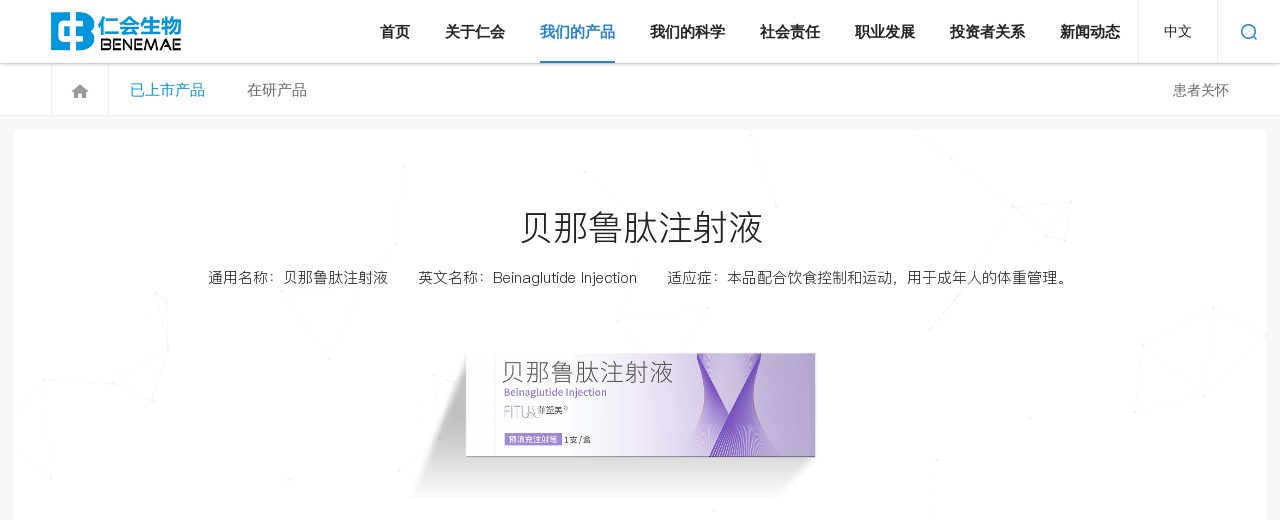

--- FILE ---
content_type: text/html; charset=UTF-8
request_url: https://www.benemae.com/product/introduce.html
body_size: 72579
content:
<!DOCTYPE html>
<html>
<head>
    <meta http-equiv="Content-Type" content="text/html; charset=UTF-8" />
<meta http-equiv="content-language" content="zh-CN" />
<meta name="viewport" content="width=device-width,initial-scale=1.0,user-scalable=no" />
<meta name="apple-mobile-web-app-capable" content="yes" />
<meta name="apple-mobile-web-app-status-bar-style" content="black" />
<meta name="format-detection" content="telephone=no" />
<meta name="keywords" content="上海仁会生物制药股份有限公司" />
<meta name="description" content="上海仁会生物制药股份有限公司" />
<meta name="author" content="博采网络-高端网站建设-http://www.bocweb.cn" />
<meta name="renderer" content="webkit">
<meta http-equiv="X-UA-Compatible" content="IE=Edge,chrome=1">
<title>已上市产品-上海仁会生物制药股份有限公司</title>
<link href="https://www.benemae.com/favicon.ico" rel="shortcut icon">
<script>
	var STATIC_URL = "https://www.benemae.com/bocweb/";
	var GLOBAL_URL = "https://www.benemae.com/";
	var UPLOAD_URL = "https://www.benemae.com/upload/";
	var SITE_URL = "https://www.benemae.com/";
	var UPLOADDO_URL = "https://www.benemae.com/index.php/upload/";
	var STATIC_VER = "v85";
</script>
<link rel="stylesheet" href="https://www.benemae.com/bocweb/web/css/reset.css?v=v85" type="text/css" media="screen" charset="utf-8"><link rel="stylesheet" href="https://www.benemae.com/bocweb/web/css/style.css?v=v85" type="text/css" media="screen" charset="utf-8"><link rel="stylesheet" href="https://www.benemae.com/bocweb/web/css/media.css?v=v85" type="text/css" media="screen" charset="utf-8"><link rel="stylesheet" href="https://www.benemae.com/bocweb/web/css/donghua.css?v=v85" type="text/css" media="screen" charset="utf-8"><script src="https://www.benemae.com/bocweb/js/jquery-1.11.3.js?v=v85" type="text/javascript" charset="utf-8"></script><script src="https://www.benemae.com/bocweb/js/jquery.easing.1.3.js?v=v85" type="text/javascript" charset="utf-8"></script><script src="https://www.benemae.com/bocweb/js/jquery.transit.js?v=v85" type="text/javascript" charset="utf-8"></script><script src="https://www.benemae.com/bocweb/js/html5.js?v=v85" type="text/javascript" charset="utf-8"></script><script src="https://www.benemae.com/bocweb/js/bocfe.js?v=v85" type="text/javascript" charset="utf-8"></script><script src="https://www.benemae.com/bocweb/js/plug.preload.js?v=v85" type="text/javascript" charset="utf-8"></script><script src="https://www.benemae.com/bocweb/m/js/adaptive-version2.js?v=v85" type="text/javascript" charset="utf-8"></script><script src="https://www.benemae.com/bocweb/js/tools.js?v=v85" type="text/javascript" charset="utf-8"></script><script src="https://www.benemae.com/bocweb/js/template.js?v=v85" type="text/javascript" charset="utf-8"></script><script>
if(window.innerWidth<768){
		window['adaptive'].desinWidth = 750;
		window['adaptive'].init();
	}

	$(window).on('resize',function(){
		if(window.innerWidth<768){
			window['adaptive'].desinWidth = 750;
			window['adaptive'].init();
		}
	})
</script></head>

<body>
    <header>
	<div class="headPc-all-items">
        <a href="https://www.benemae.com/welcome.html" class="headPc-logo"><img src="https://www.benemae.com/bocweb/web/img/images/logo-34.png?v=v85" alt=""></a>
        <div class="headPc-all-nav">
            <div class="headPc-navs">
                <div class="headPc-nav">
                    <a href="https://www.benemae.com/welcome.html" class="headPc-main-title ft16 cl22">首页</a>
                </div>
                <div class="headPc-nav pre">
                    <a href="###" class="headPc-main-title ft16 cl22">关于仁会</a>
                    <div class="headPc-ml pro">
                        <a href="https://www.benemae.com/about.html" class="ft14 cl22">关于仁会</a>
                        <a href="https://www.benemae.com/about/mission.html" class="ft14 cl22">我们的文化</a>
                        <a href="https://www.benemae.com/about/value.html" class="ft14 cl22">我们的价值观</a>
                        <a href="https://www.benemae.com/about/develop.html" class="ft14 cl22">我们的足迹</a>
                        <a href="https://www.benemae.com/about/honor.html" class="ft14 cl22">我们的荣誉</a>
                    </div>
                </div>
                <div class="headPc-nav pre">
                    <a href="###" class="headPc-main-title ft16 cl22">我们的产品</a>
                    <div class="headPc-ml pro">
                        <a href="https://www.benemae.com/product/introduce.html" class="ft14 cl22">已上市产品</a>
                        <a href="https://www.benemae.com/product/research.html" class="ft14 cl22">在研产品</a>
                    </div>
                </div>
                <div class="headPc-nav pre">
                    <a href="###" class="headPc-main-title ft16 cl22">我们的科学</a>
                    <div class="headPc-ml pro">
                        <a href="https://www.benemae.com/science/technology.html" class="ft14 cl22">核心科技</a>
                        <a href="https://www.benemae.com/science/competence.html" class="ft14 cl22">关键能力</a>
                        <a href="https://www.benemae.com/science/talent.html" class="ft14 cl22">创新人才</a>
                        <a href="https://www.benemae.com/science/quality.html" class="ft14 cl22">产品品质</a>
                        <a href="https://www.benemae.com/science/knowledge.html" class="ft14 cl22">知识产权</a>
                    </div>
                </div>
                <div class="headPc-nav pre">
                    <a href="###" class="headPc-main-title ft16 cl22">社会责任</a>
                    <div class="headPc-ml pro">
                        <!-- <a href="https://www.benemae.com/social/create_value.html" class="ft14 cl22">共创价值</a>
                        <a href="https://www.benemae.com/social/project.html" class="ft14 cl22">健康项目</a> -->
                        <a href="https://www.benemae.com/social/welfare.html" class="ft14 cl22">公益</a>
                        <a href="https://www.benemae.com/social/environment.html" class="ft14 cl22">友好环境</a>
                    </div>
                </div>
                <div class="headPc-nav pre">
                    <a href="###" class="headPc-main-title ft16 cl22">职业发展</a>
                    <div class="headPc-ml pro">
                    <a href="https://www.benemae.com/career/concept.html?con-0" class="ft14 cl22">人才理念</a>
                        <a href="https://www.benemae.com/career/concept.html?con-1" class="ft14 cl22">培训体系</a>
                        <a href="https://www.benemae.com/career/concept.html?con-2" class="ft14 cl22">我们的环境</a>
                        <a href="https://www.benemae.com/career/concept.html?con-2" class="ft14 cl22">有竞争力的薪酬</a>
                        <a href="https://www.benemae.com/career/concept.html?con-2" class="ft14 cl22">我们的福利</a>
                        <!-- <a href="https://www.benemae.com/career/job.html" class="ft14 cl22">发现工作机遇</a> -->
                    </div>
                </div>
                <div class="headPc-nav pre">
                    <a href="###" class="headPc-main-title ft16 cl22">投资者关系</a>
                    <div class="headPc-ml pro">
                        <a href="https://www.benemae.com/investor.html?inv0" class="ft14 cl66">定期报告</a>
                        <a href="https://www.benemae.com/investor.html?inv1" class="ft14 cl66">临时公告</a>
                    </div>
                </div>
                <div class="headPc-nav pre">
                    <a href="###" class="headPc-main-title ft16 cl22">新闻动态</a>
                    <div class="headPc-ml pro">
                        <a href="https://www.benemae.com/news.html?new0" class="ft14 cl66">最新动态</a>
                        <a href="https://www.benemae.com/news.html?new1" class="ft14 cl66">媒体报道</a>
                    </div>
                </div>
            </div>
            <div class="headPc-language">
                <div class="headPc-cos pre">
                    <a href="###" class="headPc-cn ft14 cl22">中文</a>
                   <!--  <a href="###" class="headPc-eg ft14 cl22">英文</a> -->
                </div>
            </div>
            <div class="headPc-ss">
                <img src="https://www.benemae.com/bocweb/web/img/ss.png?v=v85" alt="">
            </div>
        </div>
        <div class="headerm-list2">
            <div><img src="https://www.benemae.com/bocweb/web/img/ss222.png?v=v85" alt=""></div> 
            <img src="https://www.benemae.com/bocweb/web/img/images/gb-all_05.png?v=v85" alt="" class="hdm-img1">
            <img src="https://www.benemae.com/bocweb/web/img/images/cd-2_05.png?v=v85" alt="" class="hdm-img2">
        </div>
    </div>
    <div class="header-1024">
        <ul class="list_ul">
            <div class="w700">
                <li><a href="https://www.benemae.com/welcome.html" class="a1">首页</a></li>
                <li>
                    <a href="###" class="a1">仁会生物<span></span></a>
                    <div class="mulum">
                        <a href="https://www.benemae.com/about.html">关于仁会</a>
                        <a href="https://www.benemae.com/about/mission.html">我们的文化</a>
                        <a href="https://www.benemae.com/about/value.html">我们的价值观</a>
                        <a href="https://www.benemae.com/about/develop.html">我们的足迹</a>
                        <a href="https://www.benemae.com/about/honor.html">我们的荣誉</a>
                    </div>
                </li>
                <li>
                    <a href="###" class="a1">我们的产品<span></span></a>
                    <div class="mulum">
                        <a href="https://www.benemae.com/product/introduce.html">已上市产品</a>
                        <a href="https://www.benemae.com/product/research.html">在研产品</a>
                    </div>
                </li>
                <li>
                    <a href="###" class="a1">我们的科学<span></span></a>
                    <div class="mulum">
                        <a href="https://www.benemae.com/science/technology.html">核心科技</a>
                        <a href="https://www.benemae.com/science/competence.html">关键能力</a>
                        <a href="https://www.benemae.com/science/talent.html">创新人才</a>
                        <a href="https://www.benemae.com/science/quality.html">产品品质</a>
                        <a href="https://www.benemae.com/science/knowledge.html">知识产权</a>
                    </div>
                </li>
                <li>
                    <a href="###" class="a1">社会责任<span></span></a>
                    <div class="mulum">
                        <!-- <a href="https://www.benemae.com/social/create_value.html">共创价值</a>
                        <a href="https://www.benemae.com/social/project.html">健康项目</a> -->
                        <a href="https://www.benemae.com/social/welfare.html">公益</a>
                        <a href="https://www.benemae.com/social/environment.html">友好环境</a>
                    </div>
                </li>
                <li>
                    <a href="###" class="a1">职业发展<span></span></a>
                    <div class="mulum">
                        <a href="https://www.benemae.com/career/concept.html?con-0" class="ft14 cl22">人才理念</a>
                        <a href="https://www.benemae.com/career/concept.html?con-1" class="ft14 cl22">培训体系</a>
                        <a href="https://www.benemae.com/career/concept.html?con-2" class="ft14 cl22">我们的环境</a>
                        <a href="https://www.benemae.com/career/concept.html?con-2" class="ft14 cl22">有竞争力的薪酬</a>
                        <a href="https://www.benemae.com/career/concept.html?con-2" class="ft14 cl22">我们的福利</a>
                        <!-- <a href="https://www.benemae.com/career/job.html" class="ft14 cl22">发现工作机遇</a> -->
                    </div>
                </li>
                <li>
                    <a href="###" class="a1">投资者关系<span></span></a>
                    <div class="mulum">
                        <a href="https://www.benemae.com/investor.html?inv0" class="ft14 cl22">定期报告</a>
                        <a href="https://www.benemae.com/investor.html?inv1" class="ft14 cl22">临时公告</a>
                    </div>
                </li>
                <li class="">
                    <a href="###" class="a1">新闻动态<span></span></a>
                    <div class="mulum">
                        <a href="https://www.benemae.com/news.html?new0" class="ft14 cl22">最新动态</a>
                        <a href="https://www.benemae.com/news.html?new1" class="ft14 cl22">媒体报道</a>
                    </div>
                </li>
            </div>
        </ul>
    </div>
    <div class="header-search-wrap">
        <form action="https://www.benemae.com/search.html"  class="search-box">
            <input type="text" placeholder="请输入关键词搜索" class="ser-input" name="kw">
            <input type="submit" value="" class="submit">
        </form>
        <span class="search-close show1"></span>
    </div>
</header>
<script>
    $(".headPc-nav").hover(function(){
        $(this).find(".headPc-ml").stop().slideDown()
        
    },function(){
        $(this).find(".headPc-ml").stop().slideUp()
    })
    $(".hdm-img2").click(function(){
        $(this).css("display","none")
       $(".hdm-img1").css("display","inline-block")
       $(".list_ul").stop().slideDown()
        $(".df-ldc").css("display","block")
    })
    $(".hdm-img1").click(function(){
        $(this).css("display","none")
       $(".hdm-img2").css("display","inline-block")
       $(".list_ul").stop().slideUp()
        $(".df-ldc").css("display","none")
    })

    $(".header-1024 li a").click(function(){
        if($(this).siblings().css("display")=="none"){
            $(this).siblings().stop().slideDown()
            $(this).find("span").addClass("mulum-on")
        }else{
            $(this).siblings().stop().slideUp()
            $(this).find("span").removeClass("mulum-on")
        }
    })
    $('.headPc-ss').click(function(){
			$('.header-search-wrap,.search-close').addClass('show1');
			$('.headPc-all-items').addClass('hide1');
		});
		$('.search-close').click(function(){
			$('.header-search-wrap,.search-close').removeClass('show1');
			$('.headPc-all-items').removeClass('hide1');
		});
        $('.headerm-list2 div').click(function(){
			$('.header-search-wrap,.search-close').addClass('show1');
			$('.headPc-all-items').addClass('hide1');
		}); 
</script>    <div class="all-navs all-navs3">
        <div class="add-all">
            <a class="all-navs-left js-m animate-left" href="https://www.benemae.com/welcome.html"><img src="https://www.benemae.com/bocweb/web/img/fz.png?v=v85" alt=""></a>
            <div class="all-navs-right js-m animate-right50">
                <a href="https://www.benemae.com/product/introduce.html" class="ft16 cl66 navs-on"><sup></sup>已上市产品</a>
                <a href="https://www.benemae.com/product/research.html" class="ft16 cl66">在研产品</a>
            </div>
        </div>
        <div class="all-navs-add js-m animate-left delay03">
            <a href="###" class="ft14 cl66 pre" data-ds="#int0">患者关怀</a>
            <!-- <a href="###" class="ft14 cl66 pre" data-ds="#int1">谊生泰

                <sup>®</sup>
                药物特点</a>
                <a href="###" class="ft14 cl66 pre" data-ds="#int2">谊生泰<sup>®</sup>发现科研之旅</a>
                <a href="###" class="ft14 cl66 pre" data-ds="#int3">谊生泰<sup>®</sup>简明处方资料</a>
                <a href="###" class="ft14 cl66 pre" data-ds="#int4">研究报告</a> -->
            </div>
        </div>
                <div class="about-list1 about-list12">
            <div class="int-list2 bac pre">
                <div id="particle-canvas"></div>
                <div class="int9-title ft50 cl22 js-m animate-top">贝那鲁肽注射液</div>
                <div class="int0-txt-all ft16 cl22 js-m animate-top delay05">
                    <div class="ft16 cl22"> 通用名称：贝那鲁肽注射液&nbsp&nbsp&nbsp&nbsp&nbsp&nbsp英文名称：Beinaglutide Injection&nbsp&nbsp&nbsp&nbsp&nbsp&nbsp适应症：本品配合饮食控制和运动，用于成年人的体重管理。</div>
                <!-- <div class="ft16 cl22"> 商品名称：谊生泰<span>®</span></div>
                <div class="ft16 cl22"> 英文名称：Beinaglutide Injection</div>  -->
            </div>
            <div class="int0-img  js-m animate-top delay07"><img src="https://www.benemae.com/upload/2023/10/12/16970887700298lgitm.png" alt="贝那鲁肽注射液"></div>
            <div class="int0-content-all">
                            </div>
        </div>
    </div>
            <div class="about-list1  pre bac">
        <div class="int-list1 pre bac js-m animate-top" style="background-image:url(https://www.benemae.com/upload/2023/08/15/169208786000175wwig.jpg)">    
            <div class="int1-items pro">
                <div class="int1-title ft24 clff js-m animate-top delay05"></div>
                <!-- <div class="int1-content js-m animate-top23 delay05">
                                    </div> -->
            </div>
        </div>
    </div>
            <div class="about-list1 " id="int0">
        <div class="int-list2">
            <div class="int2-title ft50 cl22 js-m animate-top">患者关怀</div>
            <div class="int2-txt ft16 cl22 js-m animate-top">
                <p style="text-align: left;"><span style="font-family: &quot;arial black&quot;, &quot;avant garde&quot;; font-size: 18px;">过去数十年，中国的超重率及肥胖率大幅增加，呈现逐年上升的趋势，已成为危害中国居民健康的严重公共卫生问题，并且逐渐向年轻化发展。根据《中国居民营养与慢性病状况报告（2020年）》：成人超重率及肥胖率分别达到34.3％与16.4％。</span><span style="font-family: &quot;arial black&quot;, &quot;avant garde&quot;; font-size: 18px;">我们将目光投向这一群体，积极探索能为超重/肥胖患者带来更多综合获益的创新药物，从而提高患者生活质量。</span></p>            </div>
        </div>
    </div> 
        <div class="about-list1 about-list1s">
        <div class="int-list12 int-list10">
                        <div class="int11-left dee-left pre">
                <div class="int12-content">
                    <div class="int9-title ft50 cl22 js-m animate-top delay03">增进理解</div>
                    <div class="int12-txt ft18 cl66 js-m animate-top delay05">
                        <p style="margin-top: 0px; margin-bottom: 0px; padding: 0px;"><br/></p><p style="margin-top: 0px; margin-bottom: 0px; padding: 0px;"><span style="color: rgb(12, 12, 12); caret-color: rgb(12, 12, 12);">「患者为先，科学为本」是我们的价值观，我们的药物开发过程也充分吸纳患者群体的意见，</span></p><p style="margin-top: 0px; margin-bottom: 0px; padding: 0px;"><span style="color:#0c0c0c"><span style="caret-color: rgb(12, 12, 12);">与患者群体携手向前，增进彼此间的理解，为了健康的目标共同努力。</span></span></p><p style="margin-top: 0px; margin-bottom: 0px; padding: 0px;"><br/></p><p style="margin-top: 0px; margin-bottom: 0px; padding: 0px;"><span style="color: rgb(12, 12, 12);">有关更多信息，欢迎通过电子邮件联系：</span></p><p style="margin-top: 0px; margin-bottom: 0px; padding: 0px;"><span style="color: rgb(12, 12, 12);">medicalinformation@benemae.com</span></p>                    </div>
                </div>
                <div class="int12-img pro js-m animate-left">
                    <img src="https://www.benemae.com/upload/2020/01/05/157820533611119nz2s.jpg" alt="增进理解">
                </div>
            </div>
                        <!--             <div class="int11-right pre">
                <div class="int12-content">
                    <div class="int9-title ft50 cl22 js-m animate-top delay03">谊生泰笔<span>®</span>使用服务</div>
                    <div class="int12-txt ft18 cl66  js-m animate-right50 delay05">
                       <p>谊生泰笔<sup>®</sup>笔式注射器，适合与仁会生物生产的3ml规格贝那鲁肽注射液配合使用，我们承诺为您提供专业化售后服务及产品使用指导。</p>                    </div>
                </div>
                <div class="int12-img pro js-m animate-right50">
                    <img src="https://www.benemae.com/upload/2019/12/13/1576202687395llqoi.jpg" alt="谊生泰笔<span>®</span>使用服务">
                </div>
            </div>
             -->
        </div>
    </div>
    <!-- <div class="about-list1">
        <div class="int-list10">
                        <div class="int11-left">
                <div class="int9-title ft50 cl22 js-m animate-top delay03">谊生泰笔<span>®</span>使用指南视频</div>
                <div class="int11-video-all pre js-m animate-left" data-video="https://www.benemae.com/upload/2020/06/28/15933104836707rcwsp.mp4">
                    <img src="https://www.benemae.com/upload/2020/06/28/159330795278ted0y.png" alt="谊生泰笔<span>®</span>使用指南视频" class="int11-img1">
                                        <div class="int11-video-zz pro">
                        <img src="https://www.benemae.com/bocweb/web/img/play.png?v=v85" alt="">
                    </div>
                                    </div>
            </div>
                                    <div class="int11-right pre">
                <div class="int11-rt-all">
                    <div class="int9-title ft50 cl22 js-m animate-top ">谊生泰笔<span>®</span>使用说明书</div>
                    <div class="int11-title-1 ft18 cl66 js-m animate-top delay03"><p style=";font-size: 14px;font-family: DengXian;white-space: normal"><span style="font-size: 16px;font-family: 宋体">谊生泰笔</span><sup><span style="font-size: 16px;font-family: Arial, sans-serif">®</span></sup><span style="font-size: 16px;font-family: 宋体">笔式注射器，适合与仁会生物生产的</span><span style="font-size: 16px;font-family: Arial, sans-serif">3ml</span><span style="font-size: 16px;font-family: 宋体">规格笔芯贝那鲁肽注射液配合使用。如您在使用中出现问题，请及时拨打免费咨询热线，以便妥善解决。</span></p><p><br/></p></div>
                    <div class="int11-title-2 ft20 cl22 js-m animate-top delay05">免费咨询热线</div>
                    <div class="int11-title-3 ft30  js-m animate-top delay07">400-618-8850</div>
                    <div class="int11-title-4 ft16 cl66 js-m animate-top delay09">周一至周五 08:30-16:30</div>
                    <div class="int11-txt ft20 cl22 js-m animate-top delay09">
                        谊生泰笔<span>®</span>使用说明书
                    </div>
                    <a href="https://www.benemae.com/upload/2020/01/07/1578376776112hlbzz.pdf" class="ft16 clff js-m animate-top delay09">点击查看</a>
                </div>
                <div class="int11-rt-img pro js-m animate-right50">
                    <img src="https://www.benemae.com/upload/2019/12/12/15761258693908frog7.png" alt="谊生泰笔<span>®</span>使用说明书">
                </div>
            </div>
                    </div>
    </div>     -->
        <div class="about-list1" style="display: none;">
        <div class="int10-all-items pre">
            <div class="about1-title cl22 js-m animate-right50">走近糖尿病</div>
            
            
            <div class="pre lk-dc">
                <div class="int10-lb pre js-m animate-top">
                    <div class="swiper-wrapper">
                                                <a class="swiper-slide" href="https://www.benemae.com/product/details/77.html">
                            <div class="slide10-img">
                                <img src="https://www.benemae.com/upload/2019/12/17/thumbnail/157656784299rztyq.jpg" alt="IDF全球糖尿病地图（第9版）发布，中国糖尿病患病人数位居第一，糖尿病相关医疗支出位居第二">
                            </div>
                            <div class="slide10-content">
                                <div class="slide10-time ft14 cl99">2019.11.20</div>
                                <div class="slide10-txt cl33">IDF全球糖尿病地图（第9版）发布，中国糖尿病患病人数位居第一，糖尿病相关医疗支出位居第二</div>
                                <div class="slide10-fl ft14 cl99">走近糖尿病</div>
                            </div>
                        </a>
                                                <a class="swiper-slide" href="https://www.benemae.com/product/details/79.html">
                            <div class="slide10-img">
                                <img src="https://www.benemae.com/upload/2019/12/17/thumbnail/157657403974873h156.jpg" alt="2型糖尿病合并肥胖，应优先考虑利于减轻体重或对体重影响中性的药物">
                            </div>
                            <div class="slide10-content">
                                <div class="slide10-time ft14 cl99">2019.11.09</div>
                                <div class="slide10-txt cl33">2型糖尿病合并肥胖，应优先考虑利于减轻体重或对体重影响中性的药物</div>
                                <div class="slide10-fl ft14 cl99">走近糖尿病</div>
                            </div>
                        </a>
                                                <a class="swiper-slide" href="https://www.benemae.com/product/details/78.html">
                            <div class="slide10-img">
                                <img src="https://www.benemae.com/upload/2019/12/18/thumbnail/157664834604920cbj0.jpg" alt="11个经典问题，糖尿病患者都曾问过">
                            </div>
                            <div class="slide10-content">
                                <div class="slide10-time ft14 cl99">2019.11.01</div>
                                <div class="slide10-txt cl33">11个经典问题，糖尿病患者都曾问过</div>
                                <div class="slide10-fl ft14 cl99">走近糖尿病</div>
                            </div>
                        </a>
                                                <a class="swiper-slide" href="https://www.benemae.com/product/details/81.html">
                            <div class="slide10-img">
                                <img src="https://www.benemae.com/upload/2019/12/18/thumbnail/1576648325631c03fv.jpg" alt="哪些因素会引起餐后高血糖？如何摆脱餐后高血糖？">
                            </div>
                            <div class="slide10-content">
                                <div class="slide10-time ft14 cl99">2019.11.01</div>
                                <div class="slide10-txt cl33">哪些因素会引起餐后高血糖？如何摆脱餐后高血糖？</div>
                                <div class="slide10-fl ft14 cl99">走近糖尿病</div>
                            </div>
                        </a>
                                                <a class="swiper-slide" href="https://www.benemae.com/product/details/80.html">
                            <div class="slide10-img">
                                <img src="https://www.benemae.com/upload/2019/12/18/thumbnail/15766512409506gppmk.jpg" alt="分享给你18个糖尿病管理技巧，一定要努力坚持">
                            </div>
                            <div class="slide10-content">
                                <div class="slide10-time ft14 cl99">2019.10.23</div>
                                <div class="slide10-txt cl33">分享给你18个糖尿病管理技巧，一定要努力坚持</div>
                                <div class="slide10-fl ft14 cl99">走近糖尿病</div>
                            </div>
                        </a>
                                            </div>

                    <span class="int10-hd pro"></span>
                </div>
                <div class="swiper-button-prev swiper-button-prevint10 js-m animate-left">
                    <!-- <svg  width="100%" height="100%" version="1.1" xmlns="http://www.w3.org/2000/svg" x="0" y="0" class="slide-1">
                        <circle cx="50%" cy="50%" r="19" stroke="#2382d3" stroke-width="2" fill="transparent" stroke-linecap="round" style="stroke-dasharray:157px;" class="circle2"/>
                    </svg>  -->
                    <img src="https://www.benemae.com/bocweb/web/img/xy2.png?v=v85" alt="">
                    <img src="https://www.benemae.com/bocweb/web/img/xy2.png?v=v85" alt="">
                </div>
                <div class="swiper-button-next swiper-button-nextint10 js-m animate-right50">
                    <!-- <svg  width="100%" height="100%" version="1.1" xmlns="http://www.w3.org/2000/svg" x="0" y="0" class="slide-1">
                        <circle cx="50%" cy="50%" r="19" stroke="#2382d3" stroke-width="2" fill="transparent" stroke-linecap="round" style="stroke-dasharray:157px;" class="circle2"/>
                    </svg>  -->
                    <img src="https://www.benemae.com/bocweb/web/img/xy2.png?v=v85" alt="">
                    <img src="https://www.benemae.com/bocweb/web/img/xy2.png?v=v85" alt="">
                </div>
            </div>
        </div>
        <div class="slide10-add js-m animate-top">
            <div class="swiper-scrollbar"></div>
        </div>
    </div>
            <div class="about-list1" id="int1" style="display: none;">
        <div class="int-list9 about1-all">
            <div id="wave" style="height:320px"></div>
            <div class="int9-all-items">
                <div class="int9-title ft50 clff js-m animate-top">谊生泰<span>®</span>药物特点</div>
                <div class="int9-txt ft16 clff js-m animate-top">
                 <p>谊生泰<sup><span class="wz-add" style="font-size:13px;display:&nbsp;inline-block;vertical-align:&nbsp;text-bottom;font-family:&nbsp;PINGFANG&nbsp;REGULAR_2">®</span></sup>贝那鲁肽注射液用于2 型糖尿病的治疗，最为明显的治疗作用是在不易发生低血糖风险的情况下，<br style="margin: 0px; padding: 0px; color: rgb(255, 255, 255); font-family: &quot;PINGFANG REGULAR_2&quot;; text-align: center; white-space: normal; background-color: rgb(0, 150, 219);"/>有效降低患者血糖水平，并且明显降低体重指标，改善血脂水平。</p>             </div>
         </div>
            <!-- <div class="pro int9-img-all js-m animate-top200 delay03">
                <img src="https://www.benemae.com/upload/" alt="谊生泰<span>®</span>药物特点">
            </div> -->
        </div>
    </div>
            <div class="about-list1" style="display: none;">
        <div class="int-list8 about1-all">
            <div class="about1-title cl22 js-m animate-top">贝那鲁肽，更贴合生理的GLP-1</div>
            <div class="int8-all-txt ft16 cl22 js-m animate-top"><p>贝那鲁肽与人体内源性GLP-1 100%同源，模拟生理性GLP-1作用</p><p><br/></p></div>
            <div class="int8-all-items js-m animate-top">
                <div class="int8-all pre">
                    <div class="int8-all-yq pre">
                        <div class="int8-all-wq">
                            <img src="https://www.benemae.com/bocweb/web/img/images/int8-1_05.png?v=v85" alt="">
                        </div>
                        <div class="int8-all-nq">
                            <img src="https://www.benemae.com/bocweb/web/img/images/int8-2_07.png?v=v85" alt="">
                        </div>
                        <div class="int8-all-cp  js-m animate-top delay03">
                            <img src="https://www.benemae.com/bocweb/web/img/wlyl.png?v=v85" alt="">
                        </div>
                        <div class="int8-all-cp2  js-m animate-top delay7">
                            <img src="https://www.benemae.com/bocweb/web/img/yq1.png?v=v85" alt="">
                        </div>
                    </div>
                                        <div class="int8-list int8-list1 pro">
                        <div class="int8-list-title ft18 cl22">与天然GLP-1相同结构</div>
                        <div class="int8-list-txt ft16 cl66"><p>贝那鲁肽氨基酸序列与人体内源性GLP-1完全一致。</p></div>
                    </div>
                                        <div class="int8-list int8-list2 pro">
                        <div class="int8-list-title ft18 cl22">与天然GLP-1相同产物</div>
                        <div class="int8-list-txt ft16 cl66"><p>内源性GLP-1体内代谢为多种具有生物学功能的活性代谢产物，贝那鲁肽与内源性GLP-1 100%同源，具有相同的活性代谢产物。</p></div>
                    </div>
                                        <div class="int8-list int8-list3 pro">
                        <div class="int8-list-title ft18 cl22">与天然GLP-1相同作用</div>
                        <div class="int8-list-txt ft16 cl66"><p>贝那鲁肽血糖依赖性地促进胰岛素分泌，更好地抑制胰高糖素释放；显著延缓胃排空，抑制食欲；避免长期暴露产生耐药性。</p></div>
                    </div>
                                    </div>
            </div>
        </div>
    </div>
        <div class="about-list1" style="display: none;">
        <div class="int-list7">
                        <div class="int7-left">
                <div class="int7-lf-alls pre">
                    <div class="int7-lf-top">
                        <div class="int7-lftp-title ft50 cl22 js-m animate-top">T2DM患者降糖、减重优选</div>
                        <div class="int7-lftp-txt ft18 cl66 js-m animate-top delay05">
                         <p><span style="font-family: 微软雅黑, &quot;Microsoft YaHei&quot;;">-临床研究结果显示，贝那鲁肽持续使用可有效控制血糖，尤其显著降低餐后血糖，低血糖发生风险低。</span></p><p><br style="margin: 0px; padding: 0px; color: rgb(102, 102, 102); font-family: &quot;Microsoft Yahei&quot;, &quot;Helvetica Neue&quot;, Helvetica, Tahoma, sans-serif; font-size: 18px; white-space: normal; background-color: rgb(255, 255, 255);"/></p><p><span style="font-family: 微软雅黑, &quot;Microsoft YaHei&quot;;">-真实世界研究显示，贝那鲁肽更贴合生理作用机制，有效降低患者减重，是超重/肥胖T2DM患者的理想选择。</span></p><p><br/></p>                     </div>
                 </div>
                 <div class="int7-lf-bot js-m animate-left"><img src="https://www.benemae.com/upload/2020/04/14/15868441585582nz2l4.jpg" alt="T2DM患者降糖、减重优选"></div>
             </div>
         </div>
                           <div class="int7-left">
            <div class="int7-lf-alls">
                <div class="int7-lf-top">
                    <div class="int7-lftp-title ft50 cl22 js-m animate-top">长期潜在安全性风险更低</div>
                    <div class="int7-lftp-txt ft18 cl66 js-m animate-top delay05">
                        <p><span style="font-family: 微软雅黑, &quot;Microsoft YaHei&quot;;">-贝那鲁肽在人体内清除较快，持续给药体内无蓄积，可避免长期持续刺激带来的潜在安全性风险。</span></p><p><br style="margin: 0px; padding: 0px; color: rgb(102, 102, 102); font-family: &quot;Microsoft Yahei&quot;, &quot;Helvetica Neue&quot;, Helvetica, Tahoma, sans-serif; font-size: 18px; white-space: normal; background-color: rgb(255, 255, 255);"/></p><p><span style="font-family: 微软雅黑, &quot;Microsoft YaHei&quot;;">-贝那鲁肽<span style="font-family: &quot;andale mono&quot;;">III</span>期临床研究结果显示，贝那鲁肽治疗不增加糖尿病患者心率。</span></p><p><br/></p>                    </div>
                </div>
                <div class="int7-lf-bot js-m animate-right50"><img src="https://www.benemae.com/upload/2020/04/16/15870123114828v5fsm.jpg" alt="长期潜在安全性风险更低"></div>
            </div>
        </div>
            </div>
</div>   
     
<div class="about-list1" style="display: none;">
    <div class="int-list6">
        <div class="int6-right js-m animate-right50"><img src="https://www.benemae.com/upload/2020/04/16/15870155233898uqiee.jpg" alt="潜在的胰岛β细胞、心血管、<br>以及其他器官保护作用"></div>
        <div class="int6-left">
            <div class="int6-lf-content pre">
                <div class="int6-lf-title ft50 cl22 js-m animate-top">潜在的胰岛β细胞、心血管、<br>以及其他器官保护作用</div>
                <div class="int6-lf-txt ft18 cl66 js-m animate-top">
                    <p>-临床前研究显示，贝那鲁肽具有改善胰岛β细胞功能，减少胰岛β细胞凋亡，抗动脉粥样硬化，改善心肌缺血以及改善心肌功能的作用。</p><p><br style="margin: 0px; padding: 0px; color: rgb(102, 102, 102); font-family: &quot;Microsoft Yahei&quot;, &quot;Helvetica Neue&quot;, Helvetica, Tahoma, sans-serif; font-size: 18px; white-space: normal; background-color: rgb(255, 255, 255);"/></p><p>-临床前研究显示，贝那鲁肽具有脑保护作用，可减少脑缺血再灌注造成的损伤。此外，贝那鲁肽可减轻肾小球和肾小管损伤，而表现出肾脏保护作用。</p><p><br style="margin: 0px; padding: 0px; color: rgb(102, 102, 102); font-family: &quot;Microsoft Yahei&quot;, &quot;Helvetica Neue&quot;, Helvetica, Tahoma, sans-serif; font-size: 18px; white-space: normal; background-color: rgb(255, 255, 255);"/></p><p>-人GLP-1活性代谢产物GLP-1（9-36）、GLP-1（28-36）和GLP-1（32-36）等具有降糖、减重、保护β细胞、调脂、抗氧化应激、心血管和肝脏保护等多种生物学功能。</p><p><br/></p>                </div>
            </div>
        </div>

    </div>
</div>
<div class="about-list1" id="int2" style="display: none;">
    <div class="about1-all">
        <div class="about1-title cl22 js-m animate-right50">谊生泰<span>®</span>发现科研之旅</div>
        <span class="int5-s1 js-m animate-right50"></span>
        <div class="int5-all-txt ft16 cl22 js-m animate-right50">
         <p>GLP-1（胰高血糖素样肽-1）是人体天然分泌的一种胃肠道激素，与GLP-1受体结合发挥作用，GLP-1受体分布于胰岛细胞、胃肠、脑、肾脏、下丘脑等处。上世纪九十年代，有研究发现外源性的GLP-1能够降低2型糖尿病患者的血糖，GLP-1可以开发为2型糖尿病治疗药物。1999年，仁会生物启动全人源GLP-1的开发项目，成为国际上最早开启GLP-1类药物研发的几家企业之一。</p>     </div>
     <div class="int5-items int5-items1">
                <div class="int5-item pre js-m animate-top">
            <div class="int5-left">
                                <div class="int5-item-time ft30 pre">1932<span class="ft16 cl22">年</span></div>
                                <div class="int5-item-time ft30 pre">1960<span class="ft16 cl22">年</span></div>
                            </div>
            <div class="int5-left">
                              <div class="int5-item-txt ft16 cl22">
                <p>科学家发现了肠道内分泌可以调节胰岛素分泌的物质，首次提出“肠促胰素”的概念。</p><p><br/></p>            </div>  
                           <div class="int5-item-txt ft16 cl22">
                <p>科学家发现肠促胰素效应，即口服葡萄糖较静脉滴注葡萄糖可以引起更多的胰岛素分泌。</p><p><br/></p>            </div>  
                    </div>
        <div class="pro ip-right"></div>
    </div>
            <div class="int5-item pre js-m animate-top">
            <div class="int5-left">
                                <div class="int5-item-time ft30 pre">1987<span class="ft16 cl22">年</span></div>
                                <div class="int5-item-time ft30 pre">1992<span class="ft16 cl22">年</span></div>
                            </div>
            <div class="int5-left">
                              <div class="int5-item-txt ft16 cl22">
                <p>科学家发现主要由小肠L细胞分泌的激素GLP-1是“肠促胰素效应’的主要作用激素。</p><p><br/></p>            </div>  
                           <div class="int5-item-txt ft16 cl22">
                <p>研究发现外源性的GLP-1能够降低2型糖尿病患者的血糖，并确定可以开发GLP-1作为2型糖尿病的治疗药物。</p><p><br/></p>            </div>  
                    </div>
        <div class="pro ip-left"></div>
    </div>
            <div class="int5-item pre js-m animate-top">
            <div class="int5-left">
                                <div class="int5-item-time ft30 pre">1999<span class="ft16 cl22">年</span></div>
                                <div class="int5-item-time ft30 pre">2002<span class="ft16 cl22">年</span></div>
                            </div>
            <div class="int5-left">
                              <div class="int5-item-txt ft16 cl22">
                <p>我国的科研人员着手研发全人源化的GLP-1，上海华谊生物（仁会生物前身）承接此药物的开发重任。</p><p><br/></p>            </div>  
                           <div class="int5-item-txt ft16 cl22">
                <p>国际上对内源性GLP-1的进一步发现：科学家发现GLP-1(9-36)的代谢产物具有确定的生物活性，并发现下游代谢产物的更多生物效应。</p>            </div>  
                    </div>
        <div class="pro ip-right"></div>
    </div>
            <div class="int5-item pre js-m animate-top">
            <div class="int5-left">
                                <div class="int5-item-time ft30 pre">2005<span class="ft16 cl22">年</span></div>
                                <div class="int5-item-time ft30 pre">2010<span class="ft16 cl22">年</span></div>
                            </div>
            <div class="int5-left">
                              <div class="int5-item-txt ft16 cl22">
                <p>第一个异源的GLP-1受体激动剂上市：科研人员合成了希拉毒蜥唾液中的Exendin-4作为GLP-1受体激动剂，并开发成糖尿病新型药物。</p><p><br/></p>            </div>  
                           <div class="int5-item-txt ft16 cl22">
                <p>基于人源GLP-1的药物研发：第一个基于人源GLP-1开发的类似物药物上市。</p><p><br/></p>            </div>  
                    </div>
        <div class="pro ip-left"></div>
    </div>
            <div class="int5-item pre js-m animate-top">
            <div class="int5-left">
                                <div class="int5-item-time ft30 pre">2014<span class="ft16 cl22">年</span></div>
                                <div class="int5-item-time ft30 pre">2016<span class="ft16 cl22">年</span></div>
                            </div>
            <div class="int5-left">
                              <div class="int5-item-txt ft16 cl22">
                <p>第74次ADA的Banting奖得主Daniel&nbsp;Drucker，提出GLP-1RA在糖尿病八重奏的重要价值与治疗地位。</p><p><br/></p>            </div>  
                           <div class="int5-item-txt ft16 cl22">
                <p>科学家发现不同GLP-1存在不同的作用机理：餐时GLP-1（如贝那鲁肽）对胃排空的影响更为明显，餐后血糖及体重控制获益更多，降低同等血糖时需要的胰岛素更少，远期对β细胞的保护更好。</p>            </div>  
                    </div>
        <div class="pro ip-right"></div>
    </div>
            <div class="int5-item pre js-m animate-top">
            <div class="int5-left">
                                <div class="int5-item-time ft30 pre">2016<span class="ft16 cl22">年</span></div>
                                <div class="int5-item-time ft30 pre">2016<span class="ft16 cl22">年</span></div>
                            </div>
            <div class="int5-left">
                              <div class="int5-item-txt ft16 cl22">
                <p>世界上第一个全人源化的GLP-1——贝那鲁肽注射液（商品名：谊生泰<sup>®</sup>）在中国上市，改写了中国糖尿病领域无创新生物药的历史。</p><p><br/></p>            </div>  
                           <div class="int5-item-txt ft16 cl22">
                <p>2016年7月1日，贝那鲁肽获得美国FDA的临床批件，8月底在美国madison正式启动减重适应症的临床研究。</p><p><br/></p>            </div>  
                    </div>
        <div class="pro ip-left"></div>
    </div>
            <div class="int5-item pre js-m animate-top">
            <div class="int5-left">
                                <div class="int5-item-time ft30 pre">2017<span class="ft16 cl22">年</span></div>
                            </div>
            <div class="int5-left">
                              <div class="int5-item-txt ft16 cl22">
                <p>贝那鲁肽上市至今，陆续在中国启动大型IV期临床研究，申报非糖尿病的减重适应症临床研究，开展与甘精胰岛素的联合治疗临床研究，开展与其他口服降糖药物的联合研究，开展新型给药方式的注册临床研究等。</p>            </div>  
                    </div>
        <div class="pro ip-right"></div>
    </div>
    </div>
<div class="int5-items int5-items2">
    <div class="hor-list2">
                <div class="hor1-items">
            <div class="hor1-items-time pre cl27 ft30">1932</div>
            <div class="hor1-items-txt ft18 cl22">
                <div><p>科学家发现了肠道内分泌可以调节胰岛素分泌的物质，首次提出“肠促胰素”的概念。</p><p><br/></p></div>
            </div>
        </div>
                <div class="hor1-items">
            <div class="hor1-items-time pre cl27 ft30">1960</div>
            <div class="hor1-items-txt ft18 cl22">
                <div><p>科学家发现肠促胰素效应，即口服葡萄糖较静脉滴注葡萄糖可以引起更多的胰岛素分泌。</p><p><br/></p></div>
            </div>
        </div>
                <div class="hor1-items">
            <div class="hor1-items-time pre cl27 ft30">1987</div>
            <div class="hor1-items-txt ft18 cl22">
                <div><p>科学家发现主要由小肠L细胞分泌的激素GLP-1是“肠促胰素效应’的主要作用激素。</p><p><br/></p></div>
            </div>
        </div>
                <div class="hor1-items">
            <div class="hor1-items-time pre cl27 ft30">1992</div>
            <div class="hor1-items-txt ft18 cl22">
                <div><p>研究发现外源性的GLP-1能够降低2型糖尿病患者的血糖，并确定可以开发GLP-1作为2型糖尿病的治疗药物。</p><p><br/></p></div>
            </div>
        </div>
                <div class="hor1-items">
            <div class="hor1-items-time pre cl27 ft30">1999</div>
            <div class="hor1-items-txt ft18 cl22">
                <div><p>我国的科研人员着手研发全人源化的GLP-1，上海华谊生物（仁会生物前身）承接此药物的开发重任。</p><p><br/></p></div>
            </div>
        </div>
                <div class="hor1-items">
            <div class="hor1-items-time pre cl27 ft30">2002</div>
            <div class="hor1-items-txt ft18 cl22">
                <div><p>国际上对内源性GLP-1的进一步发现：科学家发现GLP-1(9-36)的代谢产物具有确定的生物活性，并发现下游代谢产物的更多生物效应。</p></div>
            </div>
        </div>
                <div class="hor1-items">
            <div class="hor1-items-time pre cl27 ft30">2005</div>
            <div class="hor1-items-txt ft18 cl22">
                <div><p>第一个异源的GLP-1受体激动剂上市：科研人员合成了希拉毒蜥唾液中的Exendin-4作为GLP-1受体激动剂，并开发成糖尿病新型药物。</p><p><br/></p></div>
            </div>
        </div>
                <div class="hor1-items">
            <div class="hor1-items-time pre cl27 ft30">2010</div>
            <div class="hor1-items-txt ft18 cl22">
                <div><p>基于人源GLP-1的药物研发：第一个基于人源GLP-1开发的类似物药物上市。</p><p><br/></p></div>
            </div>
        </div>
                <div class="hor1-items">
            <div class="hor1-items-time pre cl27 ft30">2014</div>
            <div class="hor1-items-txt ft18 cl22">
                <div><p>第74次ADA的Banting奖得主Daniel&nbsp;Drucker，提出GLP-1RA在糖尿病八重奏的重要价值与治疗地位。</p><p><br/></p></div>
            </div>
        </div>
                <div class="hor1-items">
            <div class="hor1-items-time pre cl27 ft30">2016</div>
            <div class="hor1-items-txt ft18 cl22">
                <div><p>科学家发现不同GLP-1存在不同的作用机理：餐时GLP-1（如贝那鲁肽）对胃排空的影响更为明显，餐后血糖及体重控制获益更多，降低同等血糖时需要的胰岛素更少，远期对β细胞的保护更好。</p></div>
            </div>
        </div>
                <div class="hor1-items">
            <div class="hor1-items-time pre cl27 ft30">2016</div>
            <div class="hor1-items-txt ft18 cl22">
                <div><p>世界上第一个全人源化的GLP-1——贝那鲁肽注射液（商品名：谊生泰<sup>®</sup>）在中国上市，改写了中国糖尿病领域无创新生物药的历史。</p><p><br/></p></div>
            </div>
        </div>
                <div class="hor1-items">
            <div class="hor1-items-time pre cl27 ft30">2016</div>
            <div class="hor1-items-txt ft18 cl22">
                <div><p>2016年7月1日，贝那鲁肽获得美国FDA的临床批件，8月底在美国madison正式启动减重适应症的临床研究。</p><p><br/></p></div>
            </div>
        </div>
                <div class="hor1-items">
            <div class="hor1-items-time pre cl27 ft30">2017</div>
            <div class="hor1-items-txt ft18 cl22">
                <div><p>贝那鲁肽上市至今，陆续在中国启动大型IV期临床研究，申报非糖尿病的减重适应症临床研究，开展与甘精胰岛素的联合治疗临床研究，开展与其他口服降糖药物的联合研究，开展新型给药方式的注册临床研究等。</p></div>
            </div>
        </div>
            </div>
</div>
</div>
</div>  
<div class="about-list1"  id="int3" style="display: none;">
    <div class="about1-all">
        <div class="about1-title cl22 js-m animate-right50">谊生泰<span>®</span>简明处方资料</div>
        <div class="int4-lists-all">
                        <div class="int4-list">
                <div class="int4-left js-m animate-left">
                    <div class="ft16 cl22">药品名称</div>
                </div>
                <div class="int4-right js-m animate-right50">
                    <div class="int4-txt ft16 cl22">
                        <p>通用名称：贝那鲁肽注射液，商品名称：谊生泰<sup>®</sup></p>                    </div>
                </div>
            </div>
                        <div class="int4-list">
                <div class="int4-left js-m animate-left">
                    <div class="ft16 cl22">性状</div>
                </div>
                <div class="int4-right js-m animate-right50">
                    <div class="int4-txt ft16 cl22">
                        <p>无色澄明液体</p>                    </div>
                </div>
            </div>
                        <div class="int4-list">
                <div class="int4-left js-m animate-left">
                    <div class="ft16 cl22">适应症</div>
                </div>
                <div class="int4-right js-m animate-right50">
                    <div class="int4-txt ft16 cl22">
                        <p>本品用于成人2型糖尿病患者控制血糖；适用于单用二甲双胍血糖控制不佳的患者。</p>                    </div>
                </div>
            </div>
                        <div class="int4-list">
                <div class="int4-left js-m animate-left">
                    <div class="ft16 cl22">规格</div>
                </div>
                <div class="int4-right js-m animate-right50">
                    <div class="int4-txt ft16 cl22">
                        <p>2.1ml:4.2mg(42000U)</p>                    </div>
                </div>
            </div>
                        <div class="int4-list">
                <div class="int4-left js-m animate-left">
                    <div class="ft16 cl22">用法用量</div>
                </div>
                <div class="int4-right js-m animate-right50">
                    <div class="int4-txt ft16 cl22">
                        <p style="text-align: justify;">本品的起始剂量为每次0.1mg（50μl），每日三次，餐前5分钟皮下注射，注射部位可选腹部、大腿或者上臂。治疗2周后，根据临床应答情况，剂量可增加至每次0.2mg<span style="white-space: normal;">（100</span><span style="white-space: normal;">μl），以进一步取得临床获益</span>。药品首次开启使用后的保存条件详见【贮藏】。</p><p style="text-align: justify;">尚无本品静脉或肌肉注射的安全性和有效性资料。</p><p style="text-align: justify;">本品与贝那鲁肽注射系统配套使用。</p>                    </div>
                </div>
            </div>
                        <div class="int4-list">
                <div class="int4-left js-m animate-left">
                    <div class="ft16 cl22">贮藏</div>
                </div>
                <div class="int4-right js-m animate-right50">
                    <div class="int4-txt ft16 cl22">
                        <p>于2～8°C避光、密闭贮藏和运输。</p><p>药品首次开启使用后，可在<span style="white-space: normal;">2～8</span><span style="white-space: normal;">°C冷藏条件下保存6周，可在<span style="white-space: normal;">25</span><span style="white-space: normal;">°C条件下保存两周，且不可冷冻。</span></span></p>                    </div>
                </div>
            </div>
                        <div class="int4-list">
                <div class="int4-left js-m animate-left">
                    <div class="ft16 cl22">不良反应</div>
                </div>
                <div class="int4-right js-m animate-right50">
                    <div class="int4-txt ft16 cl22">
                        <p>本品Ⅱ期及Ⅲ期临床试验中，受试者在原用二甲双胍用法用量维持不变基础上合用本品0.1mg和0.2mg治疗12周，最常见的不良反应为轻到中度恶心，症状的发生频率和严重程度会随着治疗时间的延长而降低。&nbsp;</p><p>使用本品发生低血糖的几率较低，与安慰剂类似。&nbsp;</p><p>临床试验过程中未发现本品对血压及心率的影响。</p><p>本品其他不良反应还包括头晕、乏力、呕吐等。&nbsp;</p><p>由于本品的体内起效和降解速度均较快，上述不良反应的发生多在给药后30分钟内出现，约1~2小时内缓解。</p>                    </div>
                </div>
            </div>
                    </div> 
    </div>
</div> 
  
<div class="about-list1"  id="int4" style="display: none;">
    <div class="about1-all">
        <div class="about1-title cl22 js-m animate-right50">研究报告</div>
        <div class="int3-egtitle ft24 cl22 js-m animate-right50">Obesity Science & Practice</div>
        <div class="int3-egstitle ft16 cl66 js-m animate-right50"><p>Beinaglutide showed significant weight-loss benefit and effective glycaemic control for the treatment of type 2 diabetes in a real-world setting: a 3-month, multicentre, observational,retrospective, open-label study</p></div>
        <div class="int3-items">
                        <div class="int3-item bac pre js-m animate-top" style="background:url(https://www.benemae.com/upload/2019/12/08/15757897794685bc17q.jpg)">
                <div class="int3-content pro int3content">
                    <img src="https://www.benemae.com/upload/2019/12/08/15757897698626atcj.png" class="js-m animate-bottom" alt="原文下载">
                    <div class="int3-title clff js-m animate-bottom delay03">原文下载</div>
                    <div class="int3-stitle ft16 clff js-m animate-bottom delay05">Beinaglutide showed significant weight-loss benefit and effective</div>
                    <a href="https://www.benemae.com/upload/2019/12/09/15758870083306rhtwb.pdf" class="js-m animate-bottom delay07" class="ft16">点击查看</a>
                </div>
            </div>
                        <div class="int3-item bac pre js-m animate-top" style="background:url(https://www.benemae.com/upload/2019/12/08/15757897961936chykh.jpg)">
                <div class="int3-content pro int3content">
                    <img src="https://www.benemae.com/upload/2019/12/08/15757897418169mcd7c.png" class="js-m animate-bottom" alt="研究解读">
                    <div class="int3-title clff js-m animate-bottom delay03">研究解读</div>
                    <div class="int3-stitle ft16 clff js-m animate-bottom delay05">Beinaglutide showed significant weight-loss benefit and effective</div>
                    <a href="https://www.benemae.com/upload/2019/12/09/15758870148438qsqh4.pdf" class="js-m animate-bottom delay07" class="ft16">点击查看</a>
                </div>
            </div>
                    </div>
    </div>
</div> 
<!-- 视频弹窗 -->
<div class="video-all-tc">
    <div class="video-tc-items pre">
        <div class="video-tc-play pre">
            <video controls="controls" src="" id="video"></video>
            <div class="video-tc-close"><img src="https://www.benemae.com/bocweb/web/img/colse.png?v=v85" alt=""></div>
        </div>
    </div>
</div>
<!-- 无视频弹窗 -->
<div class="newvideo-tc ">
   <div class="closebtn" id="closebtn"><img src="https://www.benemae.com/bocweb/web/img/newclose.png?v=v85 " alt=""></div>
   <div class="img"><img src="https://www.benemae.com/bocweb/web/img/new-tip.png?v=v85 " alt=""></div>
</div>
     
<footer>
	<div class="footer-top por">
      <!--   <div class="foot-item1 ft14 cl99">SITE INDEX    网站索引</div> -->
      <div class="foot-item2-all">
        <div class="foot-item2">
            <div class="foot2-item-list">
                <div class="ft18 clff">仁会生物</div>
                <a href="https://www.benemae.com/about.html" class="ft14 cl66">关于仁会</a>
                <a href="https://www.benemae.com/about/mission.html" class="ft14 cl66">我们的文化</a>
                <a href="https://www.benemae.com/about/value.html" class="ft14 cl66">我们的价值观</a>
                <a href="https://www.benemae.com/about/develop.html" class="ft14 cl66">我们的足迹</a>
                <a href="https://www.benemae.com/about/honor.html" class="ft14 cl66">我们的荣誉</a>
            </div>
            <div class="foot2-item-list">
                <div class="ft18 clff">我们的产品</div>
                <a href="https://www.benemae.com/product/introduce.html" class="ft14 cl66">已上市产品</a>
                <a href="https://www.benemae.com/product/research.html" class="ft14 cl66">在研产品</a>
            </div>
            <div class="foot2-item-list">
                <div class="ft18 clff">我们的科学</div>
                <a href="https://www.benemae.com/science/technology.html" class="ft14 cl66">核心科技</a>
                <a href="https://www.benemae.com/science/competence.html" class="ft14 cl66">关键能力</a>
                <a href="https://www.benemae.com/science/talent.html" class="ft14 cl66">创新人才</a>
                <a href="https://www.benemae.com/science/quality.html" class="ft14 cl66">产品品质</a>
                <a href="https://www.benemae.com/science/knowledge.html" class="ft14 cl66">知识产权</a>
            </div>
            <div class="foot2-item-list">
                <div class="ft18 clff">社会责任</div>
               <!--  <a href="https://www.benemae.com/social/create_value.html" class="ft14 cl66">共创价值</a>
                <a href="https://www.benemae.com/social/project.html" class="ft14 cl66">健康项目</a> -->
                <a href="https://www.benemae.com/social/welfare.html" class="ft14 cl66">公益</a>
                <a href="https://www.benemae.com/social/environment.html" class="ft14 cl66">友好环境</a>
            </div>
            <div class="foot2-item-list">
                <div class="ft18 clff">职业发展</div>
                <a href="https://www.benemae.com/career/concept.html?con-0" class="ft14 cl66">人才理念</a>
                <a href="https://www.benemae.com/career/concept.html?con-1" class="ft14 cl66">培训体系</a>
                <a href="https://www.benemae.com/career/concept.html?con-2" class="ft14 cl66">我们的环境</a>
                <a href="https://www.benemae.com/career/concept.html?con-2" class="ft14 cl66">有竞争力的薪酬</a>
                <a href="https://www.benemae.com/career/concept.html?con-2" class="ft14 cl66">我们的福利</a>
                <!-- <a href="https://www.benemae.com/career/job.html" class="ft14 cl66">发现工作机遇</a> -->
            </div>
            <div class="foot2-item-list">
                <div class="ft18 clff">投资者关系</div>
                <a href="https://www.benemae.com/investor.html?inv0" class="ft14 cl66">定期报告</a>
                <a href="https://www.benemae.com/investor.html?inv1" class="ft14 cl66">临时公告</a>
            </div>
            <div class="foot2-item-list">
                <div class="ft18 clff">新闻动态</div>
                <a href="https://www.benemae.com/news.html?new0" class="ft14 cl66">最新动态</a>
                <a href="https://www.benemae.com/news.html?new1" class="ft14 cl66">媒体报道</a>
            </div>
        </div>
                <div class="foot-item22">
            <div class="foot22-title ft24 clff">上海仁会生物制药股份有限公司</div>
            <div class="foot22-list foot22-list1">
                <div class="foot22-list-title ft14 cl99">地址：</div>
                <div class="foot22-list-txt ft14 clff">上海市浦东新区周浦紫萍路916号</div>
            </div>
            <div class="foot22-list">
                <div class="foot22-list-title ft14 cl99">电话：</div>
                <div class="foot22-list-txt ft14 clff">86-21-61905511（周一至周五 8:30-16:30）</div>
            </div>
        </div>
        <div class="foot-item23">
                <!-- <div class="foot23-gzfx">
                    <div class="foot23-gzfx-title ft16 clff">社交媒体</div>
                    <div class="bshare-custom">
                        <div class="bsPromo bsPromo2"></div>
                        <a title="分享到新浪微博" class="bshare-sinaminiblog"></a>
                        <a title="分享到微信" class="bshare-weixin" href="javascript:void(0);"></a>
                        <a title="分享到QQ好友" class="bshare-qqim" href="javascript:void(0);"></a>
                    </div>
                </div> -->
                <div class="foot23-gzwm">
                    <div class="foot23-gz-title ft16 clff">关注我们</div>
                    <div class="foot23-gz-img"><img src="https://www.benemae.com/upload/2019/12/12/15761485501931e4j5q.jpg" alt=""></div>
                </div>
            </div>
                    </div>

        <div class="links_wrap poa" style="display:block;">
            <span><a href="https://pharmareps.cpa.org.cn/reception/index" target="_blank">医药代表备案公示</a></span>

            <span><a href="https://www.benemae.com/record.html" target="_blank">不良事件/反应报告</a></span>
        </div>  
        <div class="links_wrap poa links_wrap2" style="right: auto; left:0;padding:0">
            <span>友情链接：</span>
            <a href="http://www.umitai-medical.com/" target="_blank">上海优米泰医疗科技有限公司</a>
        </div>  
        <div class="foot23-gzwm tab" style="display:none">
            <div class="foot23-gz-title ft16 clff">关注我们</div>
            <div class="foot23-gz-img"><img src="https://www.benemae.com/upload/2019/12/12/15761485501931e4j5q.jpg" alt=""></div>
        </div>
    </div>
</footer>
<div class="footer-bot">
    <div class="foot-bot-all">
        <div class="foot-bot-txt ft14 cl66">
            <div> 上海仁会生物制药股份有限公司 互联网药品信息服务资格证书编号:(沪)-非经营性-2019-0054                <a style="color:#666;" href="https://beian.miit.gov.cn/#/Integrated/index" target="_blank"> 沪ICP备05031993号-1</a>
            </div>
            <div>©Shanghai Benemae Pharmaceutical Corporation All Right Reserved. <script type="text/javascript">var cnzz_protocol = (("https:" == document.location.protocol) ? "https://" : "http://");document.write(unescape("%3Cspan id='cnzz_stat_icon_1278562947'%3E%3C/span%3E%3Cscript src='" + cnzz_protocol + "v1.cnzz.com/z_stat.php%3Fid%3D1278562947%26show%3Dpic' type='text/javascript'%3E%3C/script%3E"));</script></div>

        </div>
        <a href="https://www.bocweb.cn/" class="ft14 cl66" target="_blank">技术支持：博采网络</a>
    </div>
</div>
<script type="text/javascript" charset="utf-8" src="http://static.bshare.cn/b/buttonLite.js#style=-1&amp;uuid=&amp;pophcol=2&amp;lang=zh"></script><script type="text/javascript" charset="utf-8" src="http://static.bshare.cn/b/bshareC0.js"></script>


<style>
 .footer-top .links_wrap{
    right: 0;
    bottom: 2rem;
    padding: 0 0 0 17px;
    font-size: 14px;
    color: #fff;
    display: flex;
}
.footer-top .links_wrap a{
    color: #666;
    display: block;
}
.footer-top .links_wrap a:hover{
    color: #fff;
}
.footer-top .links_wrap span a{
    color: #fff;
}
@media(max-width: 1024px){
    .footer-top .links_wrap {
        bottom: 0;
        position: relative;
        margin-top: 1rem;
        display: inline-block;
        display: flex;
    }
}
@media(max-width: 767px){
    .footer-top .links_wrap {
        margin-top: 0.5rem;
        margin-bottom: 0.25rem;
        padding: 0!important;
    }

    .foot23-gzwm{
        display: none;
    }
    .foot23-gzwm.tab{
        display: block!important;
    }
}
</style><script src="https://www.benemae.com/bocweb/web/js/main.js?v=v85" type="text/javascript" charset="utf-8"></script><script src="https://www.benemae.com/bocweb/web/js/three.min.js?v=v85" type="text/javascript" charset="utf-8"></script><script src="https://www.benemae.com/bocweb/web/js/Projector.js?v=v85" type="text/javascript" charset="utf-8"></script><script src="https://www.benemae.com/bocweb/web/js/CanvasRenderer.js?v=v85" type="text/javascript" charset="utf-8"></script><script src="https://www.benemae.com/bocweb/web/js/canvas.js?v=v85" type="text/javascript" charset="utf-8"></script><script src="https://www.benemae.com/bocweb/web/js/particle-network.min.js?v=v85" type="text/javascript" charset="utf-8"></script><link rel="stylesheet" href="https://www.benemae.com/bocweb/web/swiper/swiper.min.css?v=v85" type="text/css" media="screen" charset="utf-8"><script src="https://www.benemae.com/bocweb/web/swiper/swiper.min.js?v=v85" type="text/javascript" charset="utf-8"></script><script>
    $(function(){
        var idC = "#"+window.location.href.split("?")[1];
        var ig = idC.split("-")[1];

        console.log(window.location.href.split("?")[1],"222")
        if(window.location.href.split("?")[1] == undefined){
            
        }else{
        // $(".all-navs-right a").eq(ig).addClass("on-add3")
        setTimeout(() => {
            $('body,html').animate({scrollTop: $(idC).offset().top-80}, 500);
        }, 500);
        
    }
    if( document.body.offsetWidth <= 768){
        $(".int8-all-yq div").removeClass("js-m")
    }
    var canvasDiv = document.getElementById('particle-canvas');
    var options = {
      particleColor: '#ececec',
      background: "#fff",
      interactive: true,
      speed: 'fast',
      density: 'medium'
  };
  var particleCanvas = new ParticleNetwork(canvasDiv, options);
  $(".int11-video-all").click(function(){
        var videoUrl = $(this).attr("data-video");
       if(videoUrl !=""){
        $(".video-all-tc").addClass("on-video");
        $("#video").attr("src",videoUrl)
        $("#video")[0].play()
        }else{
             $('.newvideo-tc').addClass('show');
        }
        
        
    })
  $('#closebtn').click(function(){
   $('.newvideo-tc').removeClass('show');
})
  $(".video-tc-close").click(function(){
    $(".video-all-tc").removeClass("on-video");
    $("#video").attr("src","")
})
    //
    $(".all-navs-add a").click(function(){
        var fg= $(this).attr("data-ds");
        $(".all-navs-add a").removeClass("on-add3")
        $(this).addClass("on-add3")
        $('body,html').animate({scrollTop: $(fg).offset().top-80}, 500);
    })
    //
    $(".headPc-main-title").eq(2).addClass("on-Pc");
    var lists = $(".int5-item-time").length;
    for(var i = 0;i<lists;i++){
        if($(".int5-item-time").eq(i).text() == ""){
            $(".int5-item-time").eq(i).addClass("on-int5")
        }
    }
//高度
var hg = $(".int7-lftp-txt").length;
if($(".int7-lftp-txt").eq(0).height()>=$(".int7-lftp-txt").eq(1).height()){
    $(".int7-lftp-txt").eq(1).css("height",$(".int7-lftp-txt").eq(0).height()+"px")
}else{
    $(".int7-lftp-txt").eq(0).css("height",$(".int7-lftp-txt").eq(1).height()+"px")
}
// 轮播
var swiper = new Swiper('.int10-lb', {
    slidesPerView: 3,
    spaceBetween: 60,
    navigation: {
      nextEl: '.swiper-button-nextint10',
      prevEl: '.swiper-button-prevint10',
  },
  scrollbar: {
    el: '.swiper-scrollbar',
    draggable: true,
},
breakpoints: { 
    1440: {
        spaceBetween:60,
    },
    1200: {
        spaceBetween:30,
    },
    768:{
        slidesPerView: 1,
        spaceBetween:20, 
    }
}
})
})
</script>
</body>
</html>

--- FILE ---
content_type: text/css
request_url: https://www.benemae.com/bocweb/web/css/style.css?v=v85
body_size: 93768
content:
@media (min-width: 768px) {
    html {
        font-size: 28px !important;
    }
}
@media (min-width: 1440px) {
    html {
        font-size: 34px !important;
    }
}
@media (min-width: 1680px) {
    html {
        font-size: 40px !important;
    }
}
@font-face {
    font-family: "PINGFANG REGULAR_2";
    src: url("../fonts/PINGFANG REGULAR_2.woff2") format("woff2"),
        url("../fonts/PINGFANG REGULAR_2.woff") format("woff"),
        url("../fonts/PINGFANG REGULAR_2.ttf") format("truetype"),
        url("../fonts/PINGFANG REGULAR_2.eot") format("embedded-opentype"),
        url("../fonts/PINGFANG REGULAR_2.svg") format("svg");
    font-weight: normal;
    font-style: normal;
}
@font-face {
    font-family: "BEBAS__";
    src: url("../fonts/BEBAS__.woff2") format("woff2"), url("../fonts/BEBAS__.woff") format("woff"),
        url("../fonts/BEBAS__.ttf") format("truetype"),
        url("../fonts/BEBAS__.eot") format("embedded-opentype"),
        url("../fonts/BEBAS__.svg") format("svg");
    font-weight: normal;
    font-style: normal;
}

@font-face {
    font-family: "PINGFANG BOLD_2";
    src: url("../fonts/PINGFANG BOLD_2.woff2") format("woff2"),
        url("../fonts/PINGFANG BOLD_2.woff") format("woff"),
        url("../fonts/PINGFANG BOLD_2.ttf") format("truetype"),
        url("../fonts/PINGFANG BOLD_2.eot") format("embedded-opentype"),
        url("../fonts/PINGFANG BOLD_2.svg") format("svg");
    font-weight: normal;
    font-style: normal;
}
@font-face {
    font-family: "PINGFANG MEDIUM_2";
    src: url("../fonts/PINGFANG MEDIUM_2.woff2") format("woff2"),
        url("../fonts/PINGFANG MEDIUM_2.woff") format("woff"),
        url("../fonts/PINGFANG MEDIUM_2.ttf") format("truetype"),
        url("../fonts/PINGFANG MEDIUM_2.eot") format("embedded-opentype"),
        url("../fonts/PINGFANG MEDIUM_2.svg") format("svg");
    font-weight: normal;
    font-style: normal;
}
::-webkit-scrollbar {
    width: 6px;
    height: 6px;
}

::-webkit-scrollbar-track {
    background: #fff;
}

::-webkit-scrollbar-thumb {
    background: #227ecc;
    /*border-radius: 4px;*/
}

::-webkit-scrollbar-thumb:window-inactive {
    background: #227ecc;
}

::-webkit-scrollbar-thumb:vertical:hover {
    background: #227ecc;
}
body {
    -webkit-font-smoothing: antialiased;
    overflow: hidden;
}
* {
    margin: 0;
    padding: 0;
}
body {
    overflow: hidden;
}
a {
    text-decoration: none;
    display: inline-block;
}
li {
    list-style: none;
}
.pro {
    position: absolute;
}
.pre {
    position: relative;
}
.bac {
    background-repeat: no-repeat;
    background-position: center;
    background-size: cover;
}
.ft14 {
    font-size: 14px;
}
.ft15 {
    font-size: 15px;
}
.ft16 {
    font-size: 16px;
}
.ft18 {
    font-size: 18px;
}
.ft20 {
    font-size: .5rem;
}
.ft24 {
    font-size: .6rem;
}
.ft30 {
    font-size: .75rem;
}
.ft50 {
    font-size: 1.25rem;
}
.clff {
    color: #fff;
}
.cl22 {
    color: #222;
}
.cl27 {
    color: #227ecc;
}
.cl66 {
    color: #666;
}
.cl99 {
    color: #999;
}
/* header.css */
header {
    width: 100%;
    position: fixed;
    top: 0;
    left: 0;
    height: 2.25rem;
    line-height: 2.25rem;
    background: #fff;
    box-shadow: 0px 0 5px 0 rgba(0, 0, 0, .3);
    padding: 0 0 0 1.4rem;
    box-sizing: border-box;
    z-index: 999;
}
.headPc-navs {
    font-size: 0;
}
.headPc-nav {
    display: inline-block;
    padding: 0 .625rem;
    height: 2.25rem;
}
.headPc-all-items {
    display: flex;
    height: 2.25rem;
    justify-content: space-between;
}
.headPc-main-title {
    transition: color .4s ease;
    position: relative;
    font-weight: bold;
}
.headPc-main-title:hover {
    color: #2382d3;
}
.headPc-main-title.on-Pc {
    color: #2382d3;
}
.headPc-main-title:after {
    content: "";
    width: 0%;
    height: 2px;
    position: absolute;
    bottom: 0;
    left: 0;
    background: #2382d3;
    display: block;
    transition: all .4s ease;
}
.headPc-main-title.on-Pc:after {
    width: 100%;
}
.headPc-nav:hover .headPc-main-title:after {
    width: 100%;
}
.headPc-all-nav {
    display: flex;
}
.headPc-language {
    width: 2.25rem;
    text-align: center;
    border-left: 1px solid #eeeeee;
}
.headPc-language a {
    display: initial;
}
.headPc-eg {
    position: absolute;
    left: -.23rem;
    top: 23px;
    width: 100%;
    opacity: 0;
    visibility: hidden;
    transition: all .4s ease;
}
.headPc-cn:after {
    /*content: '';
    width: 10px;
    height: 5px;
    background: url(../img/jt.png) right center no-repeat;
    background-size: 10px 5px;
    display: inline-block;
    padding-right: 10px;
    transition: transform .4s ease;*/
}
.headPc-cos:hover .headPc-eg {
    opacity: 1;
    visibility: visible;
}
/* .headPc-cos:hover .headPc-cn:after{
    transform: rotate(180deg);
    } */
.headPc-ss {
    width: 2.25rem;
    text-align: center;
    border-left: 1px solid #eeeeee;
    box-sizing: border-box;
    cursor: pointer;
}
.headPc-ml {
    width: 4rem;
    left: 0;
    top: 2.25rem;
    display: none;
}
.headPc-ml a {
    width: 100%;
    font-size: .38rem;
    color: #222 !important;
    line-height: .42rem;
    padding: .35rem .3rem;
    box-sizing: border-box;
    text-align: left;
    background: rgba(255, 255, 255, .8);
    position: relative;
    /* border-bottom: 1px solid rgba(0,0,0,.3); */
    transition: all .4s ease;
    display: block;
}
.wel-ldc-lb1 {
    position: relative;
}
.header2-all .headPc-language,
.header2-all .headPc-ss {
    border-left: 1px solid rgba(255, 255, 255, .3) !important;
}
.headPc-ml a {
    border-bottom: 1px solid rgba(0, 0, 0, .2);
}
.headPc-ml a:last-child {
    border-bottom: 1px solid rgba(0, 0, 0, 0);
}
.headPc-ml a:hover {
    color: #2382d3 !important;
}
.headPc-ml a:before {
    content: "";
    width: 3px;
    height: 12px;
    background: #0096db;
    display: block;
    position: absolute;
    left: .1rem;
    top: 50%;
    opacity: 0;
    transform: translateY(-50%);
    transition: all .4s ease;
}
.headPc-ml a:after {
    content: "";
    width: 13px;
    height: 15px;
    background: url(../img/23233.png) center center no-repeat;
    background-size: 13px 15px;
    position: absolute;
    right: .1rem;
    top: 50%;
    transform: translateY(-50%);
    opacity: 0;
    transition: all .4s ease;
}
.headPc-ml a:hover:after,
.headPc-ml a:hover:before {
    opacity: 1;
}
.headPc-ml a {
    background: rgba(255, 255, 255, 1) !important;
}
/* footer.css */
footer {
    padding: 2.3rem 2.5rem 0 2.5rem;
    background: #1b1b1b;
}
.footer-top {
    padding: 0 0 3rem 0;
}

.foot2-item-list a {
    display: block;
}
.foot2-item-list a:hover {
    color: #204eb6;
}
.foot2-item-list div {
    margin-bottom: .55rem;
}
.foot-item2-all {
    margin: 1.1rem 0 0 0;
}
.foot-item2 {
    display: flex;
}
.foot2-item-list:nth-child(n + 2) {
    margin-left: 1.5rem;
}
.foot-item2-all {
    display: flex;
    justify-content: space-between;
}
.foot-item22 .foot22-list1 {
    margin: .85rem 0 .78rem 0;
}
.foot23-gz-img {
    margin: .3rem 0 0 0;
}
.bshare-sinaminiblog {
    background: url(../img/wb.png) !important;
}
.bshare-weixin {
    background: url(../img/wx.png) !important;
    margin: 0 .75rem !important;
}
.bshare-qqim {
    background: url(../img/qq.png) !important;
}
.bshare-custom a {
    background-repeat: no-repeat !important;
}
.bshare-custom {
    margin: .25rem 0 1rem 0;
}
.footer-bot {
    padding: 1.125rem 0 1.5rem 0;
    border-top: 1px solid rgba(255, 255, 255, .3);
    background: #1b1b1b;
}
.foot22-title {
    line-height: 1.6;
}
.foot-bot-all {
    padding: 0 2.5rem;
    box-sizing: border-box;
}
.foot-bot-all {
    display: flex;
    align-items: top;
    justify-content: space-between;
}
.foot-bot-all a:hover {
    color: #204eb6;
}
.foot-bot-txt div {
    line-height: 1.7;
}
/* 共用副导航 */
.all-navs {
    padding: 0 1.5rem;
    box-sizing: border-box;
    width: 100%;
    margin-top: 2.25rem;
    border-top: 1px solid #eeeeee;
    border-bottom: 1px solid #eeeeee;
}
.all-navs {
    height: 1.875rem;
    line-height: 1.875rem;
}
.all-navs-left {
    width: 2rem;
    text-align: center;
    border-left: 1px solid #eeeeee;
    border-right: 1px solid #eeeeee;
}
.all-navs-right {
    font-size: 0;
}
.all-navs-right a.navs-on {
    color: #0096db;
}
.all-navs {
    display: flex;
}
.all-navs-right a {
    margin: 0 .75rem;
}
.about-list1 {
    padding: 0 .5rem .5rem .5rem;
    box-sizing: border-box;
    background-color: #f7f7f7;
}
.all-navs-right a:hover {
    color: #2382d3;
}
.about1-all {
    width: 100%;
    background: #fff;
    padding: 2.3rem 3rem 4rem 3rem;
    box-sizing: border-box;
}
.about-list12 {
    padding: .5rem;
}
.about1-title {
    font-size: 1.25rem;
    line-height: 1.55rem;
    font-family: "PINGFANG REGULAR_2";
}
.about1-content p {
    line-height: 1.6;
}
.about1-content {
    margin: 1.25rem 0 0 0;
}
.about1-video-items {
    width: 100%;
    margin: 2.25rem 0 0 0;
    cursor: pointer;
    overflow: hidden;
}
.about1-video-items {
    width: 100%;
    height: 12.5rem;
}
.about1-video-items img {
    width: 100%;
}
.about1-video-zz {
    top: 0;
    left: 0;
    width: 100%;
    height: 100%;
    background: rgba(0, 0, 0, .3);
}
.about1-video-content img {
    max-width: 100%;
    width: unset !important;
}
.about1-video-content {
    text-align: center;
    position: relative;
    top: 50%;
    transform: translateY(-50%);
}
.about1-video-title {
    margin: 7px 0 0 0;
}
.about1-video-banner {
    transition: all .4s ease;
}
.about1-video-banner.about1-von {
    transform: scale(1.05);
    transition: all .4s ease;
}
.video-all-tc {
    position: fixed;
    width: 100%;
    height: 100%;
    background: rgba(0, 0, 0, .6);
    top: -50px;
    left: 0;
    z-index: 950;
    opacity: 0;
    visibility: hidden;
    transition: all .6s ease;
}
.video-tc-items {
    position: relative;
    top: 50%;
    transform: translateY(-50%);
}
.video-tc-play {
    width: 900px;
    margin: 0 auto;
    font-size: 0;
}
.video-tc-play video {
    width: 100%;
}
.video-tc-close {
    cursor: pointer;
    position: absolute;
    right: -30px;
    top: 0;
}
.video-all-tc.on-video {
    opacity: 1;
    visibility: visible;
    top: 0;
}
/* 使命 */
.mis1-txt {
    padding-left: .75rem;
    box-sizing: border-box;
    margin: .875rem 0 0 0;
}
.mis1-lists img {
    margin: 2.875rem 0 0 0;
}
.mis1-txt p {
    line-height: 1.6;
}
.mis1-txt:before {
    content: "";
    width: 2px;
    height: 90%;
    position: absolute;
    left: 0;
    top: 50%;
    transform: translateY(-50%);
    background: #227ecc;
    display: block;
}
.about1-all img {
    width: 100%;
}
.mis1-lists:nth-child(n + 2) {
    margin-top: 2.625rem;
}
/* 我们的荣誉.css */
.hor-list1 {
    height: 13.5rem;
    position: relative;
    z-index: 99;
}
.hor-list1 img {
    width: 100%;
}
.hor1-title-cn {
    line-height: 1.4rem;
}
.hor1-content {
    top: 50%;
    transform: translateY(-50%);
    left: 0;
    padding: 0 3.25rem 0 3.25rem;
    box-sizing: border-box;
}
.hor-list2 {
    margin: 2.25rem 0 0 0;
    padding-left: 28px;
    box-sizing: border-box;
}
.hor1-items {
    padding: 0 0 0 30px;
    border-left: 1px solid #dddddd;
}
.hor1-items-txt div {
    line-height: 2;
    position: relative;
}
.hor1-items-txt div:before {
    content: "";
    width: 6px;
    height: 6px;
    border-radius: 50%;
    background: #dddddd;
    display: inline-block;
    position: relative;
    top: 50%;
    transform: translateY(-50%);
    left: 0;
    margin-right: 8px;
}
.hor1-items-time {
    line-height: 1.6;
    font-family: "BEBAS__";
}
.hor1-items {
    padding-bottom: 1.5rem;
}
.hor1-items-time:before {
    content: "";
    width: 15px;
    height: 1px;
    background: #ddd;
    position: absolute;
    left: -30px;
    top: 50%;
    transform: translateY(-50%);
    display: block;
}
/* 我们的足迹 */
.dev-all-banner {
    width: 100%;
    background: #fff;
    /* background: url(../img/images/5_05.jpg) center center repeat-y; */
}
.dev-items {
    margin: 2.5rem 0 0 0;
    position: relative;
    z-index: 200;
}
.dev1-txt {
    color: #0096db;
}
.dev-list1 {
    text-align: center;
}
.dev1-title {
    line-height: 1.7;
}
.dev-list2 {
    overflow: hidden;
}
.dev2-list {
    width: 50%;
    box-sizing: border-box;
    float: right;
}

.dev2-time {
    font-family: "BEBAS__";
}
.dev-main-items {
    width: 100%;
    text-align: center;
    top: 1.5rem;
    z-index: 20;
}
.dev-main-items .dev2-time {
    font-size: 2rem;
    line-height: 1.65;
}
/* .dev-list2 .dev2-list:first-child .dev2-time{
    opacity: 0;
}
.dev-list2 .dev2-list:first-child .dev2-txt{
    opacity: 0;
    } */
.dev2-list {
    border-left: 1px solid #dddddd;
    padding-left: 20px;
    box-sizing: border-box;
    padding-bottom: 3.25rem;
}
.dev2-list:nth-child(2n) {
    float: left;
    width: 50.01%;
    text-align: right;
    border-right: 1px solid #dddddd;
    border-left: none;
    padding-right: 20px;
    box-sizing: border-box;
    position: relative;
    left: 1px;
}
.dev2-list .dev2-time {
    font-size: 1.25rem;
    line-height: 1.6;
}
.dev2-p {
    margin: 1.875rem 0 0 0;
}
.dev2-p:before {
    content: "";
    width: 8px;
    height: 8px;
    border-radius: 50%;
    background: #227ecc;
    display: block;
    position: absolute;
    left: -24.5px;
    top: 50%;
    transform: translateY(-50%);
}
.dev2-list:nth-child(2n) .dev2-p:before {
    left: unset;
    right: -24.5px;
}
.dev2-list .dev2-time:before {
    content: "";
    width: 8px;
    height: 8px;
    border-radius: 50%;
    background: #227ecc;
    display: block;
    position: absolute;
    left: -24.5px;
    top: 50%;
    transform: translateY(-50%);
}
.dev2-list:nth-child(2n) .dev2-time:before {
    left: unset;
    right: -24.5px;
}
.dev-list2 .dev2-list:first-child {
    padding-top: 4rem;
}
.dev-all-itemss {
    margin: .75rem 0 0 0;
}
.yq {
    position: absolute;
    width: 24px;
    height: 24px;
    background: #dbf1fc;
    display: block;
    left: 50%;
    transform: translateX(-50%);
    top: -12px;
    border-radius: 50%;
    z-index: 21;
}
.yq span {
    width: 8px;
    height: 8px;
    background: #4cb8ef;
    display: block;
    border-radius: 50%;
    position: relative;
    left: 50%;
    top: 50%;
    margin: -4px 0 0 -4px;
}
/* 我们的价值观 */
.hor1-content2 {
    left: unset;
    right: 0;
}
.val-list1 {
    margin: 2rem 0 0 0;
}
.about-list1 .val-list1 .val1-title {
    font-size: 0.9rem;
    line-height: 0.7rem;
    font-weight: bold;
}
.val1-list:nth-child(n + 2) {
    margin: .6rem 0 0 0;
}
.val1-title {
    font-family: "PINGFANG REGULAR_2";
}
/* 新闻列表 */
.all-banner img {
    width: 100%;
    margin-top: 2.25rem;
}
.all-navs2 {
    margin-top: 0;
}
.all-banner-title {
    font-family: "PINGFANG REGULAR_2";
    position: absolute;
    left: 3.5rem;
    top: 50%;
    transform: translateY(-50%);
}
.news1-list {
    width: 29.7%;
    margin-right: 5.45%;
    margin-bottom: 1.5rem;
    vertical-align: top;
}
.news1-list:nth-child(3n) {
    margin-right: 0;
}
.news1-list .news1-img {
    overflow: hidden;
}
.news1-img img {
    width: 100%;
    transition: all .4s ease;
}
.news1-list:hover img {
    transform: scale(1.05);
}
.news1-title {
    font-family: "PINGFANG REGULAR_2";
    line-height: 1;
}
.news1-lists {
    margin: 1.75rem 0 0 0;
    font-size: 0;
    /* overflow: hidden; */
}
.news1-content {
    padding: .75rem 1.15rem .55rem 0;
    box-sizing: border-box;
    overflow: hidden;
    text-overflow: ellipsis;
    display: -webkit-box;
    -webkit-line-clamp: 2;
    -webkit-box-orient: vertical;
}
.news1-txt {
    font-size: .65rem;
    line-height: .8rem;
    margin: 2px 0 0 0;
    overflow: hidden;
    text-overflow: ellipsis;
    display: -webkit-box;
    -webkit-line-clamp: 2;
    -webkit-box-orient: vertical;
    height: 1.62rem;
}
.news-ckgd {
    display: inline-block;
    position: relative;
    left: 50%;
    transform: translateX(-50%);
    background: url(../img/images/slh_68.jpg) right center no-repeat;
    padding-right: 28px;
    margin-top: -.25rem;
}
.news-list1:nth-child(2) {
    margin-top: 2.75rem;
}
.news-ckgd:hover {
    color: #227ecc;
}
/* 新闻详情*/
.newsd-list-all {
    background: #f7f7f7;
    padding: 0 3.5rem 3.75rem 3.5rem;
    box-sizing: border-box;
}
.newsd-all {
    width: 100%;
    background: #fff;
    padding: 2.25rem 7rem 5rem 7rem;
    box-sizing: border-box;
    margin-top: -2rem;
    position: relative;
    z-index: 50;
}
.newsd-all div,
.newsd-all p {
    font-family: "PINGFANG REGULAR_2";
}
.newsd-main-title {
    text-align: center;
    line-height: 1.1;
}
.newsd-time {
    text-align: center;
}
.newsd-content {
    border-top: 1px solid #dddddd;
    margin: .875rem 0 0 0;
    padding: 1.5rem 0 0 0;
}
.newsd-content p {
    line-height: 1.6;
}
.newsd-content img {
    max-width: 100%;
    margin: 0 auto;
    display: block;
}
.newsd-page {
    display: flex;
    justify-content: space-between;
    margin: 2.75rem 0 0 0;
}
.newd-prev-2 {
    line-height: 1.8;
}
.newd-prev {
    background: url(../img/jt2.png) left center no-repeat;
    background-size: 10px 16px;
    padding-left: 1.25rem;
    transition: all .4s ease;
}
.newd-prev,
.newd-next {
    width: 10rem;
}
.newd-next {
    background: url(../img/jt3.png) right center no-repeat;
    background-size: 10px 16px;
    padding-right: 1.25rem;
    text-align: right;
    transition: all .4s ease;
}
.newd-prev div,
.newd-next div {
    transition: color .4s ease;
}
.newd-prev:hover div,
.newd-next:hover div {
    color: #0096db;
}
.newd-next:hover {
    background: url(../img/jt32.png) right center no-repeat;
}
.newd-prev:hover {
    background: url(../img/jt22.png) left center no-repeat;
}
.newsd-back {
    text-align: center;
}
.newsd-back div {
    transition: all .4s ease;
}
.newsd-back:hover div {
    color: #0096db;
}
/* 投资者关系 */
.inv1-lists {
    /* overflow: hidden; */
}
.inv1-list {
    width: 48.78%;
    padding: .75rem;
    box-sizing: border-box;
    background: #f7f7f7;
    display: flex;
    transition: all .4s ease;
    float: left;
    margin-right: 2.44%;
    margin-bottom: .75rem;
}
.inv1-list:nth-child(2n) {
    margin-right: 0;
}
.inv1-list .inv1-img {
    width: 200px;
    overflow: hidden;
}
.inv1-img img {
    width: 100%;
    transition: all .4s ease;
}
.inv1-list:hover img {
    transform: scale(1.05);
}
.inv1-content {
    flex: 1;
    padding-left: .75rem;
    box-sizing: border-box;
}
.inv1-title {
    /* font-size: .55rem; */
    line-height: .75rem;
    overflow: hidden;
    text-overflow: ellipsis;
    display: -webkit-box;
    -webkit-line-clamp: 2;
    -webkit-box-orient: vertical;
}
.inv1-txt {
    overflow: hidden;
    text-overflow: ellipsis;
    display: -webkit-box;
    -webkit-line-clamp: 3;
    -webkit-box-orient: vertical;
    line-height: 1.6;
    margin: .55rem 0 0 0;
}
.inv1-jt {
    font-size: 16px;
    color: #222;
    position: absolute;
    left: .75rem;
    bottom: 0;
    transition: all .4s ease;
}
.inv1-list:hover .inv1-jt {
    left: .9rem;
    color: #fff;
}
.inv1-list .inv1-content div {
    transition: all .4s ease;
}
.inv1-list:hover .inv1-content div {
    color: #fff;
}
.inv1-list:hover {
    background: #0096db;
}
.page-all {
    display: table;
    margin: 0 auto;
    margin-top: 1.5rem;
}
.all-navs-add {
    font-size: 0;
    float: right;
}
.all-navs-add a {
    display: inline-block;
}
.all-navs-add a:after {
    content: "";
    width: 0%;
    height: 2px;
    position: absolute;
    bottom: 0;
    left: 0;
    background: #2382d3;
    display: block;
    transition: all .4s ease;
}
.all-navs-add a.on-add3:after {
    width: 100%;
}
.all-navs-add a:hover:after {
    width: 100%;
}
.all-navs-add a:nth-child(n + 2) {
    margin-left: 1.125rem;
}
.add-all {
    display: flex;
}
.all-navs3 {
    justify-content: space-between;
    padding: 0 3.5rem 0 1.5rem;
}
.crv-img img {
    width: 100%;
    margin: 1.5rem 0 2rem 0;
}
.pro-img img {
    width: 100%;
    margin: 1.1rem 0 2rem 0;
}
.crv1-title {
    font-size: 1rem;
    line-height: 1.2;
    margin-bottom: .875rem;
    font-family: "PINGFANG REGULAR_2";
}
.crv1-txt p {
    line-height: 1.5;

    font-family: "PINGFANG MEDIUM_2" !important;
}
.crv1-content {
    padding-left: 25px;
    box-sizing: border-box;
    position: relative;
}
.crv1-content:before {
    content: "";
    position: absolute;
    left: 0;
    top: 0;
    width: 2px;
    height: 100%;
    background: #2382d3;
    display: block;
}
.crv2-items {
    display: flex;
    justify-content: space-between;
    margin: 2rem 0 0 0;
}
.crv2-left {
    width: 49.4%;
}
.crv2-left img {
    width: 100%;
}
.crv2-content {
    top: 2.5rem;
    left: 0;
    padding: 0 2rem;
    box-sizing: border-box;
}
.crv2-title {
    font-size: 1rem;
    line-height: 1.2;
    font-family: "PINGFANG REGULAR_2";
}
.crv2-txt {
    line-height: 1.5;
    margin: .625rem 0 0 0;
}
.crv3-items {
    margin-top: .5rem;
}
.crv3-items img {
    width: 100%;
}
.crv3-content {
    width: 100%;
    text-align: center;
    top: 50%;
    transform: translateY(-50%);
    left: 0;
}
.crv3-title {
    line-height: 1.2;
    font-family: "PINGFANG REGULAR_2";
}
.crv3-content span {
    width: 1.75rem;
    height: 2px;
    background: #fff;
    display: block;
    margin: 0 auto;
    margin-top: 2rem;
    margin-bottom: 1.5rem;
}
.crv3-txt {
    line-height: 1.5;
}
.about1-all2 {
    padding: 2.25rem 3rem 3.25rem 3rem;
}
/* 项目 */
.crv1-title {
    margin: 2.375rem 0 1.4rem 0;
}
.pro2-lists {
    width: 100%;
    padding: 1rem 2.2rem 0 2.2rem;
    background: #227ecc;
    box-sizing: border-box;
}
.pro2-lf-txt {
    width: 13.75rem;
    line-height: 1.6;
    min-height: 5rem;
    margin: 1.1rem 0 0 0;
}
.pro2-lf-stitle {
    margin: 1.75rem 0 .5rem 0;
}
.pro2-lf-li {
    width: 48.125%;
    display: flex;
    justify-content: space-between;
    border-top: 2px solid #fff;
    padding: .4rem 0 0 0;
    margin-bottom: 1.25rem;
    float: left;
}
.pro2-lfli-txt span {
    font-size: 1.1rem;
    line-height: 1rem;
    font-family: "BEBAS__";
}
.pro2-lfli-title {
    font-family: "PINGFANG REGULAR_2";
}
.pro2-left {
    width: 48.78%;
}
.pro2-lfli-txt {
    line-height: 1.2;
}
.pro2-lf-item {
    overflow: hidden;
}
.pro2-lf-li:nth-child(2n) {
    margin-left: 3.75%;
}
.pro2-right {
    right: 2.2rem;
    top: 1rem;
}
.pro2-right img {
    width: 17.05rem;
}
/* 公益 */
.wr1-content {
    margin: 1.3rem 0 0 0;
}
.wr2-item {
    display: flex;
}
.wr-list2 img {
    width: 100%;
}
.wr2-left {
    background: #fff;
    padding: 3.5rem 3rem;
    box-sizing: border-box;
}
.wr2-left,
.wr2-right {
    width: 50%;
}
.wr2-right img {
    width: 100%;
}
.wr2-title {
    font-family: "PINGFANG REGULAR_2";
    line-height: 1.15;
}
.wr2-left span {
    width: 1.125rem;
    height: 2px;
    background: #0096db;
    display: block;
    margin: 1.4rem 0 0 0;
}
.wr2-txt {
    position: absolute;
    bottom: 0;
    font-family: "PINGFANG REGULAR_2";
}
.wr2-lf-content {
    height: 100%;
}
.wr2-item:nth-child(2n) {
    /* flex-flow: row-reverse */
}
.ev2-list {
    width: 30.48%;
}
.ev2-img img {
    transition: all .4s ease;
    width: 100%;
}
.ev2-img {
    overflow: hidden;
}
.ev2-list:hover img {
    transform: scale(1.05);
}
.ev2-title {
    margin: .5rem 0;
    font-family: "PINGFANG REGULAR_2";
}
.ev2-txt {
    font-size: 15px;
    line-height: 1.7;
    font-family: "PINGFANG REGULAR_2";
}
.ev2-list {
    display: inline-block;
}
.ev-list2 {
    font-size: 0;
    display: flex;
    justify-content: space-between;
}
.ev-list3 {
    display: flex;
}
.ev3-left {
    background: #fff;
    padding: 0 3rem;
}
.ev3-right,
.ev3-left {
    width: 50%;
}
.ev3-rt-top,
.ev3-rt-bot {
    padding: 0 3rem;
    box-sizing: border-box;
    height: 8.5rem;
    width: 100%;
}
.ev3-rt-top {
    background: #0096db;
}
.ev3-rttp-title {
    font-family: "PINGFANG REGULAR_2";
    /* border-bottom: 1px solid rgba(255,255,255,.3);
    padding: 0 0 .55rem 0;
    margin-bottom: .75rem; */
    font-size: 1rem;
    line-height: 1.2;
}
.ev3-rttp-content {
    width: 100%;
    top: 50%;
    transform: translateY(-50%);
}
.ev3-rttp1-txt {
    font-family: "BEBAS__";
}
.ev3-rttp1-txt span {
    font-size: 1.5rem;
    line-height: 1.1;
}
.ev3-rttp1-txt b {
    font-size: .5rem;
    font-family: "PINGFANG REGULAR_2";
    margin-left: 5px;
}
.ev3-rttp1-title {
    line-height: 1.7;
}
.ev3-rttp-txt {
    display: flex;
    justify-content: space-between;
}
.ev3-all-rt {
    width: 100%;
    height: 100%;
}
.ev3-rtbt-content {
    font-size: 1rem;
    line-height: 1.2;
    top: 50%;
    transform: translateY(-50%);
    font-family: "PINGFANG REGULAR_2";
}
.ev3-lf-txt {
    line-height: 1.7;
}
.ev3-lf-title {
    font-family: "PINGFANG REGULAR_2";
    margin-bottom: .625rem;
}
.ev3-lf-all {
    position: absolute;
    top: 50%;
    transform: translateY(-50%);
}
.ev3-lf-items {
    width: 100%;
    height: 100%;
}
.ev3-lf-txt2 {
    display: flex;
    color: #0096db;
    font-family: "PINGFANG BOLD_2";
    line-height: 1.6;
}
.ev3-lf-txt2 span {
    font-size: 1.5rem;
    line-height: 1.5rem;
    color: #0096db;
    font-family: "PINGFANG BOLD_2";
    display: inline-block;
}
.ev3-lf-txt2 {
    font-size: 0;
    border-top: 1px solid #f1f1f1;
    margin: 1.6rem 0 0 0;
    padding: 1.6rem 0 0 0;
}
.ev3-lf-txt2 div {
    display: inline-block;
    margin: 0 5px;
}
/* 职业发展 */
.all-navs-right a.on-add3 {
    color: #0096db;
}
.crv1-txt p {
    font-family: "PINGFANG REGULAR_2";
}
.about1-all3 {
    padding: 2.3rem 3rem 3rem 3rem;
}
.con1-left,
.con1-right {
    width: 50%;
}
.con1-right img {
    width: 100%;
}
.con-list1 {
    display: flex;
}
.con1-left {
    background: #038ac8;
    padding: 0 3rem;
    box-sizing: border-box;
}
.con1-lf-txt p {
    line-height: 1.6;
}
.con1-lf-content div {
    font-family: "PINGFANG REGULAR_2";
}
.con1-lf-title {
    line-height: 1.2;
}
.con1-left-items {
    width: 100%;
    height: 100%;
    position: relative;
}
.con1-lf-txt {
    margin: 1.2rem 0 1rem 0;
    min-height: 6rem;
}
.con1-lf-content {
    width: 100%;
    position: absolute;
    top: 50%;
    transform: translateY(-50%);
}
.con1-lf-title2 {
    border-bottom: 1px solid rgba(255, 255, 255, .3);
    padding: 0 0 .5rem 0;
    margin: 0 0 .55rem 0;
}
.con1-lf-li {
    display: inline-block;
    margin-right: 1.125rem;
    line-height: 1.9;
}
.con1-lf-lis {
    font-size: 0;
}
.con1-lf-li:before {
    content: "";
    width: 5px;
    height: 5px;
    border-radius: 50%;
    background: #fff;
    display: inline-block;
    margin-right: .3rem;
    vertical-align: middle;
}
.con1-left2 {
    background: #fff;
}
.con1-left2 img {
    width: 100%;
    position: absolute;
    left: 0;
    bottom: 0;
}
.con12-title {
    line-height: 1.2;
}
.con12-left {
    width: 50%;
}
.con12-content {
    display: flex;
    border-bottom: 1px solid #f5f5f5;
    padding-bottom: .2rem;
    position: relative;
    z-index: 20;
}
.con12-left:before {
    content: "";
    width: 5px;
    height: 5px;
    background: #0096db;
    border-radius: 50%;
    display: inline-block;
    vertical-align: middle;
    margin-right: .3rem;
}
.con12-content:last-child {
    border-bottom: none;
}
.con12-content:nth-child(n + 2) {
    margin-top: .25rem;
}
.con12-title {
    min-height: 6em;
    margin-bottom: 1.4rem;
}
.con1-left-items {
    z-index: 20;
}
.all-banner2 {
    top: 50%;
    transform: translateY(-50%);
    padding-left: 3.5rem;
    box-sizing: border-box;
}
.all2-txt {
    line-height: 1.8;
    margin: .25rem 0 0 0;
}
.job1-list-title {
    font-size: 15px;
}
.job-list1 {
    width: 23.17%;
    /* flex:1; */
    display: flex;
    align-items: center;
}
.job-list1 .select {
    box-sizing: border-box;
    /* width: 22.5%; */
    height: 45px;
    font-size: 15px;
    background-color: #f0f0f0;
    position: relative;
    flex: 1;
    /* border:1px solid #dbdbdb; */
    display: inline-block;
    margin-left: .25rem;
}
.job-list1 .select:after {
    content: '';
    display: block;
    width: 0;
    height: 0;
    border-width: 7px;
    border-style: solid;
    border-color: #333 transparent transparent transparent;
    position: absolute;
    top: 20px;
    right: .5rem;
    transform-origin: 50% 0;
    /* transition: transfrom .3s ease-in,top .3s  ease-out; */
}
.job-list1 {
    position: relative;
    z-index: 25;
    margin-right: 3.5%;
}
.job-list1 .select p {
    font-size: 15px;
    padding: 0 .5rem;
    line-height: 45px;
    cursor: pointer;
    color: #333;
    position: relative;
    z-index: 99;
}
.job-list1 {
}
.job-list1 .select ul {
    list-style-type: none;
    background-color: #f0f0f0;
    width: 100%;
    overflow-y: auto;
    position: absolute;
    top: 45px;
    left: 0;
    max-height: 0;
    z-index: 20;
}
.job-list1 .select ul li {
    padding: 0 .5rem;
    line-height: 40px;
    cursor: pointer;
    color: #666;
    transition: all .3s ease 0s;
}
.job-list1 .select ul li .pro-tt {
    color: #666;
}
.job-list1 .select ul li:last-child {
    border-bottom: 1px solid #d4d4d4;
}
.job-list1.select ul li .pro-tt:hover {
    color: #005bab !important;
}
.job-list1 .select ul li .pro1-mulu-add span:hover {
    color: #005bab !important;
}
.job-list1 .select ul li.selected {
    color: #005bab;
}
@-webkit-keyframes slide-down {
    0% {
        transform: scale(1, 0);
    }
    25% {
        transform: scale(1, 1.2);
    }
    50% {
        transform: scale(1, 0.85);
    }
    75% {
        transform: scale(1, 1.05);
    }
    100% {
        transform: scale(1, 1);
    }
}
.job-list1 .select.open ul {
    max-height: 250px;
    transform-origin: 50% 0;
    /* -webkit-animation:slide-down .5s ease-in; */
    transition: max-height .5s ease-out;
}
.job-list1 .select.open:after {
    transform: rotate(-180deg);
    top: 28px;
    transition: all .3s ease-in;
}
.job-list1-all {
    display: flex;
    margin: 1.1rem 0 0 0;
}
.job-list1-all a {
    width: 4rem;
    height: 45px;
    background: #0096db;
    text-align: center;
    line-height: 45px;
}
.job1-form ul li {
    width: 100%;
}
.job1-form ul li div {
    font-size: 15px;
    line-height: 1.2;
    color: #666;
}
.job1-t2 {
    width: 13.3%;
}
.job1-t1 {
    width: 16.5%;
}
.job1-form ul li {
    cursor: pointer;
}
.job1-form ul li:nth-child(2n) .job1-top {
    background: #f7f7f7;
}
.job1-form {
    margin-top: .75rem;
}
.job1-img2 {
    display: none;
}
.job1-t3 img {
    max-width: 100%;
    width: 20px;
}
.job1-top {
    width: 100%;
    display: flex;
    padding: .65rem .75rem !important;
    box-sizing: border-box;
    background: #fff;
    transition: all .2s ease;
}
.job1-top.on-job1 .job1-img1 {
    display: none !important;
}
.job1-top.on-job1 .job1-img2 {
    display: block !important;
}
.job1-form ul li .job1-top.on-job1 {
    background: #0096db;
}
.job1-form ul li .job1-top.on-job1 .job1-t1 {
    color: #fff;
}
.job1-form ul li .job1-top.on-job1 .job1-t2 {
    color: transparent;
}
.job1-bot {
    border: 3px solid #0096db;
    border-top: none;
    padding: 1.55rem 1.5rem 1.875rem 1.5rem;
    box-sizing: border-box;
}
.cl33 {
    color: #333;
}
.job1-bttp-txt {
    margin: .625rem 0 0 0;
}
.job1-bttp-txt p {
    font-size: 15px;
    font-family: "PINGFANG BOLD_2";
    line-height: 1.9;
}
.job1-bttp-left {
    width: 50.5%;
}
.job1-bttp-title {
    font-family: "PINGFANG BOLD_2";
}
.job1-bttp-right {
    width: 37.5%;
}
.job1-bt-top {
    display: flex;
    justify-content: space-between;
}
.job1-btmid-txt {
    margin: .25rem 0 0 0;
}
.job1-btmid-txt p {
    font-size: 15px;
    font-family: "PINGFANG REGULAR_2";
}
.job1-bt-mid {
    margin: 1.25rem 0 1.125rem 0;
}
.form1-scwj {
    display: inline-block;
    margin-right: 1rem;
    margin-bottom: 10px;
}
.form1-submit-all {
    display: block;
    position: absolute;
    left: 185px;
    top: 0;
    /* margin-top: .5rem; */
}
.form-horizontal .control-group {
    border: none !important;
}
.job1-bt-btn,
.form1-submit-all input {
    width: 170px;
    height: 50px;
    border-radius: 30px;
    background: #2382d3;
    color: #fff !important;
    text-align: center;
    line-height: 50px !important;
    border: 1px solid transparent;
    transition: all .4s ease;
    box-sizing: border-box;
}
.job1-bt-btn:hover {
    color: #2382d3 !important;
    background: #fff !important;
    border: 1px solid #2382d3 !important;
}
.job1-bot {
    display: none;
}
.job1-zkgd {
    font-family: "PINGFANG REGULAR_2";
    font-size: 15px;
    text-align: center;
    margin: .5rem 0 0 0;
    cursor: pointer;
}
.job1-zkgd:after {
    content: "";
    width: 11px;
    height: 7px;
    background: url(../img/jt5.png) center center no-repeat;
    background-size: 11px 7px;
    display: inline-block;
    vertical-align: middle;
    margin-left: 8px;
}
.job2-title {
    margin: 1.8rem 0 .3rem 0;
}
.job2-txt {
    border-bottom: 1px solid #dddddd;
    padding-bottom: 2rem;
}
.job2-left,
.job2-right {
    width: 49.4%;
    padding: 1.7rem 1.5rem;
    box-sizing: border-box;
}
.job2-left {
    background: #2382d3;
}
.job2-right {
    background: #3ba773;
}
.job2-content {
    width: 100%;
    display: flex;
    margin-top: 1rem;
    justify-content: space-between;
}
.job2-lf-txt p:before {
    content: "";
    width: 4px;
    height: 4px;
    background: #fff;
    border-radius: 50%;
    display: inline-block;
    vertical-align: middle;
    margin-right: 4px;
}
.job2-lf-title {
    line-height: 1.2;
    margin-bottom: 1rem;
}
.job2-left .job2-lf-title:before {
    content: "";
    width: 31px;
    height: 27px;
    background: url(../img/xs.png) left center no-repeat;
    display: inline-block;
    vertical-align: middle;
    margin-right: .35rem;
}
.job2-right .job2-lf-title:before {
    content: "";
    width: 33px;
    height: 31px;
    background: url(../img/dyj.png) left center no-repeat;
    display: inline-block;
    vertical-align: middle;
    margin-right: .35rem;
}
.job2-logo {
    font-size: 0;
    border-bottom: 1px solid #ddd;
    padding-bottom: 2rem;
}
.job2-logo a {
    width: 4.5rem;
    border: 1px solid #eeeeee;
    box-sizing: border-box;
    margin-right: .625rem;
}
.job2-logo img {
    width: 100%;
}
#container {
    width: 100%;
    height: 9.5rem;
}
#container img {
    width: 4rem;
}
.job2-txt2 {
    margin-top: .75rem;
    border-bottom: 1px solid #ddd;
    padding-bottom: 1.1rem;
    font-family: "PINGFANG REGULAR_2";
}
.job3-navs-title,
.job3-navs-title2 {
    width: 25%;
    background: #eeeeee;
    border: 1px solid #eee;
    box-sizing: border-box;
    height: 60px;
    line-height: 60px;
    transition: all .4s ease;
    text-align: center;
    cursor: pointer;
}
.job3-navs {
    display: flex;
}
.job3-navs-title.on-job3,
.job3-navs-title2.on-job3 {
    background: #fff;
}
.job3-navs-title:hover,
.job3-navs-title2:hover {
    background: #fff;
}
.job3-content {
    border: 1px solid #eee;
    border-top: none;
    padding: 0 2rem .6rem 2rem;
    box-sizing: border-box;
}
.job3-con-title {
    line-height: 1.4;
    margin-bottom: .6rem;
    font-family: "PINGFANG BOLD_2";
}
.job3-con-txt p {
    font-size: 15px;
    font-family: "PINGFANG MEDIUM_2";
}
.job3-con-all {
    padding: 1.125rem 0;
    border-bottom: 1px solid #eee;
}
.job3-content .job3-con-all:last-child {
    border-bottom: none;
}

.job3-content,
.job4-items {
    display: none;
}
.job3-content.on-job32,
.job4-items.on-job32 {
    display: block !important;
}
.job2-title,
.job2-lf-txt p,
.job4-content {
    font-family: "PINGFANG MEDIUM_2";
}
.job2-title22 {
    margin: -.25rem 0 .3rem 0;
}
.job3-navs-title2 {
    width: 50%;
}
.job4-items {
    width: 100%;
    font-size: 0;
}
.job4-item {
    width: 48.17%;
}
.job4-nav {
    padding: .4rem .875rem;
    box-sizing: border-box;
    background: #0096db;
}
.job4-item {
    margin-top: 1.5rem;
}
.job4-nav {
    font-family: "PINGFANG BOLD_2";
    line-height: 1.5;
}
.job4-content {
    padding: .75rem .875rem .5rem .875rem;
    min-height: 5.75rem;
    box-sizing: border-box;
    background: #f7f7f7;
}
.job4-content p {
    line-height: 1.8;
}
.job4-item {
    display: inline-block;
    vertical-align: top;
}
.job4-item:nth-child(2n) {
    margin-left: 3.65%;
}
.com1-txt {
    width: 21.5rem;
}
.com-list2 img {
    width: 100%;
}
body .about-list1:first-child {
    padding: .5rem;
}
.com2-content {
    position: absolute;
    width: 21.6rem;
    top: 3.75rem;
    left: 3rem;
}
.com2-title {
    font-family: "PINGFANG REGULAR_2";
    line-height: 1.2;
}
.com2-txt {
    font-size: .55rem;
    line-height: 1.6;
    margin-top: 1.3rem;
    /* font-family: "PINGFANG REGULAR_2"; */
}
.com3-left {
    width: 49.4%;
}
.com3-left img {
    width: 100%;
}
.com-list3 {
    display: flex;
    justify-content: space-between;
    margin: 1.7rem 0 0 0;
}
.com3-title {
    font-size: 1rem;
    line-height: 1.1rem;
    font-family: "PINGFANG REGULAR_2";
}
.com3-content {
    position: absolute;
    width: 100%;
    padding: 0 2.5rem;
    box-sizing: border-box;
    top: 3rem;
}
.com3-txt {
    line-height: 1.6;
    margin-top: .8rem;
    font-family: "PINGFANG MEDIUM_2";
}
.com-list3-stitle {
    font-size: 1rem;
    line-height: 1.1rem;
    font-family: "PINGFANG MEDIUM_2";
    margin: 2.25rem 0 .8rem 0;
}
.com-list3-stxt {
    /* width: 21rem; */
    line-height: 1.5;
}
.com3-s1 {
    width: 1.75rem;
    height: 2px;
    background: #fff;
    display: block;
    margin: 1rem 0 .5rem 0;
}
.com4-content {
    position: absolute;
    left: 3rem;
    top: 7rem;
    width: 17rem;
}
.com4-content .com2-txt {
    /* font-size: .45rem; */
    margin-top: 1.2rem;
}
.com-list5 {
    display: flex;
    width: 100%;
}
.com5-left {
    width: 50%;
}
.com5-left2 {
    background: #fff;
    padding: 3rem;
    box-sizing: border-box;
}
.com5-title {
    font-family: "PINGFANG REGULAR_2";
    line-height: 1.2;
}
.com5-txt {
    line-height: 1.6;
    margin: 8rem 0 0 0;
}
/* 核心keji */
.tec-list1 {
    width: 100%;
    background: #fff;
    padding: 3.25rem 0 2.75rem 0;
    overflow: hidden;
}
.tec-list1 img {
    float: right;
}
.tec1-content {
    left: 3rem;
    top: 20%;
    /* transform: translateY(-50%); */
    width: 14rem;
}
.tec1-content .com5-txt {
    margin-top: 4rem;
}
.tec2-title {
    line-height: 1.2;
    font-family: "PINGFANG REGULAR_2";
}
.tec2-content  p {
    font-family: "PINGFANG BOLD_2";
    padding: .35rem 0;
    border-bottom: 1px solid rgba(255, 255, 255, .3);
}
.tec2-content p:last-child {
    border-bottom: none;
}
.tec2-content p:before {
    content: "";
    width: 4px;
    height: 4px;
    border-radius: 50%;
    background: #fff;
    display: inline-block;
    margin-right: 7px;
    vertical-align: middle;
}
.tec2-content {
    margin-top: 6rem;
}
.tec3-left {
    width: 47.56%;
    background: #f7f7f7;
    padding: 1.375rem .5rem 1.625rem .5rem;
    box-sizing: border-box;
}
.tec-list3 {
    display: flex;
    justify-content: space-between;
    margin: 1.75rem 0 0 0;
}
.tec3-content {
    width: 100%;
    height: 100%;
}
.tec3-content img {
    width: 100%;
}
.tec3-title {
    line-height: 1.2;
    font-family: "PINGFANG BOLD_2";
    margin-bottom: 1rem;
    text-align: center;
}
.s1 {
    width: 1.75rem;
    height: 2px;
    display: block;
    background: #fff;
    margin: 1rem 0 0 0;
}
.tal1-txt {
    position: absolute;
    left: 0;
    bottom: 3.75rem;
}
.tal1-txt p {
    font-family: "PINGFANG MEDIUM_2";
    line-height: 1.6;
}
.tal1-lf-content {
    width: 100%;
    position: absolute;
    top: 3.5rem;
}
.tal4-left {
    width: 230px;
}
.tal4-left img {
    width: 100%;
    transition: all .4s ease;
}
.tal4-list {
    display: flex;
}
.tal4-right {
    width: calc(100% - 230px);
    padding-left: 1.2rem;
    box-sizing: border-box;
}
.tal-list4 {
    margin: .75rem 0 0 0;
}
.tal4-list {
    padding: 1.125rem 0;
    border-bottom: 1px solid #dddddd;
}
.tal4-list:last-child {
    border-bottom: none;
}
.about1-all4 {
    padding: 2.25rem 3rem 2.25rem 3rem;
}
.tal4-left {
    overflow: hidden;
}
.tal4-list:hover img {
    transform: scale(1.05);
}
.tal4-title {
    font-size: .55rem;
    font-family: "PINGFANG BOLD_2";
    line-height: 1.2;
}
.tal4-stitle {
    line-height: 1.5;
    font-family: "PINGFANG MEDIUM_2";
    margin: .25rem 0 0 0;
}
.tal4-content {
    /* width: 100%; */
    line-height: 1.6;
    /* height: 3.2rem; */
    /* overflow-y: scroll; */
    position: absolute;
    bottom: 0;
    left: 1.2rem;
}
.tal4-content p:before {
    content: "";
    width: 5px;
    height: 5px;
    border-radius: 50%;
    background: #0595d7;
    display: inline-block;
    margin-right: 6px;
    vertical-align: middle;
}
/* 品质 */
.qua2-txt {
    margin-top: 1.4rem;
    line-height: 1.5;
    font-family: "PINGFANG MEDIUM_2";
}
.qua2-li-2 {
    font-size: 15px;
    margin-top: .2rem;
}
.qua2-li-1 {
    font-family: "PINGFANG REGULAR_2";
}
.qua2-li-1 span {
    font-size: 1.75rem;
    line-height: 1.2;
    font-family: "BEBAS__";
}
.qua2-li {
    display: inline-block;
}
.qua1-txt {
    font-size: 0;
}
.qua1-s1 {
    width: 1px;
    height: 2.75rem;
    background: #fff;
    display: inline-block;
    margin: 0 1.4rem;
}
.qua3-list {
    width: 32.3%;
    display: inline-block;
    margin-right: 1.55%;
    vertical-align: top;
}
.qua3-list:nth-child(3n) {
    margin-right: 0;
}
.qua-list3 {
    font-size: 0;
    margin: 1.5rem 0 0 0;
}
.qua3-img {
    overflow: hidden;
}
.qua3-img img {
    width: 100%;
    transition: all .4s ease;
}
.qua3-list:hover img {
    transform: scale(1.05);
}
.qua3-title {
    line-height: 1.3;
    font-family: "PINGFANG BOLD_2";
    margin: .6rem 0 .35rem 0;
}
.qua3-content {
}
.qua3-txt {
    line-height: 1.6;
    font-family: "PINGFANG MEDIUM_2";
    overflow: hidden;
    text-overflow: ellipsis;
    display: -webkit-box;
    -webkit-line-clamp: 2;
    -webkit-box-orient: vertical;
}
.qua5-txt p {
    border-bottom: 1px solid rgba(255, 255, 255, .3);
    padding: .4rem 0;
}
.qua5-txt p:before {
    content: "";
    width: 4px;
    height: 4px;
    border-radius: 50%;
    background: #fff;
    display: inline-block;
    margin-right: 6px;
    vertical-align: middle;
}
.qua5-txt {
    bottom: 2.75rem;
}
.kow1-left {
    width: calc(100% - 1120px);
}
.kow1-right {
    width: 950px;
}
.kow1-all-lists {
    display: flex;
    justify-content: space-between;
}
.kow1-txt {
    line-height: 1.6;
    margin: 1.1rem 0 0 0;
}
.kow1-time {
    font-size: 12px;
    line-height: 1.2;
    font-family: "PINGFANG BOLD_2";
    right: .15rem;
    bottom: .15rem;
}
.kow1-rt-1 {
    width: 46.3%;
}
.kow1-rt-2 {
    width: 25.3%;
}
.kow1-rt-3 {
    width: 24.2%;
}
.kow1-rt-all {
    display: flex;
    justify-content: space-between;
    margin: 0 0 .6rem 0;
}
.kow1-rt-title {
    width: 100%;
    text-align: center;
    font-family: "PINGFANG BOLD_2";
    line-height: 1.2;
    background: #0096db;
    padding: .25rem 0;
}
.kow1-rt-items {
    border: 1px solid #0096db;
    padding: .5rem 0 .8rem 0;
    box-sizing: border-box;
    border-top: none;
}
.kow1-rt-item {
}

.kow1-rtit-title {
    color: #0096db;
    font-family: "PINGFANG BOLD_2";
}
.kow1-rtit-title span {
    font-size: 1rem;
    line-height: 1.15;
    font-family: "BEBAS__";
}
.kow1-rtit-txt {
    font-size: 15px;
    font-family: "PINGFANG BOLD_2";
    line-height: 1.5;
}
.kow1-rt-items {
    text-align: center;
    font-size: 0;
}
.kow1-rt-item {
    display: inline-block;
    margin: 0 .5rem;
}
.kow2-all-lists {
    border-top: 1px solid #eeeeee;
    padding: 4rem 3rem;
    background: #fff;
}
.kow2-lbs .swiper-slide img {
    width: 100%;
}
.kow2-lbs .swiper-slide {
    width: 6.25rem;
    border: 1px solid #ddd;
    box-sizing: border-box;
}
.kow2-lbs {
    width: 1640px;
    margin: 0 auto;
    overflow: hidden;
}
/* 产品研发.css */
.res1-title-rg {
    width: 20.5rem;
    line-height: 1.2;
}
.res1-content {
    left: 2rem;
    padding: 0;
}
.res-list1 {
    margin: 1.5rem 0 2.7rem 0;
}
.res2-all-title {
    font-size: 1rem;
    line-height: 1.2;
    font-family: "PINGFANG MEDIUM_2";
}
.res2-all-txt {
    font-family: "PINGFANG REGULAR_2";
    line-height: 1.8;
    margin: .6rem 0 1.75rem 0;
}
.res2-li-top {
    height: 3rem;
    line-height: 3rem;
}
.res2-li-content {
    top: 50%;
    left: 0;
    transform: translateY(-50%);
    width: 100%;
    padding: 0 1rem;
    box-sizing: border-box;
}
.res2-li-title {
    font-family: "PINGFANG BOLD_2";
    line-height: 1.2;
}
.res2-li-txt {
    font-family: "PINGFANG BOLD_2";
    line-height: 1.2;
}
.res2-bt-li table {
    width: 100%;
}
.res2-bt-li tr:nth-child(2) td {
    border-top: 1px solid #ddd;
}
.res2-bt-li tr:nth-child(n + 3) {
    background: #f7f7f7;
    position: relative;
}
.res2-bt-li tr:nth-child(n + 3) td {
    height: 2rem;
    line-height: 2rem;
}
.res2-bt-li tr td {
    width: 10%;
    position: relative;
    font-size: 16px;
    text-align: center;
    color: #222;
    border-right: 1px solid #ddd;
    height: 1rem;
    line-height: 1rem;
    box-sizing: border-box;
}
.res2-bt-li tr {
    box-sizing: border-box;
}
.res2-bt-li tr td:last-child {
    border-right: none;
}
.tr-hide {
    color: transparent;
}
.res2-s1 {
    position: absolute;
    left: 0;
    top: 50%;
    transform: translateY(-50%);
    width: 101%;
    height: 10px;
    background: #39b890;
    display: block;
    opacity: 0;
}
.res2-list:nth-child(n + 2) {
    margin-top: 1.25rem;
}
.ls-on {
    background: #39b890;
    opacity: 1;
}
.hs-on {
    background: #fc9c3d;
    opacity: 1;
}
.ls-on2 {
    width: 49% !important;
    background: #39b890;
    opacity: 1;
}
.hs-on2 {
    width: 49% !important;
    background: #fc9c3d;
    opacity: 1;
}
.res2-s1.ls-on2:after {
    content: "";
    width: 18px;
    height: 18px;
    background: url(../img/ls.png) center center no-repeat;
    background-size: 18px 18px;
    display: inline-block;
    vertical-align: middle;
    position: absolute;
    right: -20px;
    top: 50%;
    transform: translateY(-50%);
}
.res2-s1.hs-on2:after {
    content: "";
    width: 18px;
    height: 18px;
    background: url(../img/hs.png) center center no-repeat;
    background-size: 18px 18px;
    display: inline-block;
    vertical-align: middle;
    position: absolute;
    right: -20px;
    top: 50%;
    transform: translateY(-50%);
}
.res4-title {
    font-size: .75rem;
    line-height: 1.2;
    font-family: "PINGFANG BOLD_2";
}
.res1-titles {
    font-family: "PINGFANG MEDIUM_2";
}
.res4-txt {
    font-family: "PINGFANG REGULAR_2";
    line-height: 1.75;
    margin: .5rem 0 0 0;
}
.res-list4 {
    margin: 1.54rem 0 0 0;
}
.res4-list:nth-child(n + 2) {
    margin: 1.875rem 0 0 0;
}
/* 谊生态.css */
.int-list1 img {
    width: 100%;
}
.int1-items {
    width: 940px;
    left: 3rem;
    top: 2.75rem;
}
.int1-title {
    font-family: "PINGFANG BOLD_2";
    line-height: 1.5;
}
.int0-img {
    position: relative;
    z-index: 99;
}
.int0-img img {
    width: 900px;
}
.int1-content {
    font-size: 0;
    padding: .875rem 0 0 0;
    margin: .7rem 0 0 0;
    border-top: 1px solid rgba(255, 255, 255, .3);
}
.int1-content div {
    font-family: "PINGFANG REGULAR_2";
    width: 50%;
    display: inline-block;
    padding-right: .25rem;
    box-sizing: border-box;
    vertical-align: top;
    line-height: 1.5;
    margin-bottom: .25rem;
}
.int1-content div:before {
    content: "";
    width: 3px;
    height: 3px;
    border-radius: 50%;
    background: #fff;
    display: inline-block;
    vertical-align: middle;
    margin-right: .25rem;
}
.int-list2 {
    text-align: center;
    background: #fff;
    padding: 3.5rem 3rem;
    box-sizing: border-box;
}
.int2-title {
    line-height: 1.2;
    font-family: "PINGFANG REGULAR_2";
}
.int2-txt {
    font-family: "PINGFANG REGULAR_2";
    line-height: 1.85;
    margin: .5rem 0 0 0;
}
.int3-egtitle {
    font-family: "PINGFANG MEDIUM_2";
    line-height: 1.8;
    margin: 1.625rem 0 0 0;
}
.int3-egstitle {
    width: 21rem;
    font-family: "PINGFANG MEDIUM_2";
    line-height: 1.7;
}
.int3-item {
    width: 48.78%;
    height: 8rem;
}
.int3-items {
    display: flex;
    justify-content: space-between;
    margin-top: 2rem;
}
.int3-content {
    text-align: center;
    width: 100%;
    padding: 0 .5rem;
    box-sizing: border-box;
    top: 50%;
    transform: translateY(-50%);
}
.int3-content img {
    max-width: 100%;
    width: unset;
}
.int3-title {
    font-size: .55rem;
    margin: .15rem 0 0 0;
}
.int3-content div {
    font-family: "PINGFANG BOLD_2";
}
.int3-content a {
    width: 4.25rem;
    height: 1.25rem;
    text-align: center;
    line-height: 1.25rem;
    background: #fff;
    display: block;
    margin: 0 auto;
    border-radius: 25px;
    color: #0096db;
    margin-top: .75rem;
}
.int4-list {
    width: 100%;
    background: #f7f7f7;
    padding: .65rem 2rem;
    box-sizing: border-box;
    display: flex;
}
.int4-left,
.int4-right {
    width: 50%;
}
.int4-left div {
    font-family: "PINGFANG BOLD_2";
    line-height: 1.8;
}
.int4-txt {
    font-family: "PINGFANG MEDIUM_2";
    line-height: 1.8;
}
.int4-list:nth-child(2n) {
    background: #fff;
}
.int4-lists-all {
    margin-top: 1rem;
}
.int5-s1 {
    width: 1.55rem;
    height: 2px;
    background: #0096db;
    display: block;
    margin: 1.25rem 0 1.2rem;
}
.int5-all-txt {
    line-height: 1.7;
    font-family: "PINGFANG REGULAR_2";
}
.int5-items {
    padding: 0 2rem;
    box-sizing: border-box;
    margin-top: 1.5rem;
}
.int5-item {
    width: 100%;
    margin-bottom: .25rem;
}
.int5-left {
    display: flex;
    width: 100%;
}
.int5-item-time {
    padding-left: 1rem;
    box-sizing: border-box;
    width: 50%;
    border-bottom: 2px solid #eee;
    padding-bottom: .425rem;
}
.int5-item-time:after {
    content: "";
    position: absolute;
    width: 8px;
    height: 8px;
    background: #0096db;
    display: block;
    bottom: -5px;
    left: 1rem;
    border-radius: 50%;
}
.int5-item-time.on-int5:after {
    background: transparent !important;
}
.int5-item-txt {
    padding-left: 1rem;
    box-sizing: border-box;
    width: 50%;
    min-height: 3.2rem;
    height: 3.2rem;
    overflow-y: scroll;
}
.int5-item-time {
    color: #0096db;
    font-family: "PINGFANG BOLD_2";
    line-height: 1.3;
}
.int5-item-time span {
    font-family: "PINGFANG REGULAR_2";
}
.int5-item-txt {
    font-family: "PINGFANG REGULAR_2";
    line-height: 1.7;
    margin: .65rem 0 0 0;
}
/* .int5-s2{
    width: 100%;
    position: absolute;
    left: 0;
    top:1.4rem;
    height:2px;
    background: #eeeeee;
    } */
.ip-left,
.ip-right {
    width: 2rem;
    height: 5.5rem;
    border-radius: 50px 0 0 50px;
    background: transparent;
    border: 2px solid #eee;
    border-right: none;
    left: -2rem;
    top: 1.4rem;
}
.ip-right {
    border-left: none;
    left: unset;
    border-radius: 0 50px 50px 0;
    border-right: 2px solid #eee;
    right: -1.9rem;
}
.int-list6 {
    display: flex;
}
.int6-right img {
    width: 100%;
}
.int6-left,
.int6-right {
    width: 50%;
}
.int6-left {
    background: #fff;
    padding: 2.75rem 3rem 3.6rem 3rem;
    box-sizing: border-box;
}
.int6-lf-title {
    font-family: "PINGFANG REGULAR_2";
    line-height: 1.12;
}
.int6-lf-content {
    width: 100%;
    height: 100%;
}
.int6-lf-txt {
    position: absolute;
    left: 0;
    bottom: 0;
}
.int6-lf-txt  p {
    line-height: 1.5;
    font-family: "PINGFANG MEDIUM_2";
}
.int-list7 {
    display: flex;
    justify-content: space-between;
}
.int7-left {
    width: 49.46%;
    background: #fff;
}
.int7-lf-top {
    padding: 2.5rem 3rem 1.25rem 3rem;
    box-sizing: border-box;
    background: #fff;
}
.int7-lftp-title {
    font-family: "PINGFANG REGULAR_2";
    line-height: 1.1;
}
.int7-lftp-txt {
    line-height: 1.6;
    margin: 1.3rem 0 0 0;
}
.int-list8 .about1-title {
    text-align: center;
}
.int8-all-txt {
    font-family: "PINGFANG REGULAR_2";
    text-align: center;
    margin: .5rem 0 2.5rem 0;
}
.int8-all-items {
    text-align: center;
}
.int8-all-items img {
    width: unset;
}
.int8-all-nq {
    position: absolute;
    left: 50%;
    top: 50%;
    margin: -230px 0 0 -233px;
    transform: rotate(0);
    animation: scroll 6s infinite linear;
}
@keyframes scroll {
    100% {
        transform: rotate(360deg);
    }
}

.int8-list-title {
    line-height: 1.5;
    font-family: "PINGFANG BOLD_2";
}
.int8-list-txt {
    line-height: 1.6;
    font-family: "PINGFANG MEDIUM_2";
    min-height: 1.25rem;
}
.int8-list1 {
    left: 50%;
    transform: translateX(-50%);
    top: -2rem;
}
.int8-list2 {
    width: 11.4rem;
    text-align: right;
    left: 4rem;
    bottom: -.5rem;
}
.int8-list3 {
    width: 13.75rem;
    text-align: left;
    right: 1.5rem;
    bottom: -.5rem;
}
.int8-list3 .int8-list-txt,
.int8-list2 .int8-list-txt {
    margin-top: .45rem;
}
#wave {
}
.int-list9 {
    background: #0096db;
    height: 14.75rem;
    position: relative;
    padding: 3rem 3rem 0 3rem;
    box-sizing: border-box;
}
#wave {
    height: 8rem;
    position: absolute;
    left: 0;
    bottom: 0;
    width: 100%;
    z-index: 200;
}
.int9-title {
    font-family: "PINGFANG REGULAR_2";
    line-height: 1.15;
    text-align: center;
}
.int9-title span {
    font-size: .6rem;
    display: inline-block;
    vertical-align: super;
}
.int9-txt {
    font-family: "PINGFANG REGULAR_2";
    text-align: center;
    line-height: 1.65;
    margin: .55rem 0 0 0;
}
.int9-img-all {
    bottom: 0;
    left: 50%;
    transform: translateX(-50%);
    z-index: 250;
}
.int10-all-items {
    padding: 2.75rem 3rem 2.5rem 3rem;
    box-sizing: border-box;
    background: #fff;
}
.int10-lb {
    overflow: hidden;
}
.int10-lb {
    margin: 2.75rem 0 0 0;
}
.slide10-img {
    overflow: hidden;
}
.slide10-img img {
    transition: all .4s ease;
}
.int10-lb .swiper-wrapper .swiper-slide {
    /* width: 12.5rem; */
}
.int10-lb .swiper-slide:hover .slide10-img img {
    transform: scale(1.05);
}
.slide10-txt {
    font-size: .55rem;
    height: 1.3rem;
    line-height: 1.2;
    font-family: "PINGFANG MEDIUM_2";
    margin: .25rem 0 .875rem 0;
}
.slide10-content {
    padding: .5rem 0 0 0;
}
.slide10-fl {
    font-family: "PINGFANG MEDIUM_2";
    background: url(../img/bq.png) left center no-repeat;
    background-size: 13px 13px;
    padding-left: 20px;
}
.int10-hd {
    display: none;
    width: 3rem;
    height: 100%;
    background-image: linear-gradient(to right, transparent, #fff);
    right: 0;
    top: 0;
    z-index: 55;
}
.slide10-add {
    display: none;
}
.swiper-button-prevint10,
.swiper-button-nextint10,
.swiper-button-prevwel1,
.swiper-button-nextwel1 {
    margin-top: 0 !important;
    width: auto !important;
    height: 25px !important;
    opacity: 1 !important;
    border-radius: 50% !important;
    border: 1px solid transparent !important;
    background: transparent !important;
    background-image: unset !important;
    top: 28.5% !important;
    bottom: unset !important;
    margin-top: 0 !important;
    outline: none;
}
.swiper-button-prevint10,
.swiper-button-prevwel1 {
    left: 0rem !important;
}
.swiper-button-nextint10,
.swiper-button-nextwel1 {
    right: 0rem !important;
}

.swiper-button-prevint10 img,
.swiper-button-prevwel1 img {
    transform: rotate(180deg);
    /* max-width: 100%;
    width: unset !important;
    position: absolute;
    top: 50%;
    left: 50%;
    margin: -12.5px 0 0 -10px; */
    transition: all .4s ease;
}
.swiper-button-nextint10 img,
.swiper-button-nextwel1 img {
    display: inline-block;
    *display: inline;
    zoom: 1;
    /* position: absolute; */
    /* top: 50%; */
    /* left: 50%; */
    /* margin: -12.5px 0 0 -10px; */
    transition: all .4s ease;
}
.swiper-button-nextint10 img {
    margin-left: -8px;
}
.swiper-button-prevint10 img {
    margin-right: -8px;
}
/* .swiper-button-prevint10 .circle2,.swiper-button-nextint10 .circle2,
.swiper-button-prevwel1 .circle2,.swiper-button-nextwel1 .circle2{
    display: none;
    } */
.swiper-button-nextint10:hover img,
.swiper-button-nextwel1:hover img {
    /* left: 58% !important; */
}
.swiper-button-prevint10:hover img,
.swiper-button-prevwel1:hover img {
    /* left: 42% !important; */
}

.swiper-button-nextint10 img,
.swiper-button-nextwel1 img {
    animation: arrow 2s infinite;
    -webkit-animation: arrow 2s infinite;
}
.swiper-button-prevint10 img,
.swiper-button-prevwel1 img {
    animation: arrow 2s infinite;
    -webkit-animation: arrow 2s infinite;
}
.swiper-button-nextint10 img:nth-child(1),
.swiper-button-nextwel1 img:nth-child(1) {
    animation-delay: -1s;
    -webkit-animation-delay: -1s;
}
.swiper-button-nextint10 img:nth-child(2),
.swiper-button-nextwel1 img:nth-child(2) {
    animation-delay: -0.5s;
    -webkit-animation-delay: -0.5s;
}
.swiper-button-prevint10 img:nth-child(2),
.swiper-button-prevwel1 img:nth-child(2) {
    animation-delay: -1s;
    -webkit-animation-delay: -1s;
}
.swiper-button-prevint10 img:nth-child(1),
.swiper-button-prevwel1 img:nth-child(1) {
    animation-delay: -0.5s;
    -webkit-animation-delay: -0.5s;
}

.slide-1 {
    width: 38px;
    height: 38px;
    position: absolute;
    border-radius: 50%;
    z-index: 90;
}
.circle2 {
    transform-origin: center center;
    transform: rotate(-90deg);
    /* animation: dash 5s linear infinite; */
    stroke-dashoffset: 159.03;
}
@keyframes dash {
    0% {
        stroke-dashoffset: 159.03;
    }
    100% {
        stroke-dashoffset: 0px;
    }
}
.swiper-button-prevint10:hover .circle2,
.swiper-button-prevwel1:hover .circle2 {
    animation: dash 2.5s linear forwards;
}
.swiper-button-nextint10:hover .circle2,
.swiper-button-nextwel1:hover .circle2 {
    animation: dash 2.5s linear forwards;
}
.swiper-scrollbar {
    height: 1px;
    background: #dddddd;
    padding-right: 3rem;
    box-sizing: border-box;
    bottom: 3.5rem;
}
.slide10-add {
    padding: 0 3rem;
    box-sizing: border-box;
}
.swiper-scrollbar {
    height: 3px !important;
}
.swiper-scrollbar-drag {
    /* height: 67px !important;
    background: url(../img/ss2.png) center center no-repeat !important;
    background-size: 60px 67px !important;
    top:-14px !important;
    cursor: pointer; */
    background: #0096db !important;
}
.int-list10 {
    display: flex;
    justify-content: space-between;
}
.int11-left,
.int11-right {
    width: 49.46%;
    background: #fff;
    height: 20.5rem;
    padding: 2.75rem 3rem 3rem 3rem;
    box-sizing: border-box;
}
.int11-left .int9-title,
.int11-right .int9-title {
    text-align: left;
}
.int11-img1 {
    width: 100%;
    transition: all .4s ease;
}
.int11-video-all {
    width: 100%;
    overflow: hidden;
    cursor: pointer;
    margin: 1.5rem 0 0 0;
}
.int11-video-all:hover .int11-img1 {
    transform: scale(1.05);
}
.int11-video-zz {
    width: 100%;
    height: 100%;
    background: rgba(0, 0, 0, .5);
    top: 0;
    left: 0;
}
.int11-video-zz img {
    position: absolute;
    top: 50%;
    left: 50%;
    margin: -28px 0 0 -28px;
}
.int11-rt-img {
    bottom: 0;
    left: 0;
}
.int11-rt-img img {
    width: 100%;
}
.int11-title-1 {
    font-family: "PINGFANG MEDIUM_2";
    margin: .75rem 0 1.3rem 0;
}
.int11-title-2 {
    font-family: "PINGFANG REGULAR_2";
    line-height: 1.6;
}
.int11-title-3 {
    color: #0096db;
    font-family: "PINGFANG BOLD_2";
    line-height: 1.1;
}
.int11-title-4 {
    font-family: "PINGFANG REGULAR_2";
    margin: .15rem 0 1.6rem 0;
}
.int11-txt {
    font-family: "PINGFANG MEDIUM_2";
    line-height: 1.6;
}
.int11-txt span {
    font-size: 12px;
    display: inline-block;
    vertical-align: top;
}
.int12-img {
    position: relative !important;
    width: 100%;
    bottom: 0;
    left: 0;
}
.dee-left {
    height: auto !important;
}
.int12-txt {
    line-height: 1.6;
    font-family: "PINGFANG MEDIUM_2";
    margin: 1.35rem 0 0 0;
}

/* 首页.css */

.newsd-back2 {
    display: none;
}
.add-detail-pdf {
    background: #f7f7f7;
    padding: .85rem 0;
    text-align: center;
    width: 100%;
    margin: 2rem 0 0 0;
}
.add-pdf-title {
    font-family: "PINGFANG MEDIUM_2";
}
.ad-ed {
    flex-flow: row-reverse;
}
.crv3-items {
    height: 16rem;
}
.wr2-item:first-child,
.con-list1,
.con-list1 {
    flex-flow: row-reverse;
}
.com-list2 {
    width: 100%;
    height: 19.5rem;
}
.com-list32 .com3-left {
    height: 13.75rem;
}
.com5-left img {
    width: 100%;
}
/* .res-list1{
    height: auto !important;
    } */
.wel-all-items {
    width: 100%;
    /* height: 100vh; */
    margin-left: auto;
    margin-right: auto;
}
.wel-ldc-lb1 {
    height: 26.875rem;
}
.wel-all-lb,
.swiper-containerwel {
    height: 100%;
}
.swiper-containerwel .indx-slide {
    height: 100%;
}
.header2-all {
    background: transparent;
    box-shadow: unset;
    border-bottom: 1px solid rgba(255, 255, 255, .3);
}
.header2-all a,
.header2-all div {
    color: #fff;
}
.header2-all .headPc-cn:after {
    background: url(../img/bjt.png) right center no-repeat;
}
.welldc1-title {
    font-size: 1.5rem;
    line-height: 1.3;
    font-family: "PINGFANG BOLD_2";
}
.welldc1-txt {
    font-size: .65rem;
    line-height: .85rem;
    font-family: "PINGFANG BOLD_2";
    margin: .375rem 0 0 0;
}
.welldc1-content {
    position: absolute;
    padding-left: 3.5rem;
    box-sizing: border-box;
    width: 100%;
    top: 50%;
    transform: translateY(-50%);
}
.swiper-button-prevwel1,
.swiper-button-nextwel1 {
    border: 1px solid rgba(255, 255, 255, .3) !important;
}
.swiper-button-prevwel1 {
    left: unset !important;
    right: 1.25rem !important;
    bottom: 1.25rem !important;
}
.swiper-button-nextwel1 {
    left: unset !important;
    right: 1.25rem !important;
    bottom: 2.5rem !important;
}
.slide-index1 {
    height: 100%;
    padding: 2.75rem 2.5rem 2.55rem 2.5rem;
    box-sizing: border-box;
    background: #fff;
}
.slide1-all-items {
    width: 100%;
    text-align: center;
}
.slide1-title {
    font-family: "PINGFANG REGULAR_2";
    line-height: 1.2;
    margin: .5rem 0 1.2rem 0;
}
.slide1-list-1 {
    background: #f7f7f7;
    width: 610px;
    padding: .25rem 0;
    border-radius: 25px;
    margin: 0 auto;
}
.slide1-list1-title {
    width: 33.333%;
    box-sizing: border-box;
    font-family: "PINGFANG MEDIUM_2";
    line-height: 1.3;
    position: relative;
}
.slide1-list1-title:after {
    content: "";
    width: 1px;
    height: 16px;
    background: #eaeaea;
    display: inline-block;
    vertical-align: middle;
    position: absolute;
    right: 0;
    transform: translateY(-50%);
    top: 50%;
}
.slide1-list1-title:last-child:after {
    background: transparent;
}
.slide1-list-1 {
    display: flex;
}
.slide1-txt-1 {
    line-height: 1.9;
    font-family: "PINGFANG MEDIUM_2";
    margin: 1.375rem 0 1.7rem 0;
}
.slide1-list2-item {
    width: 315px;
    text-align: center;
}
.slide1-list-2 {
    display: flex;
    align-items: center;
    justify-content: center;
}
.slide1-list2-title {
    font-family: "PINGFANG BOLD_2";
    margin: .5rem 0 0 0;
}
.slide1-list2-item:nth-child(2) {
    border-left: 1px solid #dddddd;
    border-right: 1px solid #dddddd;
}
.slide1-btn {
    width: 170px;
    height: 50px;
    background: #2382d3;
    text-align: center;
    line-height: 50px;
    font-family: "PINGFANG MEDIUM_2";
    margin: 0 auto;
    border-radius: 25px;
    margin-top: 1.7rem;
    position: relative;
    z-index: 500;
}
.slide1-btn:hover {
    color: #fff;
}
.slide-index3 {
    padding: 2.5rem 3rem 2.5rem 3rem;
}
.slide3-txt {
    font-family: "PINGFANG REGULAR_2";
    margin: .2rem 0 0 0;
}
.slide-index3 .int10-lb {
    margin: 1.6rem 0 0 0;
}

.add-ldc1 .swiper-scrollbar {
    bottom: 3.8rem;
}
.add-ldc1 .swiper-button-prevint10,
.add-ldc1 .swiper-button-nextint10 {
    bottom: 1.5rem !important;
}
.slide-index4 {
    display: flex;
    justify-content: space-between;
}
.slide4-left {
    background: #fff;
}
.slide4-left,
.slide4-right {
    width: 49.47%;
}
.slide4-right img {
    width: 100%;
}
.add-ldc2 {
    padding: 0 .5rem .5rem .5rem;
    box-sizing: border-box;
    background: #f7f7f7;
}
.slide4-content {
    text-align: center;
    padding: 0 1.5rem;
    box-sizing: border-box;
    position: absolute;
    top: 3.5rem;
    width: 100%;
}
.slide4-title {
    font-family: "PINGFANG REGULAR_2";
    line-height: 1.2;
}
.slide4-txt {
    font-family: "PINGFANG REGULAR_2";
    line-height: 1.6;
    margin: .5rem 0 3.5rem 0;
}
.slide4-s1 {
    width: 1px;
    height: 3.15rem;
    background: rgba(255, 255, 255, .5);
    display: block;
    margin: 0 auto;
}
.slide4-yq {
    width: 67px;
    height: 67px;
    border: 1px solid rgba(255, 255, 255, .5);
    border-radius: 50%;
    margin: 0 auto;
    margin-top: 1rem;
}
.slide4-yq img {
    width: 26px;
    position: absolute;
    top: 50%;
    left: 50%;
    margin: -11.5px 0 0 -13px;
}

.slide-2 {
    width: 67px;
    height: 67px;
    position: absolute;
    border-radius: 50%;
    z-index: 90;
    left: 0;
    top: 0;
}
.slide-2 .circle2 {
    transform-origin: center center;
    transform: rotate(-90deg);
    animation: dash2 5s linear infinite;
    stroke-dashoffset: 280.5;
}
@keyframes dash2 {
    0% {
        stroke-dashoffset: 280.5;
    }
    100% {
        stroke-dashoffset: 0px;
    }
}
/* .slide4-yq:hover .slide-2 .circle2{
    animation: dash2 5s linear infinite;
    } */
.slide4-left {
    padding: 3.5rem 1.5rem 0 1.5rem;
    text-align: center;
    box-sizing: border-box;
}
.slide4-lf-txt {
    font-family: "PINGFANG REGULAR_2";
    line-height: 1.6;
    margin: .35rem 0 0 0;
    min-height: 1.3rem;
}
.slide4-lf-img2 {
    position: relative;
    right: 1rem;
}
.slide4-lf-img1 {
    position: relative;
    z-index: 55;
    left: 1rem;
}
.slide4-lf-img1 img {
    width: 5.25rem;
    height: 5.25rem;
    border-radius: 50%;
    border: 5px solid #fff;
}
.slide4-lf-img2 img {
    width: 5.25rem;
    height: 5.25rem;
    border-radius: 50%;
}
.slide4-lf-items {
    display: flex;
    justify-content: center;
}
.slide4-lf-txt2 {
    font-family: "PINGFANG REGULAR_2";
    line-height: 1.6;
    min-height: 1.3rem;
    margin: 1.8rem 0 1.8rem 0;
}
.slide4-lf-btn {
    margin: 0 auto;
    width: 170px;
    height: 50px;
    line-height: 50px;
    text-align: center;
    background: #2382d3;
    border-radius: 25px;
}
.slide4-lf-btn:hover {
    color: #fff;
}
.slide4-rt-last {
    font-family: "PINGFANG REGULAR_2";
    margin: 2px 0 0 0;
}
.index2-all-items {
    width: 100%;
    height: 100%;
    overflow: hidden;
}
.index2-items1 {
    background: #2382d3;
    width: 100%;
    height: 100%;
}
.index2-all-items {
    /* padding: .5rem;
    box-sizing: border-box;
    background: #f7f7f7; */
}
.index2-items2 {
    width: 100%;
    height: 100%;
    /* padding: 3rem; */
    box-sizing: border-box;
}
.index22-txt {
    text-align: center;
    line-height: 1.6;
    min-height: 1.6rem;
    font-family: "PINGFANG REGULAR_2";
    margin: .4rem 0 0 0;
}
/* 新增css 1*/
.int-list1 {
    height: 16.25rem;
}
.int12-img img,
.int7-lf-bot img,
.slide10-img img {
    width: 100%;
}
.int11-rt-all {
    position: relative;
    z-index: 99;
}
.int-list6 {
    flex-flow: row-reverse;
}
.int5-items2 {
    display: none;
}
.int0-txt-all {
    font-size: 0;
    margin: .5rem 0 2rem 0;
}
.int0-txt-all div {
    font-family: "PINGFANG REGULAR_2";
    display: inline-block;
    vertical-align: middle;
}
.int0-txt-all div:nth-child(n + 2) {
    margin-left: .75rem;
}
.int0-txt-all span {
    font-size: 12px;
    font-family: "PINGFANG REGULAR_2";
}
.int0-title-1 {
    font-size: .55rem;
    font-weight: bold;
}
.int0-content-all {
    font-size: 0;
    margin-top: .7rem;
}
.int0-list {
    width: 7.5rem;
    display: inline-block;
    vertical-align: top;
    opacity: 0;
    position: relative;
    top: .5rem;
    animation: fg .5s .8s ease forwards;
}
@keyframes fg {
    to {
        opacity: 1;
        top: 0;
    }
}
.int0-txt-1 {
    line-height: 1.4;
    margin: 3px 0 0 0;
}
.int0-list:nth-child(2) {
    margin: 0 5rem;
}
.headerm-list2 {
    display: inline-block;
    vertical-align: middle;
    margin-left: 20px;
    position: absolute;
    right: 4%;
    top: 50%;
    transform: translateY(-50%);
    cursor: pointer;
}
.hdm-img2 {
    width: 20px;
    height: 16px;
    transition: all .5s ease;
    position: relative;
}
.hdm-img1 {
    width: 20px;
    height: 20px;
    transition: all .5s ease;
    position: relative;
}
.hdm-img1 {
    display: none;
}
.headerm-list2 div {
    display: inline-block;
    margin-right: .5rem;
}
.headerm-list2 div img {
    width: 20px;
    cursor: pointer;
}
/*  */
.list_ul {
    width: 100%;
    height: auto;
    background: #191919;
    position: absolute;
    top: 2.25rem;
    left: 0;
    z-index: 120;
    line-height: 2 !important;
    display: none;
}
.mulum-on {
    transform: rotate(0) !important;
}
.list_ul li {
    width: 100%;
    margin: 0 auto;
    background: #fff;
    padding: 0 35px;
    box-sizing: border-box;
    border-bottom: 1px solid #e8e8e8;
}
.list_ul li .a1 {
    text-align: left;
    /* border-bottom: 1px solid #e8e8e8; */
    text-decoration: none;
    font-size: .6rem;
    color: #444;
    padding: 15px 0;
    display: flex;
    justify-content: space-between;
    align-items: center;
}
.a1 span {
    width: 20px;
    height: 11px;
    background: url(../img/images/r6_29.png) center center no-repeat;
    background-size: 20px 11px;
    transform: rotate(180deg);
    display: inline-block;
    transition: all .3s ease;
}
.mulum {
    /* padding: 0 .4rem; */
    margin: 0 auto;
    /* border-bottom: 1px solid #e8e8e8; */
    display: none;
}
.mulum a {
    font-size: .55rem;
    color: #444;
    display: block;
    padding: 10px 30px;
    line-height: 1.5 !important;
}
.header-1024 {
    display: block;
}
.headerm-list2 {
    display: none;
}
/* 搜索 */
.header-search-wrap {
    position: absolute;
    z-index: 4;
    left: 50%;
    top: 50%;
    margin-top: -22px;
    -webkit-transform: scale(0);
    -ms-transform: scale(0);
    /* transform: scale(0);
    opacity: 0; */
    width: 600px;
    height: 44px;
    margin-left: -300px;
    border-bottom: 1px solid rgba(0, 0, 0, 0.2);
    color: #666;
    line-height: 44px;
    transition: all 0.5s;
    background: #fff;
    padding-right: 50px;
}
.header-search-wrap.show1,
.search-close.show1 {
    z-index: 8;
    -webkit-transform: scale(1);
    -ms-transform: scale(1);
    transform: scale(1);
    opacity: 1;
}
.header-search-wrap .ser-input {
    width: 100%;
    height: 43px;
    position: relative;
    border: none;
    background: none;
    box-sizing: border-box;
    text-indent: 20px;
}
.header-search-wrap .submit {
    position: absolute;
    top: 0;
    right: 0;
    z-index: 5;
    width: 36px;
    height: 43px;
    background: url(../img/search.png) no-repeat center;
    background-size: 20px !important;
    border: none;
    box-sizing: border-box;
}
.search-close {
    position: absolute;
    z-index: -1;
    display: block;
    right: -.6rem;
    top: 50%;
    margin-top: -12px;
    width: 24px;
    height: 24px;
    background: url(../img/close2.png) no-repeat center;
    background-size: 24px !important;
    cursor: pointer;
    transition-duration: .5s;
    transform: scale(0);
}
.hide1 {
    -webkit-transform: scale(0);
    -ms-transform: scale(0);
    transform: scale(0);
    opacity: 0;
    transition-duration: .5s;
}
.headerpc-sub12 {
    display: none;
}
.index2-all-items {
    height: 26.25rem;
}
.index2-items1 {
    padding: 1rem 0 1.25rem 0;
    background: #2382d3;
}
.wel-id21-yq {
    width: 24rem;
    height: 24rem;
    border-radius: 50%;
    position: relative;
    left: 50%;
    margin-left: -12rem;
}
.wel-id21-yqq {
    width: 18rem;
    height: 18rem;
    border-radius: 50%;
    background: rgba(255, 255, 255, .1);
    position: absolute;
    left: 50%;
    top: 50%;
    margin: -9rem 0 0 -9rem;
    animation: big 4s ease infinite;
}
@keyframes big {
    0% {
        transform: scale(1);
        opacity: 0;
    }
    100% {
        transform: scale(1.2);
        opacity: 1;
    }
}
.wel-id21-nq1 {
    width: 17rem;
    height: 17rem;
    border-radius: 50%;
    background: rgba(255, 255, 255, .2);
    position: relative;
    left: 50%;
    transform: translateY(-50%);
    margin-left: -8.5rem;
    top: 50%;
}
.wel-id21-nq2 {
    width: 9.5rem;
    height: 9.5rem;
    border-radius: 50%;
    background: rgba(255, 255, 255, 1);
    position: relative;
    left: 50%;
    transform: translateY(-50%);
    margin-left: -4.75rem;
    top: 50%;
    perspective: 1200px;
}
.wel-nav2 {
    display: none;
}
.wel-ind21-img {
    left: 50%;
    margin-left: -8.5rem;
    width: 17rem;
    top: 50%;
    transform: translate(0, -50%);
}
.wel-ind21-img img {
    width: 100%;
}
.wel-id21-title {
    font-family: "PINGFANG REGULAR_2";
    text-align: center;
    line-height: 1.35;
}
.wel-id21-content {
    top: 3rem;
    left: 50%;
    transform: translateX(-50%);
}
.wel21-yq-all1 {
    left: .45rem;
    top: 5.35rem;
}
.wel21-yq-all2 {
    left: 1.8rem;
    bottom: 3rem;
}
.wel21-yq-all3 {
    right: 1.39rem;
    bottom: 3.5rem;
}
.wel21-yq-all span {
    width: 10px;
    height: 10px;
    background: #fff;
    border-radius: 50%;
    display: block;
}
.wel21-yqt-bt {
    font-weight: bold;
    line-height: 1.2;
}
.wel21-yq-txt {
    width: 8rem;
}
.wel21-yqt-wb {
    line-height: 1.4;
    margin: .2rem 0 0 0;
}
.wel21-yq-txt1 {
    left: -8.75rem;
    top: -1.14rem;
}
.wel21-yq-txt2 {
    left: -8.75rem;
    top: -1.14rem;
}
.wel21-yq-txt3 {
    left: .6rem;
    top: -1.2rem;
}
.wel-id21-yq a {
    width: 4.15rem;
    border: 1.2px solid #fff;
    height: 1.15rem;
    text-align: center;
    line-height: 1.15rem;
    border-radius: 25px;
    font-family: "PINGFANG REGULAR_2";
    position: absolute;
    left: 50%;
    transform: translateX(-50%);
    bottom: 1.125rem;
}
.wel-id21-yq a:hover {
    color: #fff;
}
.wel-lb22 .swiper-slide div {
    color: rgba(255, 255, 255, .5);
    font-family: "PINGFANG MEDIUM_2";
}
.slide22-txt {
    line-height: 1.6;
}
.slide22-title {
    margin: 0;
    line-height: 1.3;
}
.slide22-num {
    line-height: 1.2;
}
.index2-items2 .swiper-slide {
    /* margin-top: 1rem; */
}
.wel-lb22 .swiper-slide.swiper-slide-active {
    margin-top: 0;
}
.wel-lb22 .swiper-slide-active div {
    color: #fff !important;
}
.wel-lb22 .swiper-slide-active .slide22-num {
    font-size: .75rem;
    font-weight: bold;
}
.wel-lb22 .swiper-slide-active .slide22-title {
    font-size: .75rem;
    font-family: "PINGFANG BOLD_2";
}
.wel-lb22 .swiper-slide-active .slide22-txt {
    font-size: 18px;
    font-family: "PINGFANG MEDIUM_2";
}
.wel-index22-btn {
    width: 4.15rem;
    border: 1.2px solid #fff;
    height: 1.15rem;
    text-align: center;
    line-height: 1.15rem;
    border-radius: 25px;
    position: absolute;
    left: 50%;
    margin-left: -2.075rem;
    bottom: 3.5rem;
    z-index: 800;
}
.wel-index22-btn:hover {
    color: #fff;
}
.wel-index22-all {
    position: absolute;
    top: 8.7rem;
    width: 100%;
    left: 0;
    padding: 0 3rem;
    box-sizing: border-box;
    z-index: 888;
}
.wese-ds {
    width: 100%;
    position: absolute;
    left: 0;
    text-align: center;
    top: 3rem;
    z-index: 8;
}
.index2-items3,
.wel-index23-all,
.wel-lb23 {
    width: 100%;
    height: 100%;
}
.index23-main-ct {
    left: 3rem;
    top: 4.25rem;
    z-index: 50;
}
.index23-main-title {
    font-family: "PINGFANG REGULAR_2";
    line-height: 1.1;
}
.index23-main-txt {
    font-family: "PINGFANG REGULAR_2";
    line-height: 1.8;
    margin: .45rem 0 0 0;
}
/*  */

.slide23-content div {
    font-family: "PINGFANG REGULAR_2";
}
.slide23-title {
    font-size: 1.1rem;
    line-height: 1.15;
    margin-bottom: .5rem;
}

.wel23-pg-num2 {
    font-size: 1.7rem;
    line-height: 1.45;
    font-family: "雅黑" !important;
}
.wel23-page-num div {
    display: inline-block;
    vertical-align: top;
}
.wel23-page-num {
    font-size: 0;
}
.wel23-page-num {
    position: absolute;
    left: 3.25rem;
    bottom: 9.45rem;
    z-index: 55;
}
.wel23-pg-num1 span {
    display: inline-block;
    vertical-align: middle;
}
.slide23-btn {
    width: 4.25rem;
    height: 1.25rem;
    background: #2382d3;
    text-align: center;
    line-height: 1.25rem;
    border-radius: 25px;
    margin: 1rem 0 0 0;
}
.index2-items2,
.index2-items1,
.index2-items3 {
    opacity: 0;
    visibility: hidden;
    transition: all .8s ease;
}
.index2-items2,
.index2-items3 {
    position: absolute;
    top: 0;
    left: 0;
}
.on-wel123 {
    opacity: 1 !important;
    visibility: visible !important;
}
.slide23-btn:hover {
    color: #fff;
}
.da-in-22 {
    width: 100%;
    height: 100%;
}

.path-slider {
    position: relative;
    width: 100%;
    height: 100%;
    background-position: center;
}
/* .path-slider:after{
    content: "";
    position: absolute;
    top: 50%;
    left: 50%;
    width: 24px;
    height: 24px;
    border:1px dashed #fff;
    transform: translate(-50%, -50%);
    border-radius: 100%;
    } */
.path-slider__background {
    position: absolute;
    top: 0;
    left: 0;
    width: 100%;
    height: 100%;
    background-position: center;
}

svg {
    position: absolute;
    top: 0;
    left: 0;
    width: 100%;
    height: 100%;
    z-index: 60;
}

.path-slider__path {
    stroke-width: 2px;
    stroke: #fff;
    fill: none;
    left: 0;
}

.path-slider__item {
    position: absolute;
    left: -5px;
    top: -12.5px;
    cursor: pointer;
    z-index: 1;
}

.item__circle {
    display: inline-block;
    width: 10px;
    height: 10px;
    background-position: center;
    border-radius: 100%;
    /* transform: scale(0.5); */
    transition: 0.5s transform;
    /* border: 20px solid rgba(0, 0, 0, 0.5);
    box-shadow: 0 0 0 50px rgba(255, 255, 255, 0.3); */
    background: #fff;
}

.path-slider__current-item {
    z-index: 2;
}
.path-slider__current-item .item__circle {
    transform: scale(1);
    z-index: 750;
}
.path-slider {
    width: 100%;
    position: absolute;
    top: 50%;
    transform: translateY(-50%);
    z-index: 500;
}
svg {
    z-index: 99;
}
#svg-add {
    position: absolute;
    left: 0;
    top: 0;
    width: 100%;
    height: 100%;
    z-index: 55;
}
.path-slider__item .item__circle:after {
    content: "";
    width: 24px;
    height: 24px;
    border: 1px dashed #fff;
    border-radius: 50%;
    display: block;
    position: absolute;
    margin: -8px 0 0 -8px;
    /* animation-delay: 15s;
    animation: hg 1s ease forwards; */
    transform: scale(0);
    /* transition-delay: ; */
    transition: all 1s ease;
}
.path-slider__current-item .item__circle:after {
    transform: scale(1);
}
.path-slider__item {
    position: relative;
}
.path-slider__item span {
    display: block;
    position: absolute;
    width: 0;
    height: 0;
    border-radius: 50%;
    background: rgba(255, 255, 255, .2);
    left: 50%;
    top: 50%;
    transform: translate(-50%, -50%);
    transition: all .5s .5s ease;
}
.path-slider__current-item .item__circle span {
    width: 10rem;
    height: 10rem;
}
.form1-scwj .controls {
    display: none;
}
/*首页视频*/
.ban-video video {
    width: 100%;
    height: 100%;
}
.dre-se {
    display: none;
}
/* .se{
    opacity: 0;
    visibility: hidden;
    transition: all .4s ease;
    } */
.se.on-t {
    opacity: 1;
    visibility: visible;
}
.path-slider__item {
    display: inline-flex;
}
.path-slider__item {
    z-index: 800 !important;
}
.about-list12 {
    position: relative;
    z-index: 900;
}

.int1-title span {
    font-size: .4rem;
    margin: 0 3px;
    display: inline-block;
    vertical-align: super;
}
.int1-title {
    line-height: 1;
}
.about1-title span {
    font-size: .6rem;
    display: inline-block;
    vertical-align: super;
}
/* .path-slider__item--5{
    top: -10.5px;
}
.path-slider__item--4{
    top: -14px;
    } */
.con-list1-add {
    flex-flow: unset !important;
}
/* .com5-txt p,.com5-txt p span{
    font-family: "PINGFANG MEDIUM_2" !important;
    } */
.page {
    font-size: 0;
    text-align: center;
}
.page a {
    width: 40px;
    height: 40px;
    background-color: transparent;
    transition: all .4s ease;
    text-align: center;
    line-height: 40px;
    border-radius: 50%;
    white-space: nowrap;
}
.page a:hover {
    background-color: #0096db;
    color: #fff;
}
.page .pagination {
    display: inline-block;
    vertical-align: middle;
}
.page a:nth-child(n + 2) {
    margin-left: .15rem;
}
.page a.on-page {
    background-color: #0096db;
    color: #fff;
}
.page-all-num {
    display: inline-block;
    vertical-align: middle;
    margin-left: .25rem;
}
.about-list13 {
    display: none;
}
/*  */
.about-list13 {
    display: none;
}
.about-list14 .con-list122,
.about-list14 .con-list123 {
    flex-flow: unset !important;
}
.con-list122 .con1-left {
    position: absolute;
    right: 0;
    top: 0;
    width: 50%;
    height: 100%;
    background: rgba(3, 138, 200, .88) !important;
}
.con-list122 img,
.con-list123 img {
    width: 100%;
}
.con-list123 .con1-left {
    position: absolute;
    left: 0;
    top: 0;
    width: 50%;
    height: 100%;
    background: rgba(3, 138, 200, .88) !important;
}
.com1-txt {
    border-left: 2px solid #2382d3;
    padding-left: 25px;
}
.dee-d1 {
    width: 1.5rem;
    height: 3px;
    border-radius: 3px;
    background: #0096db;
    display: block;
    opacity: .5;
    margin: .35rem 0 .6rem 0;
}
.wel-lb22 .swiper-slide-active .dee-d1 {
    opacity: 1 !important;
}

.ldv-1 {
    height: 100%;
    width: 25%;
    background: transparent;
    z-index: 80;
    left: 0;
    top: 0;
}
.ldv-2 {
    height: 100%;
    width: 25%;
    background: transparent;
    z-index: 80;
    right: 0;
    top: 0;
}
.headPc-logo img {
    width: 130px;
}

#particle-canvas canvas {
    height: 100%;
    width: 100%;
}
#particle-canvas {
    position: absolute !important;
    width: 100%;
    height: 100%;
    left: 0;
    top: 0;
}
#particle-canvas div {
    opacity: 0;
}

.int11-rt-all a {
    width: 170px;
    height: 50px;
    text-align: center;
    line-height: 50px;
    border-radius: 30px;
    background: #0096db;
    margin: .4rem 0 0 0;
}
.int11-rt-all a:hover {
    color: #fff;
}
.dee-left {
    width: 100% !important;
}
.about-list1s {
    overflow: hidden;
}
.int12-content {
    position: absolute;
    left: 3rem;
    top: 2.75rem;
    z-index: 9;
    width: 70%;
}
.dee-left {
    padding: 0 !important;
}

.int8-all-cp {
    position: absolute;
    left: 50%;
    top: 50%;
    margin: -144px 0 0 -144px;
}
.int8-all-cp2 {
    position: absolute;
    left: 50%;
    top: 50%;
    margin: -209px 0 0 -41px;
}
.fg-ldc {
    position: absolute;
    left: 0;
    top: 0;
    width: 100%;
    height: 100%;
}
.fg-lb {
    width: 100%;
    height: 100%;
}
.fg-lb .swiper-slide {
    opacity: 1 !important;
}
.wel23-pg-num2 {
    padding-left: 1rem;
}

.con-list122,
.con-list123 {
    display: block !important;
}

.ip-ldc {
    width: 100%;
    position: absolute;
    padding: 0 3.25rem;
    box-sizing: border-box;
    bottom: 3.7rem;
    z-index: 90;
}
/* .foot2-item-list{
    width: 4rem;
    } */
.foot2-item-list a {
    width: 1.875rem;
    white-space: nowrap;
}
/*  */
.wel-ad-content {
    position: absolute;
    top: 37%;
    left: 0;
    padding: 0 3rem;
}
.welad-lb .swiper-slide {
    cursor: pointer;
}
.welad-lb .swiper-slide div {
    color: rgba(255, 255, 255, .1);
    transition: all .4s ease;
}
.welad-lb .swiper-slide:hover div {
    color: rgba(255, 255, 255, 1);
}
.welad-lb {
    width: 100%;
    position: relative;
    z-index: 20;
    height: 100%;
}
.wel-ad-zz {
    position: absolute;
    z-index: 8;
    background: rgba(0, 0, 0, .25);
    width: 100%;
    height: 100%;
    top: 0;
    left: 0;
}
.welad-lb .swiper-slide:hover span {
    opacity: 1;
}
.swiper-paginationer1 {
    bottom: 3.5rem !important;
}
.swiper-paginationer1 span {
    background: #fff !important;
    opacity: 1 !important;
    transition: all .6s ease;
}
.swiper-paginationer1 .swiper-pagination-bullet-active {
    width: 30px !important;
    border-radius: 20px;
}
.page a {
    vertical-align: middle;
    display: inline-block;
}
.next {
    background: url(../img/a7.png) no-repeat center;
    background-size: 100%;
}
.next:hover {
    /* background-color:  !important; */
    background: url(../img/a8.png) #0096db no-repeat center !important;
    background-size: 100%;
}
.prev {
    background: url(../img/a7.png) no-repeat center;
    background-size: 100%;
    transform: rotate(180deg);
}
.prev:hover {
    /* background-color:  !important; */
    background: url(../img/a8.png) #0096db no-repeat center !important;
    background-size: 100%;
}
.hk-d {
    overflow: hidden;
    width: 100%;
    height: 100%;
}
.pg-pre {
    /* width: 40px; */
    height: 25px;
    /* border-radius: 50%; */
    /* transform: rotate(180deg); */
    /* background: url(../img/xy2.png) no-repeat center !important;
    background-size: 20px 25px;  */
    position: absolute;
    left: 0;
    top: 43%;
    transform: translateY(0%) rotate(180deg);
    cursor: pointer;
    white-space: nowrap;
}
.pg-nex {
    /* width: 40px; */
    height: 25px;
    /* border-radius: 50%; */
    /* transform: rotate(180deg); */
    /* background: url(../img/xy2.png)  no-repeat center !important; */
    /* background-size: 20px 25px;  */
    position: absolute;
    right: 0;
    top: 43%;
    transform: translateY(-0%);
    cursor: pointer;
    white-space: nowrap;
}

.pg-nex img {
    margin-left: -8px;
}
.pg-pre img {
    margin-right: -8px;
}
.pg-nex img {
    animation: arrow 2s infinite;
    -webkit-animation: arrow 2s infinite;
}
.pg-pre img {
    animation: arrow 2s infinite;
    -webkit-animation: arrow 2s infinite;
}
.pg-nex img:nth-child(1) {
    animation-delay: -1s;
    -webkit-animation-delay: -1s;
}
.pg-nex img:nth-child(2) {
    animation-delay: -0.5s;
    -webkit-animation-delay: -0.5s;
}
.pg-pre img:nth-child(1) {
    animation-delay: -1s;
    -webkit-animation-delay: -1s;
}
.pg-pre img:nth-child(2) {
    animation-delay: -0.5s;
    -webkit-animation-delay: -0.5s;
}

.all-page-img {
    left: 50%;
    transform: translateX(-50%);
    bottom: 1rem;
}
.all-page-img {
    animation: add-dh 2s linear infinite;
    cursor: pointer;
    z-index: 999;
}
@keyframes add-dh {
    0% {
        opacity: 1;
        bottom: 1rem;
    }
    100% {
        opacity: 0;
        bottom: .4rem;
    }
}
.wel-ldc-lb122 {
    height: 100vh !important;
}
.index23-main-ct12 {
    display: none;
}
.hk-d {
    padding: 0 55px;
    box-sizing: border-box;
}
.int10-lb {
    padding: 0 55px;
    box-sizing: border-box;
}
.item__circle span {
    display: none;
}
.job1-top div {
    transition: all .4s ease;
}
.job1-form ul li:nth-child(n + 2) .job1-top:hover div {
    color: #2382d3 !important;
}
.hg-15 span {
    display: inline-block;
}
.hg-15 {
    line-height: 1.5;
    position: absolute;
    right: -28rem;
    bottom: 0;
}
/*  */
.scrollindicator {
    opacity: .75;
    position: absolute;
    z-index: 50;
    left: 50%;
    bottom: 2rem;
    text-align: center;
    transform: translateX(-50%);
    z-index: 99;
}
.scrollarrows {
    position: absolute;
    left: 50%;
    transform: translateX(-50%);
}
#scrolldescription {
    color: #fff;
    text-transform: uppercase;
    font-weight: bold;
    /* font-style: italic; */
    transform: skew(-15deg);
    font-size: 16px;
}
.scroll-description {
    animation: scd 6s infinite;
    -webkit-animation: scd 6s infinite;
}
.scrollarrows {
    width: 22px;
    height: 42px;
    margin-top: 30px;
}
svg:not(:root) {
    overflow: hidden;
}
.scrollarrows path {
    stroke: #fff;
    fill: transparent;
    stroke-width: 4px;
    animation: arrow 2s infinite;
    -webkit-animation: arrow 2s infinite;
}
.scrollarrows path.a1 {
    animation-delay: -1s;
    -webkit-animation-delay: -1s;
}
.scrollarrows path.a2 {
    animation-delay: -0.5s;
    -webkit-animation-delay: -0.5s;
}
.scrollarrows path.a3 {
    animation-delay: 0s;
    -webkit-animation-delay: 0s;
}
@-webkit-keyframes arrow {
    0% {
        opacity: 0;
    }
    40% {
        opacity: 1;
    }
    80% {
        opacity: 0;
    }
    100% {
        opacity: 0;
    }
}
@keyframes scd {
    0% {
        opacity: 0;
    }
    40% {
        opacity: 1;
    }
    80% {
        opacity: 0;
    }
    100% {
        opacity: 0;
    }
}
.job1-form ul li:first-child .job1-top div {
    font-weight: bold;
}
.job1-form ul li .job1-top.on-job1:hover .job1-t1 {
    color: #fff !important;
}
.job1-form ul li .job1-top.on-job1:hover .job1-t2 {
    color: transparent !important;
}
.job1-bttp-txt p,
.job1-bttp-txt p span {
    white-space: normal !important;
}
.wr2-item:nth-child(2) {
    display: none;
}
.ldc-dtdh2 {
    display: none;
}
/* 地图 */
.dtdh-all-0 {
    right: 0;
    top: 0;
}
.ldc-dtdh {
    display: inline-block;
    float: right;
}
.dtdh-all-0 {
    height: 100%;
}
.dtdh-all-00 {
    height: 100%;
    left: 0;
    top: 0;
}
.dtdh-all-000 {
    width: 100%;
    left: 0;
    top: 0;
}
.dtdh-all-0000 {
    width: 100%;
    left: 0;
    bottom: 0;
}
.dtdh-tp {
    height: 0;
    background-repeat: no-repeat;
    background-position: left top;
    background-size: cover;
}
.dtdh-bp {
    height: 0;
    background-repeat: no-repeat;
    background-position: left bottom;
    background-size: cover;
}
.dtdh-rt {
    width: 0;
    background-repeat: no-repeat;
    background-position: right top;
    background-size: cover;
}
.dtdh-1 {
}
.on-dtdh1 {
    animation: rt 7.5s linear forwards;
}
.dtdh-3 {
}
.on-dtdh3 {
    animation: rt 4.5s linear forwards;
    animation-delay: 3s;
}
.dtdh-4 {
}
.dtdh-5 {
}
.on-dtdh5 {
    animation: lt 6s linear forwards;
}
.dtdh-6 {
}
.dtdh-7 {
}
.on-dtdh7 {
    animation: tp 5s linear forwards;
}
.dtdh-lt {
    width: 0;
    background-repeat: no-repeat;
    background-position: left top;
    background-size: cover;
}
.dtdh-3 {
}
.dtdh-1 {
    /* width: 0; */
}
@keyframes rt {
    80% {
        width: 100%;
    }
    100% {
        width: 100%;
    }
}
@keyframes lt {
    80% {
        width: 100%;
    }
    100% {
        width: 100%;
    }
}
@keyframes tp {
    80% {
        height: 100%;
    }
    100% {
        height: 100%;
    }
}
/*  */
.unkownfile img {
    width: 30px !important;
    height: auto !important;
}
.form-horizontal .control-group {
    margin-bottom: 0 !important;
}
.control-group {
    margin-bottom: 0 !important;
}
.img-list-action {
    display: none;
}

.red {
    background: #2382d3;
    position: absolute;
    height: 100%;
}
.progress {
    width: 300px;
    height: 20px;
    background: #ebebeb;
    border-left: 1px solid transparent;
    border-right: 1px solid transparent;
    border-radius: 10px;
    position: relative;
}
.control-group {
    margin-top: 10px;
}
.progress > span {
    border-radius: 10px;
}
.progress > span:before {
    content: '';
    position: absolute;
    top: 0;
    bottom: 0;
    left: 0;
    right: 0;
    z-index: 1;
    height: 18px;
    /* background: url(../img/progress.png) 0 0 repeat-x; */
    border-radius: 10px;
}
.progress > span > span {
    float: right;
    padding: 0 8px;
    font-size: 11px;
    font-weight: bold;
    color: #404040;
    color: rgba(0, 0, 0, 0.7);
    text-shadow: 0 1px rgba(255, 255, 255, 0.4);
}
.slide4-lf-img1 {
    border-radius: 50%;
    background-color: #fff;
}

.newvideo-tc {
    width: 100vw;
    height: 100vh;
    left: 0;
    top: 0;
    position: fixed;
    z-index: -1;
    background: #7f7f7f;
    display: flex;
    flex-direction: column;
    align-items: center;
    justify-content: center;
    visibility: hidden;
    opacity: 0;
    transition: all 0.3s ease 0s;
}
.newvideo-tc .closebtn {
    margin-bottom: 2rem;
    cursor: pointer;
    transition: all 0.3s ease 0s;
}
.newvideo-tc .closebtn:hover {
    transform: rotate(90deg);
}
.newvideo-tc.show {
    z-index: 999;
    opacity: 1;
    visibility: visible;
}

@media (max-width: 767px) {
    .newvideo-tc .closebtn {
        margin-bottom: 1rem;
    }
    .newvideo-tc .img {
        text-align: center;
    }
    .newvideo-tc .img img {
        width: 80%;
    }
}

@media (max-width: 1780px) {
    .tal1_g_txt,
    .tal1_g_content {
        position: relative;
        top: 2rem !important;
        bottom: 0 !important;
    }
    .tal1_g_txt {
        margin-top: 2.5rem;
    }
    .tal1_g_txt .qua2-li-1 span {
        font-size: 1.45rem;
    }
}
@media (max-width: 1440px) {
    .tal1_g_txt,
    .tal1_g_content {
        position: relative;
        top: 4rem !important;
        bottom: 0 !important;
    }
}
@media (max-width: 1280px) {
    .tal1_g_content {
        position: relative;
        top: 2rem !important;
    }
    .tal1_g_txt {
        margin-top: 1rem;
    }
}
@media (max-width: 1024px) {
    .tal1_g_txt {
        margin-top: 1rem;
    }
    .g_about_list13 {
        display: block;
    }
    .g_about_list14 {
        display: none;
    }
    .g_about_list13  .con-list1 {
        display: block;
    }
    .g_about_list13  .con1-left,
    .g_about_list13  .con1-right {
        width: 100%;
    }
    .tal1_g_txt,
    .tal1_g_content {
        position: relative;
        top: 0rem !important;
        bottom: 0 !important;
    }
    .g_about_list13  .con1-left {
        padding: 1rem .5rem;
    }
    .tal1_g_txt .qua2-li-1 span {
        font-size: .46rem;
    }

}
@media (max-width: 767px) {
    .g_about_list13  .con1-left {
        padding: .5rem .5rem;
    }
    .tal1_g_txt .qua1-s1{
        height: .7rem;
            }
}

--- FILE ---
content_type: text/css
request_url: https://www.benemae.com/bocweb/web/css/media.css?v=v85
body_size: 63505
content:
#m-p{
	display: none;
}
@media (max-width: 1870px){
	.int8-list2 {
		left: 7%;
	}
	.int8-list3 {
		right: 0;
	}
}
@media (max-width: 1760px){
	.wel23-page-num{
		left: 3rem;
		/* bottom: 11.4rem; */
	}
	.int8-list2 {
		left: 4%;
	}
	.int8-list3 {
		right: -1rem;
	} 
	.int8-list1 {
		top: -3rem;
	}
}
@media (max-width: 1720px){
	.kow2-lbs {
		width: 100%;
	}
	.newd-prev-2{
		line-height: 1.4;
	}
	.kow1-right {
		width: 26.5rem;
	}
	.kow1-left {
		width: 11rem;
	}
}
@media (max-width: 1650px){
	.foot2-item-list:nth-child(n+2) {
		margin-left: 1rem;
	}
	.int8-list2 {
		left: 2%;
	}
	.int8-list3 .int8-list-txt, .int8-list2 .int8-list-txt {
		margin-top: .25rem;
	}
}
@media (max-width: 1500px){
	.int8-list2 {
		left: 0%;
	}
	.int8-list3 {
		width: 12.75rem;
	}
}
@media (max-width: 1440px){
	.job1-form ul li:first-child div{
		font-size: 16px;
	}
	.foot22-list-txt{
		font-size: 16px !important;
	}
	.swiper-button-prevint10, .swiper-button-nextint10, .swiper-button-prevwel1, .swiper-button-nextwel1{
		top:25.3%;
	}
	.pg-nex1,.pg-pre1{
		top: 45% !important;
	}
	.pg-nex,.pg-pre{
		top: 42%;
	}
	.swiper-paginationer1{
		bottom:4.2rem !important;
	}
	.pg-nex{
		/* right: -1.8rem; */
	}
	.pg-pre{
		/* left: -1.8rem; */
	}
	.swiper-button-nextint10, .swiper-button-nextwel1 {
		/* right: -47px !important; */
	}
	.swiper-button-prevint10, .swiper-button-prevwel1 {
		/* left: -47px !important; */
	}
	.wel21-yq-txt3{
		top: -1.1rem;
	}
	.search-close{
		right: -1rem;
	}
	.wel-ad-content{
		padding: 0 2rem;
	}
	.int0-content-all {
		margin-top: .7rem;
	}
	.int0-txt-all{
		margin: .5rem 0 1.5rem 0;
	}
	.int8-list3 {
		right: 2rem;
	}
	.int8-list2 {
		left: 8%;
	}
	.int8-all-wq img{
		width: 340px;
	}
	.int8-all-nq img{
		width: 320px;
	}
	.int8-all-nq{
		margin: -160px 0 0 -160px;
	}
	.int8-all-cp img{
		width: 240px;
	}
	.int8-all-cp2 img{
		width: 55px;
	}
	.int8-all-cp2{
		margin: -140px 0 0 -27.5px;
	}
	.int8-all-cp{
		margin: -120px 0 0 -120px;
	}
	.qua3-txt p ,.qua3-txt p span{
		font-size: 15px !important;
	}
	.headPc-eg{
		left: -.35rem;
	}
	.headPc-ml a{
		font-size: .5rem ;
	}
	.int12-txt{
		margin: 1rem 0 0 0;
	}
	.int12-content{
		top: 1rem;
		left: 1.5rem;
	}
	.int11-title-2,.int11-txt{
		font-size: .6rem !important;
	}
	.page a {
		width: 35px;
		height: 35px;
		line-height: 35px;
	}
	.ev3-lf-txt2 div{
		font-size: 17px !important;
	}
	.wel23-page-num {
		left: 2rem;
		bottom: 7.8rem;
	}
	.index23-main-ct {
		left: 2rem;
		top: 3.25rem;
	}
	.ip-ldc{
		bottom: 1.8rem;
		padding: 0 2rem;
	}
	.path-slider__current-item .item__circle span {
		width: 12rem;
		height: 12rem;
	}
	.path-slider__background{
		top: 20%;
	}
	.path-slider__item--5{
		top: -7px !important;
	}
	#svg-add{
		top: -12%;
	}
	.slide4-left {
		padding: 2.5rem 1.5rem 0 1.5rem;
		text-align: center;
		box-sizing: border-box;
	}
	.slide4-content{
		top: 2.5rem;
	}
	.add-ldc1 .swiper-button-prevint10, .add-ldc1 .swiper-button-nextint10 {
		/* bottom: 2.2rem !important; */
	}
	.wel-index22-all{
		padding:0 2rem;
	}
	.wel-lb22{
		overflow: hidden;
	}
	.wel-lb22 .swiper-slide-active .slide22-txt {
		font-size: 16px;

	}
	.wel-index22-btn{
		bottom: 2rem;
	}
	.wel-id21-yq {
		width: 22rem;
		height: 22rem;
		margin-left: -11rem;
	}
	.wel-id21-nq1 {
		width: 16rem;
		margin-left: -8rem;
		height: 16rem;
	}    
	.wel21-yq-all1 {
		left: .2rem;
	}
	.wel21-yq-all3 {
		right: 1.1rem;
	}
	.wel21-yq-all2 {
		left: 1.4rem;
	}
	.index2-all-items {
		height: 24.25rem;
	}
	.slide-index1{
		padding: 5rem 1.5rem 5.5rem 1.5rem;
	}
	.swiper-button-nextwel1 {
		bottom: 3rem !important;
	}
	.welldc1-content{
		padding-left: 3rem;
	}
	.foot2-item-list:nth-child(n+2) {
		margin-left: 1.5rem;
	}
	.int0-img img{
		width: 56%;
	}
	.int3-egtitle {
		margin: 1.2rem 0 0 0;
	}
	.int3-egstitle {
		width: 80%;
	}
	.int6-left {
		padding: 1.75rem 2rem 2.6rem 2rem;
	}
	.int7-lf-top {
		padding: 1.5rem 2rem 1rem 2rem;
	}
	.int9-img-all img {
		width: 75px;
	}
	#wave{
		height: 6rem !important;
	}
	#wave canvas{
		height: 6rem !important;
	}
	.int10-all-items {
		padding: 1.75rem 2rem 2.5rem 2rem;
	}
	.slide10-add {
		padding: 0 2rem;
	}
	.int10-lb {
		margin: 1.75rem 0 0 0;
	}
	.int-list2{
		padding: 2.8rem 2rem;
	}
	.int11-left, .int11-right{
		padding: 1rem 1.5rem 2rem 1.5rem;
	}
	.int-list1 {
		height: 15.25rem;
	}
	.res2-bt-li tr td{
		font-size: 14px;
	}
	.headPc-ml {
		width: 5rem;
	}
	.headPc-ml a{
		padding: .45rem .35rem;
	}
	.res-list1 {
		margin: 1rem 0 1.7rem 0;
	}
	.res4-list:nth-child(n+2) {
		margin: 1.5rem 0 0 0;
	}
	.kow2-all-lists{
		padding: 3rem 2rem;
	}
	.kow1-rtit-txt {
		font-size: 14px;
	}
	.kow1-right {
		width: 100%;
	}
	.kow1-left {
		width: 100%;
	}
	.kow1-txt {
		margin: .8rem 0 .7rem 0;
	}
	.kow1-all-lists{
		display: block;
	}
	.qua2-txt {
		margin-top: 1.3rem;
	}
	.tal1-lf-content {
		top: 2rem;
	}
	.tal1-txt {
		bottom: 2.5rem;
	}
	.com5-left2{
		padding: 2rem;
	}
	.com5-txt {
		line-height: 1.6;
		margin: 6rem 0 0 0;
	}
	.com3-content{
		top: 2rem;
	}
	.com3-s1 {
		width: 1.5rem;
		height: 2px;
		margin: .7rem 0 .3rem 0;
	}
	.com3-content{
		padding: 0 1.5rem;
	}
	.com2-content{
		left: 2rem;
	}
	.com-list2 {
		height: 17.5rem;
	}
	.tec-list1 img{
		width: 1000px;
	}
	.val-list1 {
		margin: 1.5rem 0 0 0;
	}
	.mis1-lists:nth-child(n+2) {
		margin-top: 1.625rem;
	}
	.mis1-lists img {
		margin: 1.875rem 0 0 0;
	}
	.ev3-left {
		padding: 0 2rem;
	}
	.ev3-rt-top, .ev3-rt-bot {
		padding: 0 2rem;
	}
	.wr2-left {
		padding: 2.5rem 2rem;
	}
	.pro2-left {
		width: 55.78%;
	}
	.pro2-lf-txt {
		width:85%;
	}
	.pro-img img {
		width: 100%;
		margin: 1.1rem 0 0rem 0;
	}
	.crv3-items {
		height: 14rem;
	}
	.crv3-content span {
		width: 1.5rem;
		margin-top: .8rem;
		margin-bottom: 0.9rem;
	}
	.job2-title22{
		margin: 0 0 .3rem 0 !important;
	}
	.crv-img img {
		margin: 1rem 0 0rem 0;
	}
	.job2-logo{
		padding-bottom: 1.7rem;
	}
	.job2-left, .job2-right{
		padding: 1rem;
	}
	.job3-content{
		padding: 0 1rem .4rem 1rem;
	}
	.con1-lf-txt {
		margin: .9rem 0 .8rem 0;
		min-height: 6rem;
	}
	.job2-txt{
		line-height: 1.5;
		padding-bottom: 1.7rem;
	}
	.job2-title {
		margin: 1.8rem 0 .3rem 0;
	}
	.con1-lf-li{
		margin-right: .75rem;
	}
	.con1-left{
		padding: 0 2rem;
	}
	.ft18 {
		font-size: 16px;
	}
	.add-detail-pdf{
		margin: 1rem 0 0 0;
	}
	.newsd-all{
		/* padding: 2rem 3.75rem 3rem 3.75rem; */
		/* padding:  3.75rem 3rem 3.75rem;; */
	}
	.newsd-page {
		margin: 1.75rem 0 0 0;
	}
	.newsd-all{
		/* padding: 1.5rem; */
	}
	.newsd-list-all {
		padding: 0 2.5rem 2.75rem 2.5rem;
	}
	.headPc-language {
		width: 2.8rem;
	}
	.ft16 {
		font-size: 15px;
	}
	header{
		padding: 0 0  0 4%;
	}
	.all-navs3 {
		padding: 0 4%;
	}
	.news1-txt{
		line-height: .9rem;
	}
	.news1-content {
		padding: .45rem 0;
	}
	.news-list1:nth-child(2) {
		margin-top: 2rem;
	}
	.about1-all{
		padding: 1.7rem 2rem;
	}
	.news1-lists {
		margin: 1.3rem 0 0 0;
		font-size: 0;
	}
}
@media (max-width: 1320px){
	.hg-15{
		right: -25rem;
	}
}
@media (max-width: 1290px){
	.hg-15{
		right: -23rem;
	}
	.int8-list2 {
		left: 5%;
	}
	.int8-list3 {
		right: .7rem;
	}
	.int5-item-txt{
		min-height: 3.6rem;
		height: 3.6rem;
	}
	.ip-left, .ip-right{
		height: 5.86rem;
	}
}
@media (max-width: 1200px){
	.hg-15 {
		right: -21rem;
	}
	.wel-ad-content{
		padding: 0 1rem;
	}
	.int8-list3 {
		right: -0.8rem;
	}
	.int8-list2 {
		left: 1%;
	}
	.qua3-txt p ,.qua3-txt p span{
		font-size: 14px !important;
	}
	.ldv-2,.ldv-1{
		width: 30%;
	}
	.newsd-main-title{
		line-height: 1.3;
	}
	.wel23-page-num {
		left: 3%;
		bottom: 7.1rem;
	}
	.index23-main-ct {
		left: 3%;
		top: 2rem;
	}
	.wel23-pg-num2 {
		font-size: 1.4rem;
	}
	.slide23-title {
		font-size: .9rem;
		margin-bottom: .3rem;
	}
	.ip-ldc{
		bottom: 2rem;
		padding: 0 3%;
	}
	#svg-add {
		top: -23%;
	}
	.path-slider__background {
		top: 22%;
	}
	.slide4-lf-txt2{
		margin: 1rem 0;
	}
	.slide4-left {
		padding: 1rem 3% 0 3%;
		text-align: center;
		box-sizing: border-box;
	}
	.slide4-content{
		top: 1rem;
		padding: 0 3%;
	}
	.wel-index22-all{
		padding:0 3%;
	}
	.wel-lb22 .swiper-slide-active .slide22-txt {
		font-size: 15px;
	}
	.wel-index22-all {
		top: 7.3rem;
	}
	.wel-id21-content{
		top: 0.5rem;
	}
	.wel-ind21-img{
		transform: translateY(-30%);
	}
	.wel-id21-yq a{
		bottom: 0.5rem;
	}
	.wel21-yq-all1 {
		left: 0rem;
	}
	.wel21-yq-all2 {
		left: .95rem;
	}
	.wel21-yq-all3 {
		right: .65rem;
	}
	.wel-id21-yq a
	.wel-id21-content {
		top: 0.5rem;
	}
	.wel-id21-yq {
		width: 18rem;
		height: 18rem;
		margin-left: -9rem;
	}
	.wel-id21-nq1 {
		width: 14rem;
		margin-left: -7rem;
		height: 14rem;
	}
	.index2-all-items {
		height: 22rem;
	}
	.slide-index1{
		padding: 1.2rem 3% .55rem 3%;
	}
	.welldc1-content{
		padding-left: 3%;
	}
	.welldc1-title {
		font-size: 1.2rem;
	}
	.wel-ldc-lb1 {
		height: 22.875rem;
	}

	.footer-top {
		padding: 0 0 2rem 0;
	}
	.footer-bot {
		padding: .75rem 0 .75rem 0;

	}
	footer {
		padding: 1.3rem 1.5rem 0 1.5rem;
	}
	.foot-bot-all {
		padding: 0 1.5rem;
	}
	.foot-item2-all{
		display: block;
		font-size: 0;
		text-align: center; 
	}
	.foot-item22,.foot-item23{
		display: inline-block;
		text-align: left;
		vertical-align: top;
	}
	.foot-item23{
		margin-left: 2rem;
	}
	.foot-item2{
		display: none;
	}
	.int0-txt-all {
		margin: .5rem 0 2rem 0;
	}
	.int0-list:nth-child(2) {
		margin: 0 3rem;
	}
	.int0-img img{
		width: 75%;
	}
	.int3-stitle{
		line-height: 1.5;
	}
	.int4-list{
		padding: .5rem 1rem;
	}
	.int4-left{
		width: 40%;
	}
	.int4-right{
		width: 60%;
	}
	.int6-left {
		padding: 1rem 3%;
	}
	.int7-lftp-txt {
		margin: .7rem 0 0 0;
	}
	.int7-lf-top {
		padding: 1rem 3%;
	}
	.int10-lb {
		margin: 1rem 0 0 0;
	}
	.swiper-button-prevint10, .swiper-button-nextint10, .swiper-button-prevwel1, .swiper-button-nextwel1{
		/* bottom: 1.8rem !important; */
	}
	.int10-all-items {
		padding: 1rem 2rem 4.5rem 2rem;
	}
	.int-list2{
		padding: 1rem 3%;
	}
	.int11-title-4 {
		margin: .15rem 0 0.6rem 0;
	}
	.int11-title-1 {
		margin: .65rem 0 .7rem 0;
	}
	.int11-left, .int11-right{
		height: 15rem;
	}
	.int1-items {
		width: 90%;
		left: 2rem;
		top: 2rem;
	}
	.int-list1 {
		height: 14.5rem;
	}
	.res2-li-top {
		height: 2.5rem;
		line-height: 2.5rem;
	}
	.res2-bt-li tr td{
		font-size: 13px;
	}
	.res1-content{
		padding: 0 !important;
	}
	.res4-title {
		font-size: .75rem;
	}
	.res4-list:nth-child(n+2) {
		margin: 1rem 0 0 0;
	}
	.res-list4 {
		margin: 1.2rem 0 0 0;
	}
	.kow2-all-lists{
		padding: 2rem 3%;
	}
	.qua-list3 {
		margin: 1rem 0 0 0;
	}
	.qua5-txt{
		height: 6rem;
		overflow-y: scroll;
	}
	.qua2-li-1 span {
		font-size: 1.5rem;
	}
	.tal1-lf-content {
		top: 1rem;
	}
	.tal1-txt {
		bottom: 1.5rem;
	}
	.qua2-txt {
		margin-top:1rem;
	}
	.tal4-right{
		padding-left: .8rem;
	}
	.tal-list4 {
		margin: 0 0 0 0;
	}
	.com5-txt {
		margin: 5rem 0 0 0;
	}
	.com5-left2{
		padding: 1rem;
	}
	.com4-content{
		top: 4rem;
		left: 2rem;
	}
	.com4-content .com2-txt {
		font-size: .55rem;
		margin-top: .8rem;
	}
	.com-list32 .com3-left {
		height: 11.75rem;
	}
	.com3-title {
		font-size: .8rem;
		line-height: .9rem;
	}
	.com3-content {
		top: 1rem;
	}
	.com-list32 .com3-txt{
		height: 6rem;
		overflow-y: scroll;
	}
	.com2-content{
		left: 1rem;
	}
	.com-list2 {
		height: 16rem;
	}
	.tec2-content {
		margin-top: 5rem;
	}
	.tec-list1{
		padding: 2.25rem 0 1.75rem 0;
	}
	.tec1-content {
		left: 1.5rem;
	}
	.tec1-content .com5-txt {
		margin-top: 2.5rem;
	}
	.tec-list1 img {
		width: 800px;
	}
	.hor-list2 {
		margin: 1.25rem 0 0 0;
		padding-left: 15px;
	}
	.hor1-content{
		padding: 0 2rem 0 3.25rem;
	}
	.hor-list1 {
		height: 12.5rem;
	}
	.ev3-rttp1-txt span {
		font-size: 1.2rem;
	}
	.ev3-rt-top, .ev3-rt-bot,.ev3-left {
		padding: 0 1rem;
	}
	.wr2-left span{
		margin: 1rem 0 0 0;
	}
	.wr2-txt{
		line-height: 1.7;
	}
	.wr2-left {
		padding: 1.5rem 1rem;
	}
	.pro2-lf-li{
		margin-bottom: .55rem;
	}
	.pro2-lfli-txt span {
		font-size: .9rem;
	}
	.pro2-left {
		width: 58.5%;
	}
	.pro2-right{
		top: 1rem;
		right: 1rem;
	}
	.pro2-lists{
		padding: 1rem 1rem 0 1rem;
	}
	.crv3-items {
		height: 13rem;
	}
	.crv2-content {
		top: 1.5rem;
	}
	.job3-content {
		padding: 0 .8rem .4rem .8rem;
	}
	.job2-logo{
		padding-bottom: .8rem;
	}
	.job2-left, .job2-right{
		padding:.6rem;
	}
	.job1-bttp-right {
		width: 45.5%;
	}
	.job1-top{
		padding: .5rem .35rem !important;
	}
	.job1-form ul li div,.form1-submit-all input {
		font-size: 14px;
	}
	.job-list1 {
		width: 26.17%;
	}
	.ev2-txt {
		font-size: 14px;
	}
	.ev2-title {
		margin: .3rem 0;
		font-family: "PINGFANG REGULAR_2";
		line-height: 1.6;
	}
	.con1-lf-content div {
		line-height: 1.4;
	}
	.con12-title {
		min-height: 5em;
	}
	.con1-lf-li {
		margin-right: .6rem;
	}
	.con1-lf-txt {
		margin: .8rem 0 .7rem 0;
	}
	.con1-left {
		padding: 0 1rem;
	}
	.ft18 {
		font-size: 15px;
	}
	.about1-title {
		font-size: 1rem;
		line-height: 1.25rem;
	}
	.crv1-content {
		padding-left: 20px;
	}
	.wr1-content {
		margin: .7rem 0 0 0;
	}
	.page-all {
		margin-top: 1rem;
	}
	.inv1-list .inv1-img {
		width: 150px;
	}
	.newsd-page{
		margin: 1.75rem 0 0 0;
	}
	.newsd-list-all {
		padding: 0 .5rem 1.5rem .5rem;
	}
	.newsd-all {
		/* padding: 1rem; */
		padding:2.2rem  1rem 1rem 1rem;
	}

	.all-navs3 {
		padding: 0 .5rem;
	}
	.about1-all {
		padding: 1.3rem 2rem;
	}
	.ft16 {
		font-size: 14px;
	} 
	.headPc-logo img{
		width: 100px;
	}
	.headPc-nav{
		padding: 0 .55rem;
	}
	.swiper-button-nextwel1 {
		bottom: 3.5rem !important;
	}
	.swiper-button-prevint10, .swiper-button-nextint10{
		/* bottom: 1rem !important; */
	}
	.wel23-pg-num2 {
		padding-left: 1.2rem;
	}
}
@media (max-width: 1150px){
	.int8-list3 {
		width: 11.75rem;
	}
	.int8-list2 {
		width: 10.6rem;
	}
	.int8-all-txt{
		margin: .5rem 0 3.5rem 0;
	}
}
@media (max-width: 1100px){
	.hg-15 {
		right: -18rem;
	}
	.int8-all-wq img {
		width: 360px;
	}
	.int8-all-nq img{
		width: 330px;
	}
	.int8-all-nq{
		margin: -165px 0 0 -165px;
	}
	.int8-all-cp img{
		width:240px;
	}
    /* .int8-all-cp{
        margin: -113px 0 0 -200px;

        } */
    }
    @media (max-width: 1024px){
    	.int12-content{
    		top: 1rem;
    		left: 3%;
    	}
    	.path-slider__current-item .item__circle span {
    		width: 10rem;
    		height: 10rem;
    	}
    	.path-slider__item--5 {
    		top: -4px !important;
    	}
    	.path-slider__item--3 {
    		top: -14.5px !important;
    	}
    	.path-slider__item--2 {
    		top: -10.5px !important;
    	}
    	.wel23-page-num {
    		left: 3%;
    		bottom: 7.3rem;
    	}
    	.wel23-pg-num2 {
    		font-size: 1.2rem;
    	}
    	.slide23-title {
    		font-size: .8rem;
    		margin-bottom: .3rem;
    	}
    	.ip-ldc{
    		bottom: 1.5rem;
    	}
    	.slide4-s1{
    		height: 2rem;
    	}
    	.slide4-txt {
    		margin: .5rem 0 1rem 0;
    	}
    	.slide4-lf-txt2 {
    		margin: .6rem 0;
    	}
    	.slide4-lf-img1 img, .slide4-lf-img2 img {
    		width: 3.5rem;
    		height: 3.5rem;
    	}
    	.slide4-lf-img2 img{
    		border:5px solid transparent !important;
    	}
    	.slide4-lf-btn {
    		width: 160px;
    		height: 45px;
    		line-height: 45px;
    	}
    	.slide4-lf-img1 img,.slide4-lf-img2 img{
    		width: 4.25rem;
    		height: 4.25rem;
    	}
    	.slide4-txt {
    		margin: .5rem 0 2rem 0;
    	}
    	.add-ldc1 .swiper-button-prevint10, .add-ldc1 .swiper-button-nextint10 {
    		/* bottom: 1.2rem !important; */
    	}
    	.add-ldc1 .swiper-scrollbar {
    		bottom: 3.7rem;
    	}
    	.wel-index22-all {
    		top: 6.3rem;
    	}
    	.slide1-txt-1{
    		margin: 1rem 0 1.2rem 0;
    	}
    	.slide1-btn{
    		margin-top: 1rem;
    	}
    	.headerm-list2{
    		display: block;
    	}
    	.wel-ldc-lb1 {
    		height: 20.875rem;
    	}
    	footer {
    		padding: 1.3rem 3% 0 3%;
    	}
    	.foot-bot-all {
    		padding: 0 3%;
    	}
    	.int0-content-all {
    		margin-top: .8rem;
    	}
    	.int0-txt-all {
    		margin: .5rem 0 1.5rem 0;
    	}
    	.int3-items {
    		margin-top: 1rem;
    	}
    	.int3-egtitle {
    		margin:.8rem 0 0 0;
    	}
    	.int3-egstitle {
    		width: 100%;
    	}
    	.int4-left{
    		width: 30%;
    	}
    	.int4-right{
    		width:70%;
    	}
    	.int5-item-txt{
    		height: 3.2rem;
    	}
    	.ip-left, .ip-right{
    		height:5.58rem;
    		top: 1.25rem;
    	}
    	.int5-item {
    		width: 100%;
    		margin-bottom: .5rem;
    	}
    	.int6-lf-txt{
    		height: 7rem;
    		overflow-y: scroll;
    	}
    	.slide10-add {
    		padding: 0 3%;
    	}
    	.swiper-button-nextint10, .swiper-button-nextwel1 {
    		/* right: 40% !important; */
    	}
    	.swiper-button-prevint10, .swiper-button-prevwel1 {
    		/* left: 40% !important; */
    	}
    	.swiper-button-prevint10, .swiper-button-nextint10, .swiper-button-prevwel1, .swiper-button-nextwel1 {
    		/* bottom: 1rem !important; */
    	}
    	.swiper-scrollbar{
    		bottom: 3.5rem;
    	}    
    	.int10-lb .swiper-wrapper .swiper-slide {
    		width: 10.5rem;
    	}
    	.int10-all-items {
    		padding: 1rem 2rem 4rem 2rem;
    	}
    	.int11-left, .int11-right {
    		padding: 1rem 3%;
    	}
    	.int1-items {
    		width: 94%;
    		left: 3%;
    		top: 1rem;
    	}
    	.int12-txt{
    		margin: .7rem 0 0 0;
    	}
    	.int1-content {
    		padding: .5rem 0 0 0;
    		margin: .5rem 0 0 0;
    	}
    	.res2-list{
    		overflow-x: scroll;
    	}
    	.res2-li-bot,.res2-li-top{
    		width: 50rem;
    	}
    	.res1-title-rg {
    		width: 85%;
    	}
    	.res-list1 {
    		margin: 1rem 0 1.2rem 0;
    	}
    	.res1-content {
    		left: 1rem;
    	}
    	.kow2-all-lists {
    		padding: 1rem 3%;
    	}
    	.kow1-rtit-title span {
    		font-size: .8rem;
    	}
    	.kow1-rt-items {
    		padding: .3rem 0;
    	}
    	.kow1-rtit-txt {
    		font-size: 13px;
    	}
    	.qua3-title {
    		margin: .5rem 0 .3rem 0;
    	}
    	.qua2-li-1 span {
    		font-size: 1.2rem;
    	}
    	.tal1-txt {
    		bottom: 1.75rem;
    	}
    	.tal1-lf-content{
    		top:1.5rem;
    	}
    	.com4-content{
    		top: 3rem;
    		left: 1rem;
    	}
    	.com-list32 .com3-left {
    		height: 10.75rem;
    	}
    	.com3-title {
    		font-size: .7rem;
    		line-height: .8rem;
    	}
    	.com3-content {
    		top: 1rem;
    	}
    	.com3-txt{
    		margin-top: .5rem;
    	}
    	.com3-content{
    		padding: 0 1rem;
    		top: 2rem;
    	}
    	.com2-content {
    		width: 18.6rem;
    	}
    	.com-list2 {
    		height: 14rem;
    	}
    	.com2-txt{
    		margin-top: .8rem;
    	}
    	.tec-list3{
    		margin: 1.2rem 0 0 0;
    	}
    	.tec3-left {
    		width: 48.5%;
    		padding: .75rem .3rem .625rem .3rem;
    	}
    	.tec2-content {
    		margin-top: 4rem;
    	}
    	.tec-list1 img {
    		width: 600px;
    	}
    	.ft30 {
    		font-size: .65rem;
    	}
    	.val1-list:nth-child(n+2) {
    		margin: .5rem 0 0 0;
    	}
    	.val-list1 {
    		margin: 1rem 0 0 0;
    	}
    	.hor-list1 {
    		height: 11rem;
    	}
    	.hor1-content{
    		padding: 0 1rem 0 3.25rem;
    	}
    	.mis1-lists:nth-child(n+2) {
    		margin-top: 1rem;
    	}
    	.mis1-lists img {
    		margin: 1rem 0 0 0;
    	}
    	.video-tc-close {
    		right: 0;
    		top: -.6rem;
    	}
    	.video-tc-play {
    		width: 90%;
    	}
    	.about1-video-items {
    		margin: 1.25rem 0 0 0;
    	}
    	.about1-video-items {
    		width: 100%;
    		height: 10.5rem;
    	}
    	.about1-all img{
    		width: 40px !important;
    		max-width: unset;
    	}
    	.about1-content img,.mis1-lists img,
    	.tec3-content img,.com3-left img{
    		width: 100% !important;
    	}
    	.ev3-rtbt-content,.ev3-rttp-title {
    		font-size: .7rem;
    	}
    	.ev3-lf-title{
    		line-height: 1.4;
    	}
    	.ev3-lf-txt2 {
    		margin: 1rem 0 0 0;
    		padding: 1rem 0 0 0;
    	}
    	.pro2-right img {
    		width: 14.05rem;
    	}
    	.pro2-right {
    		top: 2rem;
    		right: 1rem;
    	}
    	.pro2-left {
    		width: 75.5%;
    	}
    	.pro2-lf-txt {
    		width: 94%;
    	}
    	.pro2-lf-txt {
    		margin: .5rem 0 0 0;
    	}
    	.crv3-items {
    		height: 12rem;
    	}
    	.crv2-content{
    		top: 1rem;
    		padding: 0 1rem;
    	}
    	.crv2-txt {
    		margin: .35rem 0 0 0;
    	}
    	.job-list1 {
    		width: 28.17%;
    		margin-right: 1.5%;
    	}
    	.ev2-list {
    		width: 32%;
    	}   
    	.ev2-title{
    		line-height: 1.4;
    	}
    	.ev2-txt {
    		font-size: 13px;
    		line-height: 1.6;
    	}
    	.con12-title {
    		margin-bottom: 1rem;
    	}
    	.con12-title {
    		min-height: 3.5em;
    	}
    	.con1-lf-txt{
    		min-height: unset;
    		height: 3.5rem;
    		overflow-y: scroll;
    	}
    	.con1-lf-li {
    		margin-right: .4rem;
    		line-height: 1.6;
    	}
    	.con1-lf-title2 {
    		padding: 0 0 .3rem 0;
    		margin: 0 0 .35rem 0;
    	}
    	.con1-lf-txt {
    		margin: .6rem 0 .5rem 0;
    	}   
    	.add-detail-pdf{
    		padding: .5rem 0;
    	}
    	.page-all {
    		margin-top: .7rem;
    	}
    	.inv1-list {
    		padding: .45rem;
    	}
    	.inv1-txt{
    		line-height: 1.45;
    		margin: .25rem 0 0 0;
    	}
    	.newsd-content {
    		margin: .75rem 0 0 0;
    		padding: 1rem 0 0 0;
    	}
    	.newd-prev, .newd-next {
    		width: 9rem;
    	}

    	.newsd-all {
    		/* padding: 1rem 3%; */
    		padding:6rem  3% 1rem 3%;
    	}
    	.news-list1:nth-child(2) {
    		margin-top: 1rem;
    	}
    	.ft50 {
    		font-size: 1.1rem;
    	}
    	.news1-lists {
    		margin: .8rem 0 0 0;
    	}
    	.headPc-all-nav{
    		display: none;
    	}
    	.tal4-left img,.qua3-img img,.res-list1 img{
    		width: 100% !important;
    	}
    	.job1-t3 img{
    		width: 100% !important;
    	}
    	.int9-img-all img {
    		width: 60px !important;
    	}
    	.int-list9{
    		height: 11.75rem;
    	}
    	.int3-content img{
    		width: unset !important;
    		max-width: 100% !important;
    	}
    	.int8-all-wq img {
    		width: 360px!important;
    	}
    	.int8-all-nq img{
    		width: 330px!important;
    	}
    	.int8-all-nq{
    		margin: -165px 0 0 -165px;
    	}
    	.int8-all-cp img{
    		width: 240px!important;
    	}
    	.int8-all-cp{
    		margin: -120px 0 0 -120px;

    	}
    	.int8-list3 {
    		width: 9.75rem;
    	}
    	.int8-list2 {
    		width: 9rem;
    	}
    	.news1-img img{
    		width: 100% !important;
    	}
    	.int8-all-cp2 img{
    		width: 100% !important;

    	}
    	.int8-all-cp2{
    		width: 55px;
    		margin: -140px 0 0 -27.5px;
    	}
    	.about1-all img{
    		width: 100% !important;
    	}
    	.unkownfile img {
    		width: 30px !important;
    		height: auto !important;
    	}
    }
    @media (max-width: 970px){
    	.tec1-content .com5-txt {
    		margin-top: 1.6rem;
    	}
    	.hg-15 {
    		right: -16rem;
    	}
    	.wel-ad-content{
    		top: 33%;
    	}
    	.int8-all-cp img {
    		width: 180px!important;
    	}
    	.int8-all-cp{
    		margin: -90px 0 0 -90px;

    	}
    	.int8-all-cp2 {
    		width: 40px;
    		margin: -100px 0 0 -20px;
    	}
    	.wel21-yq-txt1 {
    		left: -5.5rem;
    	}
    	.wel21-yq-txt {
    		width: 5rem;
    	}
    	.wel21-yq-txt2 {
    		left: -5.75rem;
    	}
    	.wel-id21-yq a {
    		bottom: -.5rem;
    	}
    	.int0-list:nth-child(2) {
    		margin: 0 1rem;
    	}   
    	.int8-all-wq img {
    		width: 280px!important;
    	}
    	.int8-list2 {
    		width: 7.3rem;
    	}
    	.int8-list3 {
    		width: 7.5rem;
    		right: -.5rem;
    	}
    	.int8-all-nq img{
    		width: 240px!important;
    	}
    	.int8-all-nq{
    		margin: -120px 0 0 -120px;
    	}

    	.int6-lf-txt {
    		height: 4.8rem;
    		overflow-y: scroll;
    	}
    	.res4-txt {
    		margin: .35rem 0 0 0;
    	}
    	.res4-list:nth-child(n+2) {
    		margin: .8rem 0 0 0;
    	}
    	.res-list4 {
    		margin: 1rem 0 0 0;
    	}
    	.qua5-txt {
    		height: 5rem;
    		overflow-y: scroll;
    	}
    	.qua2-li-2 {
    		font-size: 14px;
    		line-height: 1.1;
    	}
    	.ft18 {
    		font-size: 14px;
    	}
    	.tal1-lf-content {
    		top: .75rem;
    	}
    	.con1-left {
    		padding: 0 .7rem;
    	}
    	.qua2-txt {
    		margin-top: .5rem;
    	}
    	.qua1-s1{
    		height: 2.3rem;
    		margin: 0 1rem;
    	}
    	.tal1-txt {
    		bottom: 0.75rem;
    	}
    	.s1{
    		width: 1.4rem;
    		margin: .6rem 0 0 0;
    	}
    	.com5-left2 {
    		padding: .7rem;
    	}
    	.com5-txt {
    		margin: 1rem 0 0 0;
    	}
    	.com3-content {
    		padding: 0 .8rem;
    		top: 1.2rem;
    	}
    	.com2-content{
    		top: 2rem;
    	}
    	.com-list2 {
    		height: 12rem;
    	}
    	.tec2-content p{
    		padding: .3rem 0;
    	}
    	.tec2-content {
    		margin-top: 2rem;
    	}
    	.tec-list1 img {
    		width: 500px;
    	}
    	.tec-list1 {
    		padding: 1.25rem 0 1rem 0;
    	}
    	.hor-list1 {
    		height: 9.5rem;
    	}
    	.wr2-left {
    		padding: .8rem;
    	}
    	.wr2-left span {
    		margin: .5rem 0 0 0;
    	}
    	.crv3-items {
    		height: 11rem;
    	}
    	.ft50 {
    		font-size: 1rem;
    	}
    	.crv3-content span {
    		width: 1.3rem;
    		margin-top: .7rem;
    		margin-bottom: 0.8rem;
    	}
    	.crv2-content{
    		top: 1rem;
    		padding: 0 .6rem;
    	}
    	.crv2-title {
    		font-size: .8rem;
    	}
    	.job-list1-all{
    		display: block;
    		font-size: 0;
    		overflow: hidden;
    		margin: .7rem 0 0 0;
    	}
    	.job-list1{
    		width: 49%;
    		margin-right: 2%;
    		float: left;
    		margin-bottom: .25rem;
    	}
    	.job-list1:nth-child(2){
    		margin-right: 0;
    	}
    	.job-list1-all a{
    		font-size: 15px;
    	}
    	.job1-form {
    		margin-top: .5rem;
    	}
    }
    @media (max-width: 900px){
    	.hg-15 {
    		right: -11.5rem;
    	}
    	.slide-index4{
    		display: block;
    	}
    	.slide4-left, .slide4-right {
    		width: 100%;
    	}
    	.slide4-content{
    		top: 50%;
    		transform: translateY(-50%);
    	}
    	.slide4-left {
    		padding: 1rem 3%;
    	}
    }
    @media (max-width: 768px){
    	header{
    		position: relative;
    	}
    	.about1-title span{
    		font-size: 0.2rem;
    	}
    	.about-list1 .val-list1 .val1-title {
    		font-size: 0.4rem;
    		line-height: 0.5rem;
    	}
    	.form1-scwj{
    		margin-right: 0 !important;
    		margin-bottom: .1rem;
    	}
    	.control-group {
    		margin-top: .1rem;
    	}
    	.progress {
    		width: 4rem;
    	}
    	.foot22-list-txt {
    		font-size: 14px !important;
    	}
    	.add-ldc1{
    		padding: .75rem .2rem .2rem .2rem !important;
    	}
    	.swiper-button-prevint10, .swiper-button-prevwel1 {
    		left: -.9rem !important;
    	}
    	.int10-lb{
    		padding: 0;
    	}
    	.swiper-button-nextint10, .swiper-button-nextwel1 {
    		right: -.9rem !important;
    	}
    	.scrollindicator{
    		bottom: 2rem;
    	}
    	.all2-txt{
    		margin: 0;
    	}
    	.all-banner2{
    		padding:0 .4rem;
    	}
    	.all-banner{
    		height: 5rem;
    	}
    	.all-banner img{
    		opacity: 0;
    		visibility: hidden;
    	}
    	.hg-15{
    		position: relative;
    		right: 0;
    		margin-top: .15rem;
    	}
    	.all2-txt p{
    		font-size: 12px !important;
    	}
    	.pg-pre,.pg-nex{
    		display: none;
    	}
    	.hk-d{
    		padding: 0 ;
    	}
    	.index23-main-ct12{
    		display: block;
    	}
    	.index23-main-ct22{
    		display: none;
    	}
    	.swiper-button-prevint10, .swiper-button-nextint10, .swiper-button-prevwel1, .swiper-button-nextwel1{
    		top:21.8% !important;
    	}
    	.news1-txt{
    		height: 0.83rem;
    	}
    	.wel-id21-yq a{
    		width: 2rem;
    		height: .6rem;
    		line-height: .6rem;
    		bottom: .5rem;
    	}
    	.swiper-paginationer1 {
    		bottom: .3rem !important;
    	}
    	.wel-add-l .index2-all-items{
    		padding: .5rem 0 1rem 0 ;
    	}
    	.wel-ad-content {
    		padding: 0 12%;
    	}
    	.wel-ad-content div{
    		color:#fff !important;
    	}
    	.wel-ad-content{
    		position: relative;
    	}
    	.wese-ds{
    		position: relative;
    		top: 0.3rem;
    	}
    	.ip-ldc{
    		bottom: -0.5rem;
    		z-index: 90;
    		left: 0;
    		padding: 0 .4rem;
    		margin-top: -5rem;
    	}
    	.slide23-btn {
    		position: absolute;
    		bottom: -.8rem;
    	}
    	.slide23-btn{
    		margin: 0;
    		position: absolute;
    		bottom: 0;
    	}
    	.qua3-txt p ,.qua3-txt p span{
    		font-size: 13px !important;
    	}
    	.wel23-pg-num2 {
    		padding-left: 0rem;
    	}
    	.wel-id21-yq{
    		margin-left: 0;
    	}
    	.int8-all-yq .js-m{

    	}
    	.int1-title span {
    		font-size: .2rem;
    	}
    	.int12-content{
    		width: 100%;
    		position: relative;
    		padding-left: 3%;
    		box-sizing: border-box;
    		left: 0;
    		top: .5rem;
    	}
    	.int2-txt p ,.int2-txt p span{
    		font-size: 13px !important;
    	}
    	.int11-title-2, .int11-txt {
    		font-size: .32rem !important;
    	}
    	.int11-rt-all a {
    		width: 2rem;
    		height: .6rem;
    		line-height: .6rem;
    		margin: .2rem 0 0 0;
    	}
    	.ldv-2, .ldv-1 {
    		width: 7%;
    	}
    	.dee-d1 {
    		width: .7rem;
    		margin: .25rem 0 .35rem 0;
    	}
    	.all-banner-title{
    		left: .4rem;
    	}
    	.all-banner img{
    		margin-top:0;
    	}
    	.all-banner{
    		margin: 1.25rem 0 0 0;
    	}
    	.newsd-all{
    		padding: .5rem 3% 1rem 3%;
    	}
    	.newsd-all{
    		margin-top: .3rem;
    	}
    	.com1-txt{
    		padding-left: .25rem;
    		box-sizing: border-box;
    	}
    	.about-list13{
    		display: block;
    	}
    	.about-list14{
    		display: none;
    	}
    	.page a {
    		width: .5rem;
    		height: .5rem;
    		line-height: .5rem;
    	}
    	.index2-items3,.index2-items1{
    		position: relative;
    		opacity: 1 !important;
    		visibility: visible !important;
    	}
    	.index23-main-txt{
    		margin: .25rem 0 0 0;
    	}
    	.wel-lb23 .swiper-slide{
    		height: 6rem;
    	}
    	.slide23-txt{
    		line-height: 1.6;
    	}
    	.index23-main-ct{
    		position: relative;
    		top: 0;
    		left: 0;
    		background: #2382d3;
    		padding: .6rem .5rem;
    		box-sizing: border-box;
    		margin: 0 0 .2rem 0;
    		text-align: center;
    	}
    	.index2-all-items-12{
    		background-image: unset !important;
    	}
    	.wel23-pg-num2 {
    		font-size: .7rem;
    	}
    	.index2-all-items-12{
    		height: 6rem !important;
    	}
    	.wel23-page-num{
    		display: none;
    	}
    	.slide23-title{
    		font-size: .34rem !important;
    	}
    	.ip-ldc{
    		position: relative;
    		bottom: unset;
    		top:0;
    		transform: translateY(0%);
    		padding-bottom:.65rem;
    	}
    	.slide23-btn {
    		position: relative;
    		width: 2rem;
    		height: .6rem;
    		line-height: .6rem;
    	}
    	.se{
    		display: none;
    	}
    	.slide10-txt{
    		line-height: 1.45;
    	}
    	.slide4-lf-btn {
    		width: 2rem;
    		height: .6rem;
    		line-height: .6rem;
    	}
    	.slide4-left {
    		padding: .6rem 3%;
    	}
    	.slide4-yq{
    		height: 0.7rem;
    		width: 0.7rem;
    	}
    	.slide4-rt-last{
    		margin: 0;
    	}
    	.slide4-yq svg{
    		display: none;
    	}
    	.slide4-yq img{
    		width: .26rem;
    		margin: 0;
    		transform: translate(-50%,-50%);
    	}
    	.slide4-right{
    		margin: .35rem 0 0 0;
    	}
    	.slide4-txt {
    		margin: .25rem 0 .35rem 0;
    	}
    	.slide4-s1 {
    		height: 1.2rem;
    	}
    	.slide4-yq{
    		margin-top: .4rem;
    	}
    	.slide4-lf-img1 img, .slide4-lf-img2 img {
    		width: 2.25rem;
    		height: 2.25rem;
    	}
    	.slide4-lf-img1 {
    		left: 0.5rem;
    	}
    	.slide4-lf-img2{
    		right: 0.5rem;
    	}
    	.add-ldc2 {
    		padding: 0 .2rem .2rem .2rem;
    	}
    	.add-ldc1 .swiper-scrollbar {
    		bottom: 2.2rem;
    	}
    	.add-ldc1 .swiper-button-prevint10, .add-ldc1 .swiper-button-nextint10 {
    		/* bottom: .5rem !important; */
    	}
    	.slide-index3 .int10-lb {
    		margin: 0.6rem 0 0 0;
    	}
    	.wel-index22-btn {
    		bottom:-.4rem;
    	}
    	.index2-items2{
    		height: 12rem;
    		margin: .3rem 0 0 0;
    	}
    	.wel-lb22 .swiper-slide-active .slide22-title,
    	.wel-lb22 .swiper-slide-active .slide22-num{
    		font-size: .3rem;
    		font-family: "PINGFANG BOLD_2";
    	}
    	.wel-index22-btn{
    		position: relative;
    		margin-left: -1rem;
    		width: 2rem;
    		height: .6rem;
    		line-height: .6rem;
    	}
    	.slide22-title {
    		margin: 0;
    	}
    	.wese-ds{
    		/* top: 1.3rem; */
    	}
    	.wel-index22-all {
    		top: 4rem;
    	}
    	.index2-items2{
    		position: relative;
    		opacity: 1 !important;
    		visibility: visible !important;
    	}
    	.wel21-yq-txt{
    		width: 100%;
    		padding: 0 .8rem;
    		box-sizing: border-box;
    	}
    	.wel21-yqt-wb{
    		font-size: .22rem !important;
    		font-family: "PINGFANG REGULAR_2";
    	}
    	.index2-items1{
    		box-sizing: border-box;
    	}
    	.dre-se{
    		display: block;
    	}
    	.wel21-yqt-bt{
    		font-size: .28rem !important;
    	}
    	.wel21-yqt-wb {
    		line-height: 1.4;
    		margin: .15rem 0 0 0;
    	}
    	.dre-se .df-de:nth-child(2){
    		margin: .5rem 0;
    	}
    	.wel21-yq-all{
    		display: none;
    	}
    	.wel-id21-content {
    		top: 0.2rem;
    	}
    	.wel-id21-content{
    		position: relative;
    	}
    	.index2-items1{
    		position: relative;
    	}
    	.wel-index21-all{
    		left: 0;
    		width: 100%;
    		position: absolute;
    		top: 50%;
    		transform: translateY(-50%);
    	}
    	.wel-id21-yq a{
    		/* display: none; */
    	}
    	.wel-ind21-img{
    		width: 6.8rem;
    		margin-left: -3.4rem;
    	}
    	.wel21-yq-all span{
    		display: none;
    	}
    	.wel-id21-nq2 {
    		width: 3.8rem;
    		height: 3.8rem;
    		margin-left: -1.9rem;
    	}
    	.index2-all-items{
    		height: auto;
    	}
    	.wel-id21-nq1 {
    		transform: translateY(0);
    		width: 7.1rem;
    		margin-left: 0;
    		left: 0;
    		top: 0;
    		height: 7.1rem;
    	}
    	.wel-id21-yq {
    		width: 100%;
    		height: auto;
    		left: 0;
    		transform: translateX(0);   
    	}
    	.index2-items1{
    		height: 13.3rem;
    	}
    	.wel-id21-yqq{
    		display: none;
    	}
    	.slide1-btn {
    		margin-top: .6rem;
    	}
    	.slide1-btn {
    		width: 2rem;
    		height: .6rem;
    		line-height: .6rem;
    	}
    	.slide1-txt-1 {
    		margin: .8rem 0 .6rem 0;
    	}
    	.slide1-list2-item img{
    		width: .65rem;
    	}
    	.slide1-list2-title{
    		margin: .2rem 0 0 0;
    	}
    	.slide1-list2-item:nth-child(2) {
    		border-left: 1px solid transparent;
    		border-right: 1px solid transparent;
    		margin: .55rem 0 ;
    	}
    	.slide1-list-2{
    		display: block;
    	}
    	.slide1-title{
    		margin: .3rem 0 .45rem 0;
    	}
    	.slide-index1 {
    		padding: .75rem 3% .55rem 3%;
    	}
    	.slide1-list1-title:after{
    		content: "";
    		background: transparent !important;
    	}
    	.slide1-list-1{
    		width: 100%;
    	}
    	.slide1-img img{
    		width: 2rem;
    	}
    	.slide1-list-1 {
    		display: block;
    	}
    	.slide1-list1-title {
    		width: 100%;
    	}
    	.slide1-list-1{
    		padding: .15rem 0;
    	}
    	.slide1-list-1 .slide1-list1-title:nth-child(2){
    		margin: .15rem 0;
    	}
    	.welldc1-title {
    		font-size: .6rem;
    	}
    	.welldc1-txt{
    		font-size: .26rem;
    		line-height: .35rem;
    		margin: .15rem 0 0 0;
    	}
    	.wel-ldc-lb1 {
    		height: 10rem;
    	}
    	.ser-input::-webkit-input-placeholder {
    		font-size: 14px;
    	}
    	.ser-input{
    		font-size: 14px;
    	}
    	.header-search-wrap{
    		width: 70%;
    		height: 44px;
    		margin-left: -35%;
    		box-sizing: border-box;
    	}
    	.headerpc-sub12{
    		margin-right:8.6%;
    	}
    	.headerpc-sub12 img{
    		width: 19px;
    	}
    	.headPc-all-items{
    		height: 1.25rem;
    	}
    	.mulum a {
    		font-size: .28rem;
    		padding: .12rem .3rem;
    	}
    	.list_ul{
    		top:1.25rem;
    	}
    	.list_ul li {
    		padding: 0 .35rem;
    	}
    	.list_ul li .a1{
    		font-size: .3rem;
    		padding: .2rem 0;
    	}
    	header{
    		height: 1.25rem;
    		line-height: 1.25rem;
    	}
    	.headPc-logo img {
    		width: 1.6rem;
    	}
    	.foot-bot-txt div{
    		margin-bottom: .1rem;
    	}
    	.foot-bot-all{
    		display: block;
    	}
    	.footer-bot {
    		padding: .35rem 0;
    	}
    	footer {
    		padding: .6rem 3% 0 3%;
    	}
    	.foot-item2-all {
    		margin: .55rem 0 0 0;
    	}
    	.footer-top {
    		padding: 0 0 .6rem 0;
    	}
    	.bshare-custom {
    		margin: .25rem 0 .45rem 0;
    	}
    	.foot23-gz-img {
    		margin: .1rem 0 0 0;
    	}
    	.foot23-gz-img img{
    		width: 1.4rem;
    	}
    	.foot-item22 .foot22-list1 {
    		margin: .35rem 0 .25rem 0;
    	}
    	.foot-item22{
    		width: 100%;
    		vertical-align: top;
    	}
    	.bshare-weixin {
    		margin: 0 .25rem !important;
    	}
    	.foot-item23{
    		width: 30%;
    		margin-left: 10%;
    		vertical-align: top;
    	}
    	.int0-txt-all {
    		margin: .2rem 0 .5rem 0;
    	}
    	.int0-content-all {
    		margin-top: .2rem;
    	}
    	.int0-title-1 {
    		font-size: .34rem;
    	}

    	.int0-list:nth-child(2) {
    		margin: 0;
    	}
    	.int0-list{
    		width: 100%;
    		margin-bottom: .25rem;
    	}
    	.int0-list:last-child{
    		margin-bottom: 0;
    	}
    	.int0-img img {
    		width: 100%;
    	}
    	.int0-txt-all div:nth-child(n+2) {
    		margin-left: .25rem;
    	}
    	.int8-all-wq,.int8-all-nq{
    		display: none;
    	}
    	.int3-content a {
    		width: 2rem;
    		height: .65rem;
    		line-height: .65rem;
    		margin-top: .35rem;
    	}
    	.int3-items {
    		margin-top: .5rem;
    		display: block;
    	}
    	.int3-title {
    		font-size: .34rem;
    	}
    	.int3-item {
    		width: 100%;
    		height: auto;
    	}
    	.int3-content{
    		padding: .4rem .3rem;
    		position: relative;
    		top: 0;
    		transform: translateY(0);
    	}
    	.int3-egtitle {
    		margin: .25rem 0 0 0;
    	}
    	.int4-list {
    		padding: .25rem .3rem;
    	}
    	.int4-lists-all {
    		margin-top: .45rem;
    	}
    	.int5-items1{
    		display: none;
    	}
    	.int5-items2{
    		display: block;
    	}
    	.int5-left{
    		display: block;
    	}
    	.int5-item-txt{
    		width: 100%;
    	}
    	.int5-items {
    		padding: 0;
    		margin: .45rem 0 0 0;
    	}
    	.int5-s1 {
    		width: .7rem;
    		margin: .25rem 0 .35rem;
    	}
    	.int6-left {
    		padding: .35rem 3%;
    	}
    	.int-list6{
    		display: block;
    	}
    	.int6-left, .int6-right {
    		width:100%;
    	}
    	.int6-lf-txt{
    		margin: .25rem 0 0 0;
    		position: relative;
    		height: auto;
    		overflow-y: unset;
    	}
    	.int-list7{
    		display: block;
    	}
    	.int7-left {
    		width: 100%;
    		margin-bottom: .25rem;
    	}
    	.int7-lf-top {
    		padding: .45rem 3%;
    	}
    	.int7-lftp-txt {
    		margin: .25rem 0 0 0;
    	}
    	.int-list9{
    		height: 7rem;
    	}
    	.swiper-button-prevint10, .swiper-button-nextint10, .swiper-button-prevwel1, .swiper-button-nextwel1 {
    		/* bottom: .3rem!important; */
    	}
    	.swiper-scrollbar {
    		bottom: 2.2rem;
    	}
    	.int10-hd {
    		width: 1.4rem;
    	}
    	.int10-lb {
    		margin: .45rem 0 0 0;
    	}
    	.slide10-txt{
    		height: .75rem;
    	}
    	.int10-all-items {
    		padding: .45rem 1rem .8rem 1rem;
    	}
    	.swiper-button-nextint10, .swiper-button-nextwel1 {
    		/* right: 35% !important; */
    	}
    	.swiper-button-prevint10, .swiper-button-prevwel1 {
    		/* left: 35% !important; */
    	}


    	.slide10-txt {
    		font-size: .26rem;
    	}
    	.slide10-content {
    		padding: .15rem 0 0 0;
    	}
    	.slide10-txt {
    		margin: .2rem 0 .25rem 0;
    	}
    	.int10-lb .swiper-wrapper .swiper-slide {
    		width: 3rem;
    	}
    	.int2-txt {
    		margin: .25rem 0 0 0;
    	}
    	.int-list2{
    		padding: .5rem 3%;
    	}
    	.int11-video-zz img{
    		width: .56rem;
    		margin: -.28rem 0 0 -.28rem;
    	}
    	.int11-video-all {
    		margin: .5rem 0 0 0;
    	}
    	.int11-title-1 {
    		margin: .25rem 0 .45rem 0;
    	}
    	.int11-title-4 {
    		margin: .15rem 0 0.45rem 0;
    	}
    	.int9-title span {
    		font-size: .3rem;
    	}
    	.int11-left, .int11-right{
    		width: 100%;
    		height: auto;
    	}
    	.int11-left{
    		margin-bottom: .25rem;
    	}
    	.int12-txt {
    		margin: .3rem 0 0 0;
    	}
    	.int11-left, .int11-right {
    		padding: .35rem 3%;
    	}
    	.int12-img{
    		position: relative;
    		bottom: 0;
    		margin-top: .45rem;
    	}
    	.int-list10{
    		display: block;
    	}
    	.int1-content {
    		padding: .35rem 0 0 0;
    		margin: .25rem 0 0 0;
    	}
    	.int1-content div{
    		font-size: .27rem !important;
    		margin-bottom: .2rem;
    	}
    	.int-list1 {
    		height: auto;
    		padding: .45rem 0 3rem 0;
    	}
    	.int1-items{
    		position: relative;
    		top: 0;
    	}
    	.int1-content div{
    		width: 100%;
    	}
    	.res2-li-content{
    		padding: 0 0 0 .3rem;
    	}
    	.res2-bt-li tr td {
    		font-size: 12px;
    	}
    	.res2-li-bot, .res2-li-top {
    		width: 25rem;
    	}
    	.res2-list:nth-child(n+2) {
    		margin-top: .35rem;
    	}
    	.res2-bt-li tr td{
    		height: .5rem;
    		line-height: .5rem;
    	}
    	.res2-bt-li tr:nth-child(n+3) td {
    		height: 1rem;
    		line-height: 1rem;
    	}
    	.res2-li-top {
    		height: 1.3rem;
    		line-height: 1.3rem;
    	}
    	.res1-title-rg {
    		width: 97%;
    	}
    	.res2-all-txt {
    		line-height: 1.6;
    		margin: .25rem 0 .35rem 0;
    	}
    	.res-list1 {
    		margin: .35rem 0 .45rem 0;
    	}
    	.res2-all-title {
    		font-size: .34rem;
    	}
    	.res-list1{
    		height: 3rem !important;
    	}
    	.res1-title-rg{
    		font-size: .28rem !important;
    		line-height: .38rem !important;
    	}
    	.res1-title-rg{
    		margin: 0 !important;
    	}
    	.res1-content {
    		left: .3rem;
    	}
    	.res4-title {
    		font-size: .32rem;
    	}
    	.res4-txt {
    		margin: .2rem 0 0 0;
    	}
    	.res-list4 {
    		margin: .45rem 0 0 0;
    	}
    	.res4-list:nth-child(n+2) {
    		margin: .4rem 0 0 0;
    	}
    	.kow2-all-lists {
    		padding: .65rem 3%;
    	}
    	.kow2-lbs .swiper-slide {
    		width: 3.6rem;
    	}
    	.kow1-txt {
    		margin: .2rem 0 .35rem 0;
    	}
    	.kow1-rt-all {
    		display: block;
    		margin: 0 0 .3rem  0;
    	}
    	.kow1-rt-1,.kow1-rt-2,.kow1-rt-3{
    		width: 100%;
    	}
    	.kow1-rt-1,.kow1-rt-2{
    		margin-bottom: .25rem;
    	}
    	.kow1-rt-title{
    		padding: .15rem 0;
    	}
    	.kow1-rt-item {
    		display: inline-block;
    		margin: 0 .2rem;
    	}
    	.kow1-rtit-title span {
    		font-size: .42rem;
    	}
    	.kow1-rt-items {
    		padding: .2rem 0;
    	}
    	.qua-list3 {
    		margin: .4rem 0 0 0;
    	}
    	.qua3-list{
    		width: 100%;
    		margin-right: 0;
    		margin-bottom: .3rem;
    	}
    	.qua3-title {
    		margin: .25rem 0 .15rem 0;
    	}
    	.qua5-txt p {
    		padding: .15rem 0;
    	}
    	.qua2-li-1 span {
    		font-size: .46rem;
    		margin-right: 2px;
    	}
    	.qua5-txt {
    		height: auto;
    		overflow-y: unset;
    	}
    	.qua2-li-2 {
    		font-size: 13px;
    		margin-top: .1rem;
    	}
    	.qua2-txt {
    		margin: .25rem 0;
    	}
    	.qua1-s1 {
    		height: 1.2rem;
    		margin: 0 .35rem;
    	}
    	.tal4-list {
    		padding: .35rem 0;
    		display: block;
    	}
    	.tal4-title {
    		font-size: .42rem;
    	}
    	.tal4-left,.tal4-right{
    		width: 100%;
    	}
    	.tal4-content{
    		position: relative;
    		left: 0;
    		height: auto;
    		overflow-y: unset;
    		line-height: 1.8;
    	}
    	.tal4-right {
    		padding:.35rem 0 0 0;
    	}
    	.tal1-lf-content{
    		position: relative;
    		top: 0;
    		padding: .35rem 0 0 0;
    	}
    	.tal1-txt{
    		position: relative;
    		bottom: 0;
    		padding: 0 0 .35rem 0;
    	}
    	.s1 {
    		width: .8rem;
    		margin: .25rem 0 .35rem 0;
    	}
    	.com-list5{
    		display: block;
    	}
    	.com5-txt {
    		margin: .4rem 0 0 0;
    	}
    	.com5-left2 {
    		padding: .35rem .3rem;
    	}
    	.com5-left{
    		width: 100%;
    	}
    	.com-list2-2{
    		height: 4.5rem !important;
    	}
    	.com4-content .com2-txt {
    		font-size: .3rem;
    		margin-top: .35rem;
    	}
    	.com4-content {
    		width: 100%;
    		top: .35rem;
    		left: 0;
    		padding: 0 .3rem;
    		box-sizing: border-box;
    	}
    	.com-list3-stitle {
    		font-size: .5rem;
    		line-height: .55rem;
    		margin: .5rem 0 .3rem 0;
    	}
    	.com-list3-stxt{
    		width: 100%;
    	}
    	.com-list32 .com3-left {
    		height: auto;
    	}
    	.com3-s1 {
    		width: .7rem;
    		height: 2px;
    		margin: .3rem 0;
    	}
    	.com-list32 .com3-txt{
    		height: auto;
    		overflow-y: unset;
    	}
    	.com-list32  .com3-content{
    		position: relative;
    		padding: .35rem .3rem !important;
    		box-sizing: border-box;
    		left: 0;
    		top: 0;
    	}
    	.com3-txt{
    		margin-top: .3rem;
    	}
    	.com3-content {
    		padding: 0 .35rem;
    		top: 0.4rem;
    	}
    	.com3-title {
    		font-size: .44rem;
    		line-height: .5rem;
    	}
    	.com-list3{
    		margin: .4rem 0 0 0;
    		display: block;
    	}
    	.com3-left {
    		width: 100%;
    	}
    	.com2-content {
    		width: 100%;
    		left: 0;
    		padding:0 .35rem;
    		box-sizing: border-box;
    		top: .35rem;
    	}
    	.com2-txt {
    		margin-top: .35rem;
    	}
    	.com-list2 {
    		height: 6.5rem;
    	}
    	.com2-txt {
    		font-size: .28rem;
    		line-height: .42rem;
    	}
    	.com-add-ldc1{
    		padding-left: 0 !important;
    	}
    	.com1-txt {
    		width: 100%;
    	}
    	.tec-list3 {
    		margin: .45rem 0 0 0;
    		display: block;
    	}
    	.tec3-left{
    		padding: .35rem .3rem;
    		margin-bottom: .25rem;
    		width: 100%;
    	}
    	.tec2-content p {
    		padding: .2rem 0;
    	}
    	.tec2-content {
    		margin-top: 1rem;
    	}
    	.tec-list1 img{
    		float: unset;
    		width: 100%;
    	}
    	.tec1-content{
    		width: 100%;
    		position: relative;
    		margin: .25rem 0 0 0;
    	}
    	.tec-list1 {
    		padding: .45rem 0 .5rem 0;
    	}
    	.tec1-content .com5-txt {
    		margin-top: .3rem;
    	}
    	.tec1-content {
    		padding: 0 .3rem;
    		box-sizing: border-box;
    		top: 0;
    		transform: translateY(0);
    		left: 0;
    	}
    	.ft24 {
    		font-size: .32rem;
    	}
    	.dev2-list:nth-child(n+2) .dev2-time {
    		font-size: .46rem;  
    	}
    	.dev2-p {
    		margin: 0.7rem 0 0 0;
    	}
    	.dev2-list{
    		padding-bottom: .7rem;
    	}
    	.dev-main-items .dev2-time {
    		font-size: .8rem;
    		line-height: 1.2;
    	}
    	.dev-list2 .dev2-list:first-child {
    		padding-top: 1.5rem;
    	}
    	.dev2-p,.dev2-txt{
    		font-size: .26rem !important;
    		line-height: .38rem;
    	}
    	.dev-main-items{
    		top: 1rem;
    	}
    	.hor-list2 {
    		margin: .35rem 0 0 0;
    		padding-left: 0;
    	}
    	.hor1-items {
    		padding-bottom: 0.6rem;
    	}
    	.hor1-title-rg{
    		line-height: 1.2;
    		margin: .1rem 0 0 0;
    	}
    	.val-list1 {
    		margin: .4rem 0 0 0;
    	}
    	.val1-title {
    		line-height: 1.4;
    	}
    	.val1-list:nth-child(n+2) {
    		margin: .3rem 0 0 0;
    	}
    	.hor-list1 {
    		height: 2.5rem;
    	}
    	.hor1-content {
    		padding: 0 .25rem 0 .25rem;
    	}
    	.hor1-title-cn {
    		line-height: .5rem;
    	}
    	.mis1-txt {
    		padding-left: .35rem;
    		margin: .35rem 0 0 0;
    	}
    	.mis1-lists img,.mis1-lists:nth-child(n+2){
    		margin: .5rem 0 0 0;
    	}
    	.about1-video-items {
    		margin: .45rem 0 0 0;
    	}
    	.about1-all img {
    		width: 30px !important;
    		max-width: unset;
    	}
    	.about1-content img,.mis1-lists img,.tec3-content img,
    	.com3-left img{
    		width: 100% !important;
    	}
    	.about1-video-title{
    		line-height: 1.4;
    	}
    	.about1-video-items {
    		width: 100%;
    		height: 3.5rem;
    	}
    	.about1-content {
    		margin: .35rem 0 0 0;
    	}
    	.ev3-rttp-title{
        /* margin-bottom: .35rem;
        line-height: 1.4;
        padding: 0 0 .35rem 0; */
    }
    .ev3-rttp1-txt b {
    	font-size: .32rem;
    }
    .ev3-rttp1-txt span {
    	font-size: .48rem;
    }
    .ev3-lf-txt2 {
    	margin: .4rem 0 0 0;
    	padding: .4rem 0 0 0;
    }
    .ev3-lf-txt2 span {
    	font-size: .6rem;
    	line-height: .7rem;
    }
    .ev3-rtbt-content,.ev3-rttp-title {
    	font-size: .42rem;
    }
    .ft20 {
    	font-size: .34rem;
    }
    .ev3-rt-top, .ev3-rt-bot, .ev3-left {
    	padding: .3rem;
    }
    .ev-list3{
    	display: block;
    }
    .ev3-rt-top, .ev3-rt-bot{
    	height:  auto;
    }
    .ev3-rttp-content,.ev3-rtbt-content,.ev3-rttp-title{
    	top: 0;
    	transform: translateY(0);
    	position: relative;

    }
    .ev3-left {
    	width: 100%;
    	padding: .35rem .3rem;
    	box-sizing: border-box;
    }
    .ev3-right{
    	width: 100%;
    	padding: .35rem 0;
    	box-sizing: border-box;
    }
    .ev3-lf-title {
    	margin-bottom: .35rem;
    }
    .ev3-lf-all{
    	position: relative;
    	top: 0;
    	transform: translateY(0);
    }
    .wr2-left {
    	padding: .35rem .25rem;
    }
    .wr2-txt{
    	position: relative;
    }
    .wr2-left span {
    	width: .6rem;
    	margin: .25rem 0 0.3rem 0;
    }
    .wr2-item:first-child{
    	margin-bottom: .25rem;
    }
    .wr2-item{
    	display: block;
    }
    .wr2-left, .wr2-right {
    	width: 100%;
    }
    .pro-img img {
    	margin: .45rem 0 0rem 0;
    }
    .pro2-lists {
    	padding: .35rem .3rem 0 .3rem;
    }
    .pro2-lf-stitle {
    	margin: 0.55rem 0 .2rem 0;
    }
    .pro2-lfli-txt span {
    	font-size: .44rem;
    	line-height: .55rem;
    }
    .pro2-lf-li {
    	padding: .2rem 0 0 0;

    	margin-bottom: .35rem;
    }
    .pro2-right img {
    	width: 100%;
    }
    .pro2-right{
    	left: 0;
    	top: 0;
    }
    .pro2-left {
    	width: 100%;
    }
    .pro2-lf-txt {
    	width: 100%;
    	margin: 0;
    	min-height: auto;
    }
    .pro2-right{
    	position: relative;
    }
    .crv3-items {
    	height: 6rem;
    }
    .crv3-content span {
    	width: .8rem;
    	margin-top: .25rem;
    	margin-bottom: 0.35rem;
    }
    .crv3-content{
    	padding: 0 .3rem;
    	box-sizing: border-box;
    }
    .crv2-items{
    	display: block;
    	margin: .45rem 0 0 0;
    }
    .crv2-title {
    	font-size: .4rem;
    }
    .crv2-txt {
    	margin: .25rem 0 0 0;
    }
    .crv2-content {
    	top: .3rem;
    	padding: 0 .25rem;
    }
    .crv2-left {
    	width: 100%;
    }
    .crv1-content {
    	padding-left: .25rem;
    }
    .crv-img img {
    	margin: .35rem 0 0rem 0;
    }
    .crv1-title {
    	margin: .4rem 0 0.3rem 0;
    	font-size: .42rem;
    }
    .job3-content {
    	padding: 0 .3rem .2rem .3rem;
    }
    #container {
    	width: 100%;
    	height: 5.5rem;
    }
    #container img {
    	width: 2rem;
    }
    .job3-navs-title, .job3-navs-title2{
    	height: 50px;
    	line-height: 50px;
    }
    .job2-txt2 {
    	margin-top: .35rem;
    	line-height: 1.7;
    	padding-bottom: .3rem;
    }
    .job4-content{
    	min-height: auto;
    	padding: .3rem .2rem;
    }
    .job4-item:nth-child(2n) {
    	margin-left: 0;
    }
    .job4-nav {
    	padding: .25rem .2rem;
    }
    .job4-item {
    	width: 100%;
    }
    .job4-item {
    	margin-top: 0.35rem;
    }
    .job3-con-all {
    	padding: .35rem 0;
    }
    .job3-con-title{
    	margin-bottom: .25rem;
    }
    .job3-con-txt p {
    	line-height: 1.7;
    	font-size: 13px;
    }
    .job2-logo{
    	padding-bottom: .35rem;
    }
    .job3-navs-title{
    	font-size: 12px !important;
    }
    .job2-logo img{
    	width: 1.78rem;
    }
    .job2-logo a {
    	width: 32%;
    	padding: .15rem 0;
    	text-align: center;
    	margin-right: 2%;
    	margin-bottom: .15rem;
    }
    .job2-logo a:nth-child(3n){
    	margin-right: 0;
    }
    .job2-title{
    	font-size: .34rem !important;
    }
    .job2-title {
    	margin: .3rem 0 .15rem 0;
    	line-height: 1.5;
    }
    .job2-txt {
    	padding-bottom: .35rem;
    }
    .job2-content{
    	margin-top: .35rem;
    	display: block;
    }
    .job2-left, .job2-right {
    	padding: .3rem;
    }
    .job2-lf-txt{
    	line-height: 1.8;
    }
    .form1-scwj {
    	display: inline-block;
    	margin-right: .2rem;
    }
    .job2-lf-title {
    	margin-bottom: .5rem;
    }
    .job2-left, .job2-right{
    	width: 100%;
    }
    .job1-form ul li div,.form1-submit-all input {
    	font-size: 13px;
    }
    .job1-top {
    	padding: .35rem .25rem !important;
    }
    .job1-bttp-title{
    	font-size: .34rem !important;
    }
    .job1-bt-btn,.form1-submit-all input {
    	width: 2rem;
    	height: .65rem ;
    	line-height: .65rem!important; 
    }
    .job1-btmid-txt {
    	margin: .15rem 0 0 0;
    }
    .job1-bt-mid {
    	margin: 0.35rem 0 0.45rem 0;
    }
    .job1-zkgd{
    	margin: .3rem 0 0 0;
    }
    .job1-bot {
    	padding: .4rem .2rem;
    }
    .job1-bttp-txt {
    	margin: .25rem 0 0 0;
    }
    .job1-bttp-txt p {
    	font-size: 14px;
    }
    .job1-form ul li .job1-top div{
    	display: inline-block;
    	white-space: nowrap;
    }
    .job1-form ul{
    	overflow-x: scroll;
    }
    .job1-bot{
    	white-space: unset !important;
    }
    .job1-form ul li{
    	width: 16.2rem;
    }
    .job1-form ul li{
    	font-size: 0;
    }
    .job1-t1{
    	width: 3rem;
    }
    .job1-t3{
    	width: 1rem;
    	text-align: center;
    }
    .job1-t2{
    	width: 1.8rem;
    }
    .job1-top{
    	display: block;
    }
    .job-list1 {
    	width: 100%;
    	margin-right: 0px;
    	margin-bottom: .15rem;
    }
    .job-list1 .select{
    	height: 40px;
    }
    .job-list1 .select ul{
    	top: 40px;
    }
    .job-list1-all a {
    	width: 2rem;
    	height: 40px;
    	line-height: 40px;
    }
    .job-list1 .select ul li {
    	padding: 0 .2rem;
    	line-height: 35px;
    }
    .job-list1-all{
    	overflow: unset;
    }
    .job-list1 .select p {
    	font-size: 14px;
    	padding: 0 .2rem;
    	line-height: 40px;
    }
    .job-list1 .select:after{
    	top: 17px;
    }
    .job-list1 .select.open:after{
    	top: 23px;
    }
    .ev-list2{
    	display: block;
    }
    .ev2-list{
    	width: 100%;
    	margin-bottom: .15rem;
    }
    .con12-left:before{
    	margin-right: .15rem;
    }
    .con12-content:nth-child(n+2) {
    	margin-top: .15rem;
    }
    .ft30 {
    	font-size: .38rem;
    }
    .ev2-title {
    	margin: .15rem 0 .2rem 0;
    }
    .con12-content{
    	padding-bottom: .15rem;
    }
    .con12-title {
    	min-height: 3em;
    	margin-bottom: .5rem;
    }
    .con-list1{
    	display: block;
    }
    .con1-lf-content{
    	position: relative;
    	top: 0;
    	transform: translateY(0);
    	padding: .3rem 0;
    }
    .con1-lf-li {
    	margin-right: .2rem;
    	line-height: 1.6;
    }
    .con1-lf-txt {
    	margin: .25rem 0;
    	height: auto;
    	overflow-y: unset;
    }
    .con1-left, .con1-right {
    	width:100%;
    }
    .con1-left {
    	padding: 0 3%;
    }
    .about-list1{
    	padding: 0 .2rem .2rem .2rem;
    }
    .all-banner {
    	/* display: none; */
    }
    .about1-title {
    	font-size: .38rem;
    	line-height: .55rem;
    }
    .wr1-content {
    	margin: .3rem 0 0 0;
    	padding-left: .25rem;
    }
    .ft18 {
    	font-size: 14px;
    }
    .add-detail-pdf{
    	padding: .2rem 0;
    }
    .add-detail-pdf img{
    	width: .34rem;
    	height: .4rem;
    }
    .newsd-page {
    	margin: .5rem 0 0 0;
    }
    .add-detail-pdf {
    	margin: .6rem 0 0 0;
    }
    .newsd-page{
    	display: block;
    }
    .inv1-title {
    	font-size: .3rem;
    	line-height: .4rem;
    	-webkit-line-clamp:1;
    }
    .inv1-txt {
    	margin: .15rem 0 0 0;
    }
    .inv1-content{
    	padding: .15rem 0 0 0;
    }
    .inv1-jt{
    	position: relative;
    	left: 0;
    	line-height: 1;
    	margin-top: .15rem;
    }
    .inv1-list {
    	padding: .2rem;
    	display: block;
    	margin-bottom: .2rem;
    }
    .page-all {
    	margin-top: .2rem;
    }
    .inv1-list .inv1-img {
    	width: 100%;
    }
    .inv1-content
    .newsd-page{
    	display: block;
    	margin: .75rem 0 0 0;
    }
    .newsd-back2{
    	display: block;
    	margin-top: .15rem;
    }
    .newsd-back1{
    	display: none;
    }
    .newd-prev{
    	padding-left: .45rem;
    }
    .newd-next{
    	padding-right: .45rem;
    }
    .newd-prev, .newd-next {
    	width: 100%;
    	box-sizing: border-box;
    	background: unset;
    	padding: 0;
    	text-align: left;
    }
    .newd-next{
    	border-top:1px solid #666;
    	margin-top: .1rem;
    	padding-top: .1rem;
    }
    .newsd-all {
    	/* padding: .45rem 3%; */
    }
    .newsd-list-all {
    	padding: 0 .2rem .5rem .2rem;
    }
    .all-navs{
    	display: none;
    }
    .about-list12 {
    	padding: .2rem;
    }
    .about1-all {
    	padding: .4rem 3%;
    }
    .ft50 {
    	font-size: .44rem;
    }
    .newsd-main-title{
    	font-size: .38rem !important;
    	line-height: .45rem ;
    }
    .crv3-items {
    	margin-top: .2rem;
    }
    .newsd-content {
    	margin: .25rem 0 0 0;
    	padding: .4rem 0 0 0;
    }
    .news1-txt{
    	font-size: .3rem;
    	line-height: .42rem;
    }
    .news1-lists {
    	margin: .45rem 0 0 0;
    }
    .news1-list{
    	width: 49%;
    	margin-right: 0;
    	margin-bottom: 0.2rem;
    }
    .news1-list:nth-child(2n){
    	margin-left: 2%;
    }
    .news1-content {
    	padding: .2rem 0;
    }
    .ft16 {
    	font-size: 13px;
    }
    .news-list1:nth-child(2) {
    	margin-top: .5rem;
    }  
    .tal4-left img,.qua3-img img,.res-list1 img{
    	width: 100% !important;
    }
    .job1-t3 img{
    	width: 16px !important;
    } 
    .int9-img-all img {
    	width: .82rem !important;
    }
    #wave canvas,#wave{
    	height: 3rem !important;
    }
    .int8-all-cp img{
    	width: 3.7rem !important;
    }
    .int8-all-yq{
    	margin: .15rem 0 .35rem 0;
    }
    .int8-list{
    	position: relative;
    	top: 0;
    	left: 0;
    	bottom: 0;
    	right: 0;
    	text-align-last: left;
    	transform: translateX(0);
    }
    .int8-list3 .int8-list-txt, .int8-list2 .int8-list-txt {
    	margin-top: .1rem;
    }
    .int8-all-cp {
    	position: relative;
    	margin: 0;
    	top: 0;
    	transform: translateX(-50%);
    	width: 100%;
    }
    .int8-all-txt {
    	margin: .35rem 0 -.35rem 0;
    }
    .int8-all-txt{
    	line-height: 1.5;
    }
    .int8-list-txt{
    	min-height:  auto;
    	margin: .15rem 0 .35rem 0;
    }
    .swiper-scrollbar-drag{
        /* height: 33px !important;
        background-size: 30px 33px !important;
        top: -8px !important; */
    }
    .news1-img img{
    	width: 100% !important;
    }
    .int8-all-cp2 img {
    	width: 100% !important;
    }
    .about1-all img{
    	width: 12% !important;
    }
    .job1-t3 img {
    	width: 16px !important;
    }
    .unkownfile img {
    	width: .4rem !important;
    	height: auto !important;
    }
    .form1-submit-all {
    	display: block;
    	margin-top:0;
    	left: 2.2rem;
    }
}


@media (max-width: 767px){
	.about1-all img{
		width: 100%!important;
	}
	.dev2-list .dev2-time{
		font-size: 0.46rem;
	}
	.dev-items {
		margin: 0.5rem 0 0 0;
	}
	.all-banner {
		 margin: 0; 
	}
	.wr-list2{
		box-sizing:border-box;
		padding: 0 0.2rem;
	}
	.ev3-rt-bot{
		height: 6rem;
	}
	.con1-left{
		transform:translateY(10px);
	}
	#pc-p br{
		display: none;
	}
	#pc-pp br{
		display: none;
	}
	#m-p{
		display: block;
	}
	.int3content img{
		width: 12%!important;
	}
}

--- FILE ---
content_type: text/css
request_url: https://www.benemae.com/bocweb/web/css/donghua.css?v=v85
body_size: 8087
content:
.delay01 {
    -webkit-transition-delay: .06s !important;
            transition-delay: .06s !important;
  }
  
  .delay02 {
    -webkit-transition-delay: .09s !important;
            transition-delay: .09s !important;
  }
  
  .delay03 {
    -webkit-transition-delay: .12s !important;
            transition-delay: .12s !important;
  }
  
  .delay04 {
    -webkit-transition-delay: .18s !important;
            transition-delay: .18s !important;
  }
  
  .delay05 {
    -webkit-transition-delay: .23s !important;
            transition-delay: .23s !important;
  }
  
  .delay06 {
    -webkit-transition-delay: .28s !important;
            transition-delay: .28s !important;
  }
  
  .delay07 {
    -webkit-transition-delay: .33s !important;
            transition-delay: .33s !important;
  }
  
  .delay08 {
    -webkit-transition-delay: .38s !important;
            transition-delay: .38s !important;
  }
  
  .delay09 {
    -webkit-transition-delay: .43s !important;
            transition-delay: .43s !important;
  }
  
  .delay7 {
    -webkit-transition-delay: .7s !important;
            transition-delay: .7s !important;
  }
  
  .delay9 {
    -webkit-transition-delay: .9s !important;
            transition-delay: .9s !important;
  }
.js-m {
    opacity: 0;
    -webkit-transform: translate(30px, 0);
        -ms-transform: translate(30px, 0);
            transform: translate(30px, 0);
    -webkit-transition: all 1s ease;
            transition: all 1s ease;
  }
  .js-m.animate {
    opacity: 1 !important;
    -webkit-transform: translate(0, 0px) !important;
        -ms-transform: translate(0, 0px) !important;
            transform: translate(0, 0px) !important;
  }
  .js-m2 {
        opacity: 0;
        -webkit-transform: translate(30px, 0);
                -ms-transform: translate(30px, 0);
                transform: translate(30px, 0);
        -webkit-transition: all 1s ease;
                transition: all 1s ease;
        }
        .js-m2.animate {
        opacity: 1 !important;
        -webkit-transform: translate3d(0, -50%, 0) rotateX(0deg) rotateY(0) !important;
                -ms-transform: translate3d(0, -50%, 0) rotateX(0deg) rotateY(0) !important;
                transform: translate3d(0, -50%, 0) rotateX(0deg) rotateY(0) !important;
        }
        .js-m2.animate {
                opacity: 1;
                -webkit-transform: translate3d(0, -50%, 0) rotateX(0deg) rotateY(0);
                    -ms-transform: translate3d(0, -50%, 0) rotateX(0deg) rotateY(0);
                        transform: translate3d(0, -50%, 0) rotateX(0deg) rotateY(0);
              }
  .js-m.animate {
    opacity: 1;
    -webkit-transform: translate(0, 0);
        -ms-transform: translate(0, 0);
            transform: translate(0, 0);
  }
  .js-m.animate-left {
    opacity: 0;
    -webkit-transform: translate(-60px, 0px);
        -ms-transform: translate(-60px, 0px);
            transform: translate(-60px, 0px);
    -webkit-transition: .8s ease-in-out;
            transition: .8s ease-in-out;
  }
  .js-m.animate-lf1 {
        opacity: 0;
        -webkit-transform: translate(-80px, 0px);
            -ms-transform: translate(-80px, 0px);
                transform: translate(-80px, 0px);
        -webkit-transition: .8s ease-in-out;
                transition: .8s ease-in-out;
      }
      .js-m.animate-lf2 {
        opacity: 0;
        -webkit-transform: translate(80px, 0px);
            -ms-transform: translate(80px, 0px);
                transform: translate(80px, 0px);
        -webkit-transition: .8s ease-in-out;
                transition: .8s ease-in-out;
      }
  .js-m.animate-left2 {
    opacity: 0;
    -webkit-transform: translateY(-50%);
        -ms-transform: translateY(-50%);
            transform: translateY(-50%);
    -webkit-transition: .8s ease-in-out;
            transition: .8s ease-in-out;
  }
  .js-m.animate-right100 {
    opacity: 0;
    -webkit-transform: translate(100px, 0px);
        -ms-transform: translate(100px, 0px);
            transform: translate(100px, 0px);
    -webkit-transition: .5s ease-in-out;
            transition: .5s ease-in-out;
  }
  
  .js-m.animate-right50 {
    opacity: 0;
    -webkit-transform: translate(50px, 0px);
        -ms-transform: translate(50px, 0px);
            transform: translate(50px, 0px);
    -webkit-transition: opacity 0.8s cubic-bezier(0.32, 0.6, 0.4, 1.21), -webkit-transform 0.8s cubic-bezier(0.32, 0.6, 0.4, 1.21);
            transition: opacity 0.8s cubic-bezier(0.32, 0.6, 0.4, 1.21), transform 0.8s cubic-bezier(0.32, 0.6, 0.4, 1.21);
  }
  
  .js-m.animate-right2 {
    opacity: 0;
    -webkit-transform: translate(80px, 0px);
        -ms-transform: translate(80px, 0px);
            transform: translate(80px, 0px);
    -webkit-transition: opacity 1.2s cubic-bezier(0.32, 0.6, 0.4, 1.21), -webkit-transform 1.2s cubic-bezier(0.32, 0.6, 0.4, 1.21);
            transition: opacity 1.2s cubic-bezier(0.32, 0.6, 0.4, 1.21), transform 1.2s cubic-bezier(0.32, 0.6, 0.4, 1.21);
  }
  
  .js-m.animate-top {
    opacity: 0;
    -webkit-transform: translate(0, 150px);
        -ms-transform: translate(0, 150px);
            transform: translate(0, 150px);
    -webkit-transition: .6s ease-in-out;
            transition: .6s ease-in-out;
  }
  .js-m.animate-top23 {
        opacity: 0;
        -webkit-transform: translate(0, 100px);
            -ms-transform: translate(0, 100px);
                transform: translate(0, 100px);
        -webkit-transition: 1s ease-in-out;
                transition: 1s ease-in-out;
      }
      .js-m.animate-top24 {
        opacity: 0;
        -webkit-transform: translate(0, 50px);
            -ms-transform: translate(0, 50px);
                transform: translate(0, 50px);
        -webkit-transition: .6s ease-in-out;
                transition: .6s ease-in-out;
      }
      .js-m.animate-yd {
        opacity: 0;
        -webkit-transform: translate(0, 0);
            -ms-transform: translate(0, 0);
                transform: translate(0, 0);
        -webkit-transition: 1s ease-in-out;
                transition: 1s ease-in-out;
      }
  .js-m.animate-bottom {
    opacity: 0;
    -webkit-transform: translate(0, -1.5rem);
        -ms-transform: translate(0, -1.5rem);
            transform: translate(0, -1.5rem);
    -webkit-transition: 0.8s cubic-bezier(0.32, 0.6, 0.4, 1.21);
            transition: 0.8s cubic-bezier(0.32, 0.6, 0.4, 1.21);
  }
  .js-m.animate-bottom1 {
        opacity: 0;
        -webkit-transform: translate(0, -50px);
            -ms-transform: translate(0, -50px);
                transform: translate(0, -50px);
        -webkit-transition: 0.8s cubic-bezier(0.32, 0.6, 0.4, 1.21);
                transition: 0.8s cubic-bezier(0.32, 0.6, 0.4, 1.21);
      }
      .js-m.animate-top200 {
        opacity: 0;
        -webkit-transform: translate(0, 250px);
            -ms-transform: translate(0, 250px);
                transform: translate(0, 250px);
        -webkit-transition: 1s ease-in-out;
                transition: 1s ease-in-out;
      }
      .js-m2.animate-top700 {
        opacity: 0;
        -webkit-transform: translate3d(0, -20%, 0) rotateX(0deg) rotateY(0);
            -ms-transform: translate3d(0, -20%, 0) rotateX(0deg) rotateY(0);
                transform: translate3d(0, -20%, 0) rotateX(0deg) rotateY(0);
        -webkit-transition: 1s ease-in-out;
                transition: 1s ease-in-out;
      }
      .js-m2.animate-top800 {
        
        opacity: 1;
        -webkit-transform: translate3d(0, -50%, 0) rotateX(0deg) rotateY(12deg)  !important;
            -ms-transform: translate3d(0, -50%, 0) rotateX(0deg) rotateY(12deg)  !important;
                transform: translate3d(0, -50%, 0) rotateX(0deg) rotateY(12deg)  !important;
        -webkit-transition: 1s 2s ease-in-out;
                transition: 1s 2s ease-in-out;
      }

--- FILE ---
content_type: application/javascript; charset=utf-8
request_url: https://www.benemae.com/bocweb/web/js/main.js?v=v85
body_size: 2076
content:
$(function(){
    $('.js-m').each(function() {
        var _this = $(this);
        if (_this.offset().top > $(window).scrollTop() + $(window).height() || _this.offset().top < $(window).scrollTop() - _this.outerHeight()) {
        } else if ($(window).scrollTop() > _this.offset().top - $(window).height() * 0.8) {
            _this.addClass('animate');
        }
    });
    $(window).scroll(function() {
        $('.js-m').each(function() {
            var _this = $(this);
            if (_this.offset().top > $(window).scrollTop() + $(window).height() || _this.offset().top < $(window).scrollTop() - _this.outerHeight()) {
            } else if ($(window).scrollTop() > _this.offset().top - $(window).height() * 0.8) {
                _this.addClass('animate');
            }
        });
    });
    $('.js-m2').each(function() {
        var _this = $(this);
        if (_this.offset().top > $(window).scrollTop() + $(window).height() || _this.offset().top < $(window).scrollTop() - _this.outerHeight()) {
        } else if ($(window).scrollTop() > _this.offset().top - $(window).height() * 0.8) {
            _this.addClass('animate');
            setTimeout(function(){
                _this.addClass("animate-top800")
            },1000)
        }
    });
    $(window).scroll(function() {
        $('.js-m2').each(function() {
            var _this = $(this);
            if (_this.offset().top > $(window).scrollTop() + $(window).height() || _this.offset().top < $(window).scrollTop() - _this.outerHeight()) {
            } else if ($(window).scrollTop() > _this.offset().top - $(window).height() * 0.8) {
                _this.addClass('animate');
                setTimeout(function(){
                    _this.addClass("animate-top800")
                },1000)
            }
        });
    });
   
   if($(window).width()<768){
    var igRul = $(".all-banner img").attr("src");
       $(".all-banner").addClass("bac")
       $(".all-banner").css('background-image',"url("+igRul+")")
       console.log(4545)
   }
});

--- FILE ---
content_type: application/javascript; charset=utf-8
request_url: https://www.benemae.com/bocweb/js/template.js?v=v85
body_size: 14210
content:
/*!
 * artTemplate - Template Engine
 * https://github.com/aui/artTemplate
 * Released under the MIT, BSD, and GPL Licenses
 */
 

/**
 * 模板引擎路由函数
 * 若第二个参数类型为 Object 则执行 render 方法, 否则 compile 方法
 * @name    template
 * @param   {String}            模板ID (可选)
 * @param   {Object, String}    数据或者模板字符串
 * @return  {String, Function}  渲染好的HTML字符串或者渲染方法
 */
var template = function (id, content) {
    return template[
        typeof content === 'object' ? 'render' : 'compile'
    ].apply(template, arguments);
};




(function (exports, global) {


'use strict';
exports.version = '2.0.1'; 
exports.openTag = '{% ';     // 设置逻辑语法开始标签
exports.closeTag = ' %}';    // 设置逻辑语法结束标签
exports.isEscape = true;    // HTML字符编码输出开关
exports.isCompress = false; // 剔除渲染后HTML多余的空白开关
exports.parser = null;      // 自定义语法插件接口



/**
 * 渲染模板
 * @name    template.render
 * @param   {String}    模板ID
 * @param   {Object}    数据
 * @return  {String}    渲染好的HTML字符串
 */
exports.render = function (id, data) {

    var cache = _getCache(id);
    
    if (cache === undefined) {

        return _debug({
            id: id,
            name: 'Render Error',
            message: 'No Template'
        });
        
    }
    
    return cache(data); 
};



/**
 * 编译模板
 * 2012-6-6:
 * define 方法名改为 compile,
 * 与 Node Express 保持一致,
 * 感谢 TooBug 提供帮助!
 * @name    template.compile
 * @param   {String}    模板ID (可选)
 * @param   {String}    模板字符串
 * @return  {Function}  渲染方法
 */
exports.compile = function (id, source) {
    
    var params = arguments;
    var isDebug = params[2];
    var anonymous = 'anonymous';
    
    if (typeof source !== 'string') {
        isDebug = params[1];
        source = params[0];
        id = anonymous;
    }

    
    try {
        
        var Render = _compile(source, isDebug);
        
    } catch (e) {
    
        e.id = id || source;
        e.name = 'Syntax Error';

        return _debug(e);
        
    }
    
    
    function render (data) {
        
        try {
            
            return new Render(data) + '';
            
        } catch (e) {
            
            if (!isDebug) {
                return exports.compile(id, source, true)(data);
            }

            e.id = id || source;
            e.name = 'Render Error';
            e.source = source;
            
            return _debug(e);
            
        }
        
    }
    

    render.prototype = Render.prototype;
    render.toString = function () {
        return Render.toString();
    };
    
    
    if (id !== anonymous) {
        _cache[id] = render;
    }

    
    return render;

};




/**
 * 添加模板辅助方法
 * @name    template.helper
 * @param   {String}    名称
 * @param   {Function}  方法
 */
exports.helper = function (name, helper) {
    exports.prototype[name] = helper;
};




/**
 * 模板错误事件
 * @name    template.onerror
 * @event
 */
exports.onerror = function (e) {
    var content = '[template]:\n'
        + e.id
        + '\n\n[name]:\n'
        + e.name;

    if (e.message) {
        content += '\n\n[message]:\n'
        + e.message;
    }
    
    if (e.line) {
        content += '\n\n[line]:\n'
        + e.line;
        content += '\n\n[source]:\n'
        + e.source.split(/\n/)[e.line - 1].replace(/^[\s\t]+/, '');
    }
    
    if (e.temp) {
        content += '\n\n[temp]:\n'
        + e.temp;
    }
    
    if (global.console) {
        console.error(content);
    }
};



// 编译好的函数缓存
var _cache = {};



// 获取模板缓存
var _getCache = function (id) {

    var cache = _cache[id];
    
    if (cache === undefined && 'document' in global) {
        var elem = document.getElementById(id);
        
        if (elem) {
            var source = elem.value || elem.innerHTML;
            return exports.compile(id, source.replace(/^\s*|\s*$/g, ''));
        }
        
    } else if (_cache.hasOwnProperty(id)) {
    
        return cache;
    }
};



// 模板调试器
var _debug = function (e) {

    exports.onerror(e);
    
    function error () {
        return error + '';
    }
    
    error.toString = function () {
        return '{Template Error}';
    };
    
    return error;
};



// 模板编译器
var _compile = (function () {


    // 辅助方法集合
    exports.prototype = {
        $render: exports.render,
        $escape: function (content) {

            return typeof content === 'string'
            ? content.replace(/&(?![\w#]+;)|[<>"']/g, function (s) {
                return {
                    "<": "&#60;",
                    ">": "&#62;",
                    '"': "&#34;",
                    "'": "&#39;",
                    "&": "&#38;"
                }[s];
            })
            : content;
        },
        $string: function (value) {

            if (typeof value === 'string' || typeof value === 'number') {

                return value;

            } else if (typeof value === 'function') {

                return value();

            } else {

                return '';

            }

        }
    };


    var arrayforEach = Array.prototype.forEach || function (block, thisObject) {
        var len = this.length >>> 0;
        
        for (var i = 0; i < len; i++) {
            if (i in this) {
                block.call(thisObject, this[i], i, this);
            }
        }
        
    };


    // 数组迭代
    var forEach = function (array, callback) {
        arrayforEach.call(array, callback);
    };


    // 静态分析模板变量
    var KEYWORDS =
        // 关键字
        'break,case,catch,continue,debugger,default,delete,do,else,false'
        + ',finally,for,function,if,in,instanceof,new,null,return,switch,this'
        + ',throw,true,try,typeof,var,void,while,with'
        
        // 保留字
        + ',abstract,boolean,byte,char,class,const,double,enum,export,extends'
        + ',final,float,goto,implements,import,int,interface,long,native'
        + ',package,private,protected,public,short,static,super,synchronized'
        + ',throws,transient,volatile'
        
        // ECMA 5 - use strict
        + ',arguments,let,yield'

        + ',undefined';
    var REMOVE_RE = /\/\*(?:.|\n)*?\*\/|\/\/[^\n]*\n|\/\/[^\n]*$|'[^']*'|"[^"]*"|[\s\t\n]*\.[\s\t\n]*[$\w\.]+/g;
    var SPLIT_RE = /[^\w$]+/g;
    var KEYWORDS_RE = new RegExp(["\\b" + KEYWORDS.replace(/,/g, '\\b|\\b') + "\\b"].join('|'), 'g');
    var NUMBER_RE = /\b\d[^,]*/g;
    var BOUNDARY_RE = /^,+|,+$/g;
    var getVariable = function (code) {

        code = code
        .replace(REMOVE_RE, '')
        .replace(SPLIT_RE, ',')
        .replace(KEYWORDS_RE, '')
        .replace(NUMBER_RE, '')
        .replace(BOUNDARY_RE, '');

        code = code ? code.split(/,+/) : [];

        return code;
    };


    return function (source, isDebug) {
        
        var openTag = exports.openTag;
        var closeTag = exports.closeTag;
        var parser = exports.parser;

        
        var code = source;
        var tempCode = '';
        var line = 1;
        var uniq = {$data:true,$helpers:true,$out:true,$line:true};
        var helpers = exports.prototype;
        var prototype = {};

        
        var variables = "var $helpers=this,"
        + (isDebug ? "$line=0," : "");

        var isNewEngine = ''.trim;// '__proto__' in {}
        var replaces = isNewEngine
        ? ["$out='';", "$out+=", ";", "$out"]
        : ["$out=[];", "$out.push(", ");", "$out.join('')"];

        var concat = isNewEngine
            ? "if(content!==undefined){$out+=content;return content}"
            : "$out.push(content);";
              
        var print = "function(content){" + concat + "}";

        var include = "function(id,data){"
        +     "if(data===undefined){data=$data}"
        +     "var content=$helpers.$render(id,data);"
        +     concat
        + "}";
        
        
        // html与逻辑语法分离
        forEach(code.split(openTag), function (code, i) {
            code = code.split(closeTag);
            
            var $0 = code[0];
            var $1 = code[1];
            
            // code: [html]
            if (code.length === 1) {
                
                tempCode += html($0);
             
            // code: [logic, html]
            } else {
                
                tempCode += logic($0);
                
                if ($1) {
                    tempCode += html($1);
                }
            }
            

        });
        
        
        
        code = tempCode;
        
        
        // 调试语句
        if (isDebug) {
            code = 'try{' + code + '}catch(e){'
            +       'e.line=$line;'
            +       'throw e'
            + '}';
        }
        
        
        code = "'use strict';"
        + variables + replaces[0] + code
        + 'return new String(' + replaces[3] + ')';
        
        
        try {
            
            var Render = new Function('$data', code);
            Render.prototype = prototype;

            return Render;
            
        } catch (e) {
            e.temp = 'function anonymous($data) {' + code + '}';
            throw e;
        }



        
        // 处理 HTML 语句
        function html (code) {
            
            // 记录行号
            line += code.split(/\n/).length - 1;

            if (exports.isCompress) {
                code = code.replace(/[\n\r\t\s]+/g, ' ');
            }
            
            code = code
            // 单引号与反斜杠转义(因为编译后的函数默认使用单引号，因此双引号无需转义)
            .replace(/('|\\)/g, '\\$1')
            // 换行符转义(windows + linux)
            .replace(/\r/g, '\\r')
            .replace(/\n/g, '\\n');
            
            code = replaces[1] + "'" + code + "'" + replaces[2];
            
            return code + '\n';
        }
        
        
        // 处理逻辑语句
        function logic (code) {

            var thisLine = line;
           
            if (parser) {
            
                 // 语法转换插件钩子
                code = parser(code);
                
            } else if (isDebug) {
            
                // 记录行号
                code = code.replace(/\n/g, function () {
                    line ++;
                    return '$line=' + line +  ';';
                });
                
            }
            
            
            // 输出语句. 转义: <%=value%> 不转义:<%==value%>
            if (code.indexOf('=') === 0) {

                var isEscape = code.indexOf('==') !== 0;

                code = code.replace(/^=*|[\s;]*$/g, '');

                if (isEscape && exports.isEscape) {

                    // 转义处理，但排除辅助方法
                    var name = code.replace(/\s*\([^\)]+\)/, '');
                    if (
                        !helpers.hasOwnProperty(name)
                        && !/^(include|print)$/.test(name)
                    ) {
                        code = '$escape($string(' + code + '))';
                    }

                } else {
                    code = '$string(' + code + ')';
                }
                

                code = replaces[1] + code + replaces[2];

            }
            
            if (isDebug) {
                code = '$line=' + thisLine + ';' + code;
            }
            
            getKey(code);
            
            return code + '\n';
        }
        
        
        // 提取模板中的变量名
        function getKey (code) {
            
            code = getVariable(code);
            
            // 分词
            forEach(code, function (name) {
             
                // 除重
                if (!uniq.hasOwnProperty(name)) {
                    setValue(name);
                    uniq[name] = true;
                }
                
            });
            
        }
        
        
        // 声明模板变量
        // 赋值优先级:
        // 内置特权方法(include, print) > 私有模板辅助方法 > 数据 > 公用模板辅助方法
        function setValue (name) {

            var value;

            if (name === 'print') {

                value = print;

            } else if (name === 'include') {
                
                prototype['$render'] = helpers['$render'];
                value = include;
                
            } else {

                value = '$data.' + name;

                if (helpers.hasOwnProperty(name)) {

                    prototype[name] = helpers[name];

                    if (name.indexOf('$') === 0) {
                        value = '$helpers.' + name;
                    } else {
                        value = value
                        + '===undefined?$helpers.' + name + ':' + value;
                    }
                }
                
                
            }
            
            variables += name + '=' + value + ',';
        }
        
        
    };
})();




})(template, this);


// RequireJS || SeaJS
if (typeof define === 'function') {
    define(function(require, exports, module) {
        module.exports = template; 
    });
// NodeJS
} else if (typeof exports !== 'undefined') {
    module.exports = template;
}


--- FILE ---
content_type: application/javascript; charset=utf-8
request_url: https://www.benemae.com/bocweb/web/js/canvas.js?v=v85
body_size: 4236
content:
var SEPARATION = 100, AMOUNTX = 50, AMOUNTY = 50;
	var container, stats;
	var camera, scene, renderer;

	var particles, particle, count = 0;

	var mouseX = 0, mouseY = 0;
	var container = document.getElementById( 'wave' );
	var windowHalfX = window.innerWidth / 2;
	var windowHalfY = parseInt(container.style.height) / 2;

	init();
	animate();
	function init() {

		container = document.getElementById( 'wave' );


		//document.body.appendChild( container );

		camera = new THREE.PerspectiveCamera( 80, window.innerWidth / parseInt(container.style.height),30, 10000 ); //摄像头 距离 频率 视野
		camera.position.y = 500;
		camera.position.z = 1000;


		scene = new THREE.Scene();

		particles = new Array();

		var PI2 = Math.PI * 2;
		var material = new THREE.SpriteCanvasMaterial( {

			color: 0xffffff,
			opacity:.8,
			program: function ( context ) {

				context.beginPath();
				context.arc( 0, 0, 1, 0, PI2, true ); 
				context.fill();

			}

		} );

		var i = 0;

		for ( var ix = 0; ix < AMOUNTX; ix ++ ) {

			for ( var iy = 0; iy < AMOUNTY; iy ++ ) {

				particle = particles[ i ++ ] = new THREE.Sprite( material );
				particle.position.x = ix * SEPARATION - ( ( AMOUNTX * SEPARATION ) / 2 );
				particle.position.z = iy * SEPARATION - ( ( AMOUNTY * SEPARATION ) / 2 );
				scene.add( particle );

			}

		}

		renderer = new THREE.CanvasRenderer({
			alpha:true,
			antialias:true,
			preserveDrawingBuffer:true
		})

		renderer.setPixelRatio( window.devicePixelRatio );
		renderer.setSize( window.innerWidth, parseInt(container.style.height) );
		container.appendChild( renderer.domElement );

		
		//stats = new Stats();  
		//stats.domElement.style.position = 'absolute';
		//stats.domElement.style.top = '0px';
		//container.appendChild( stats.domElement );

		// container.addEventListener( 'mousemove', onDocumentMouseMove, false );
		// container.addEventListener( 'touchstart', onDocumentTouchStart, false );
		// container.addEventListener( 'touchmove', onDocumentTouchMove, false );

		//

		window.addEventListener( 'resize', onWindowResize, false );

	}

	function onWindowResize() {

		windowHalfX = window.innerWidth / 2;
		windowHalfY = parseInt(container.style.height) / 2;
		camera.aspect = window.innerWidth / parseInt(container.style.height);
		camera.updateProjectionMatrix();
		renderer.setSize( window.innerWidth, 320 );

	}

	//

	function onDocumentMouseMove( event ) {

		mouseX = event.clientX - windowHalfX;
		//mouseY = event.clientY - windowHalfY;  去掉Y轴移动
	}

	function onDocumentTouchStart( event ) {

		if ( event.touches.length === 1 ) {

			event.preventDefault();

			mouseX = event.touches[ 0 ].pageX - windowHalfX;
			//mouseY = event.touches[ 0 ].pageY - windowHalfY; 去掉Y轴移动

		}

	}

	function onDocumentTouchMove( event ) {

		if ( event.touches.length === 1 ) {

			event.preventDefault();

			mouseX = event.touches[ 0 ].pageX - windowHalfX;
			//mouseY = event.touches[ 0 ].pageY - windowHalfY; 去掉Y轴移动

		}

	}

	//

	function animate() {

		requestAnimationFrame( animate );

		render();
		//stats.update();
		
	}

	function render() {

		camera.position.x += ( mouseX - camera.position.x ) * .05;
		camera.position.y += ( - mouseY - camera.position.y + 200 ) * .05;
		camera.lookAt( scene.position );



		var i = 0;

		for ( var ix = 0; ix < AMOUNTX; ix ++ ) {

			for ( var iy = 0; iy < AMOUNTY; iy ++ ) {

				particle = particles[ i++ ];
				particle.position.y = ( Math.sin( ( ix + count ) * 0.3 ) * 50 ) +
					( Math.sin( ( iy + count ) * 0.5 ) * 50 );
				particle.scale.x = particle.scale.y = ( Math.sin( ( ix + count ) * 0.3 ) + 1 ) * 4 +
					( Math.sin( ( iy + count ) * 0.5 ) + 1 ) * 4;

			}

		}

		renderer.render( scene, camera );

		count += 0.1;

	}



	// window.onscroll = function(e){
	// 	var e =e || window.event;
	// 	var scrolltop=document.documentElement.scrollTop||document.body.scrollTop;
	// 	var height = $('.i-intro').height();
	// 	if(scrolltop>=height){
	// 		AMOUNTX=0
			
	// 	}else{
	// 		AMOUNTX=50;
	// 	}
	// }
		